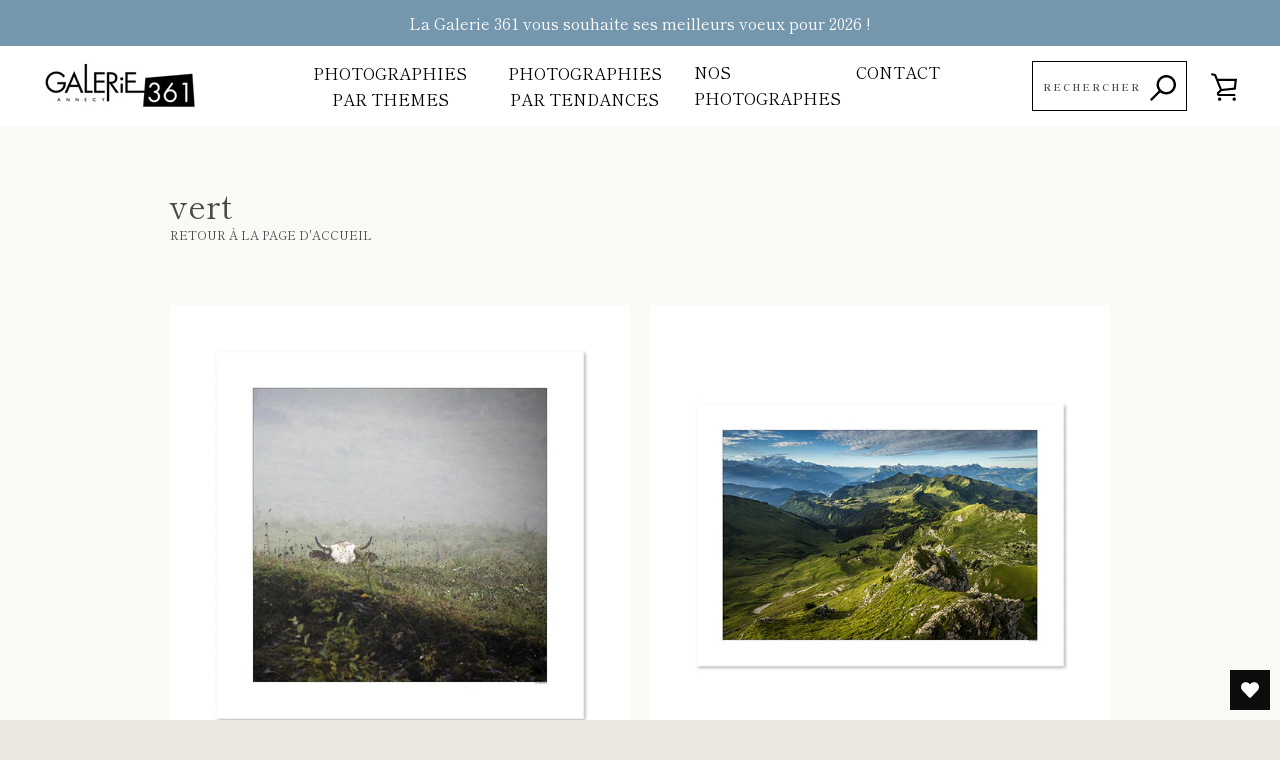

--- FILE ---
content_type: text/html; charset=utf-8
request_url: https://galerie361.com/collections/vert
body_size: 44356
content:









<!DOCTYPE html> 
<!--[if IE 9]>

<html class="ie9 supports-no-js site-footer--hidden"
      lang=""> <![endif]-->
<!--[if (gt IE 9)|!(IE)]><!-->

<html class="supports-no-js  site-footer--hidden"
      lang="">
<!--<![endif]-->
<head>

    <script id="ml_meta_options" type="text/javascript">
        var ml_def_language_mf = "fr";
        var ml_available_languages_mf = {"fr":"Français","en":"English"};
        var ml_disabled_languages_mf = "";
        var ml_redirect_mf = "";
        
        var ml_domains_mf = {};
        

        var dis_arr = ml_disabled_languages_mf.split(',');

        var avl_keys = Object.keys(ml_available_languages_mf);
        for (var i = 0; i < avl_keys.length; i++) {
            if (dis_arr.includes(avl_keys[i]))
                delete ml_available_languages_mf[avl_keys[i]];
        }

    </script> 
    <script type="text/javascript">
        
    </script>
    <script type="text/javascript"
            src="https://www.modules4u.biz/shopify/multi-lingo/js/ml.js.php?shop=galerie-361.myshopify.com"></script>
    <meta charset="utf-8">
    <!--[if IE 9]>
    <meta http-equiv="X-UA-Compatible" content="IE=9,chrome=1"><![endif]-->
    <!--[if (gt IE 9)|!(IE)]><!-->
    <meta http-equiv="X-UA-Compatible" content="IE=edge,chrome=1"><!--<![endif]-->
    <meta name="viewport" content="width=device-width,initial-scale=1">

    
        <meta name="theme-color" content="#4e4d4d">
    
    
    


    <link rel="canonical" href="https://galerie361.com/collections/vert">


    
        <link rel="shortcut icon" href="//galerie361.com/cdn/shop/files/g361-favicon-white_32x32.png?v=1614302733" type="image/png">
    

    <title>
        vert &ndash; Galerie 361
    </title>

    

    <!-- /snippets/social-meta-tags.liquid -->




<meta property="og:site_name" content="Galerie 361">
<meta property="og:url" content="https://galerie361.com/collections/vert">
<meta property="og:title" content="vert">
<meta property="og:type" content="product.group">
<meta property="og:description" content="Découvrez toutes les plus belles photos de la région d’Annecy et paysages de montagne. Alpes, Chamonix, Mont-Blanc, Valais Cervin... Les plus beaux sommets sont sur notre boutique en ligne. Des encadrements et formats d'exception, pour les œuvres de photographes de talent, passionnés. Un savoir-faire Made in Annecy ">

<meta property="og:image" content="http://galerie361.com/cdn/shop/collections/vignette_collection_vert_1200x1200.jpg?v=1630425678">
<meta property="og:image:secure_url" content="https://galerie361.com/cdn/shop/collections/vignette_collection_vert_1200x1200.jpg?v=1630425678">


<meta name="twitter:card" content="summary_large_image">
<meta name="twitter:title" content="vert">
<meta name="twitter:description" content="Découvrez toutes les plus belles photos de la région d’Annecy et paysages de montagne. Alpes, Chamonix, Mont-Blanc, Valais Cervin... Les plus beaux sommets sont sur notre boutique en ligne. Des encadrements et formats d'exception, pour les œuvres de photographes de talent, passionnés. Un savoir-faire Made in Annecy ">


    <script>window.performance && window.performance.mark && window.performance.mark('shopify.content_for_header.start');</script><meta id="shopify-digital-wallet" name="shopify-digital-wallet" content="/11246075963/digital_wallets/dialog">
<link rel="alternate" type="application/atom+xml" title="Feed" href="/collections/vert.atom" />
<link rel="alternate" hreflang="x-default" href="https://galerie361.com/collections/vert">
<link rel="alternate" hreflang="fr" href="https://galerie361.com/collections/vert">
<link rel="alternate" hreflang="en-DE" href="https://galerie361.com/en-de/collections/vert">
<link rel="alternate" type="application/json+oembed" href="https://galerie361.com/collections/vert.oembed">
<script async="async" src="/checkouts/internal/preloads.js?locale=fr-FR"></script>
<script id="shopify-features" type="application/json">{"accessToken":"0c4ea9e609bbb9ddb910d7dfcf05a56f","betas":["rich-media-storefront-analytics"],"domain":"galerie361.com","predictiveSearch":true,"shopId":11246075963,"locale":"fr"}</script>
<script>var Shopify = Shopify || {};
Shopify.shop = "galerie-361.myshopify.com";
Shopify.locale = "fr";
Shopify.currency = {"active":"EUR","rate":"1.0"};
Shopify.country = "FR";
Shopify.theme = {"name":"Prod SWAT","id":120510709795,"schema_name":"Narrative","schema_version":"5.4.0","theme_store_id":null,"role":"main"};
Shopify.theme.handle = "null";
Shopify.theme.style = {"id":null,"handle":null};
Shopify.cdnHost = "galerie361.com/cdn";
Shopify.routes = Shopify.routes || {};
Shopify.routes.root = "/";</script>
<script type="module">!function(o){(o.Shopify=o.Shopify||{}).modules=!0}(window);</script>
<script>!function(o){function n(){var o=[];function n(){o.push(Array.prototype.slice.apply(arguments))}return n.q=o,n}var t=o.Shopify=o.Shopify||{};t.loadFeatures=n(),t.autoloadFeatures=n()}(window);</script>
<script id="shop-js-analytics" type="application/json">{"pageType":"collection"}</script>
<script defer="defer" async type="module" src="//galerie361.com/cdn/shopifycloud/shop-js/modules/v2/client.init-shop-cart-sync_BcDpqI9l.fr.esm.js"></script>
<script defer="defer" async type="module" src="//galerie361.com/cdn/shopifycloud/shop-js/modules/v2/chunk.common_a1Rf5Dlz.esm.js"></script>
<script defer="defer" async type="module" src="//galerie361.com/cdn/shopifycloud/shop-js/modules/v2/chunk.modal_Djra7sW9.esm.js"></script>
<script type="module">
  await import("//galerie361.com/cdn/shopifycloud/shop-js/modules/v2/client.init-shop-cart-sync_BcDpqI9l.fr.esm.js");
await import("//galerie361.com/cdn/shopifycloud/shop-js/modules/v2/chunk.common_a1Rf5Dlz.esm.js");
await import("//galerie361.com/cdn/shopifycloud/shop-js/modules/v2/chunk.modal_Djra7sW9.esm.js");

  window.Shopify.SignInWithShop?.initShopCartSync?.({"fedCMEnabled":true,"windoidEnabled":true});

</script>
<script>(function() {
  var isLoaded = false;
  function asyncLoad() {
    if (isLoaded) return;
    isLoaded = true;
    var urls = ["https:\/\/load.csell.co\/assets\/js\/cross-sell.js?shop=galerie-361.myshopify.com","https:\/\/load.csell.co\/assets\/v2\/js\/core\/xsell.js?shop=galerie-361.myshopify.com","https:\/\/wishlisthero-assets.revampco.com\/store-front\/bundle2.js?shop=galerie-361.myshopify.com","https:\/\/cdn.perzonalization.com\/js\/loader\/shopify.loader.js?shop=galerie-361.myshopify.com"];
    for (var i = 0; i < urls.length; i++) {
      var s = document.createElement('script');
      s.type = 'text/javascript';
      s.async = true;
      s.src = urls[i];
      var x = document.getElementsByTagName('script')[0];
      x.parentNode.insertBefore(s, x);
    }
  };
  if(window.attachEvent) {
    window.attachEvent('onload', asyncLoad);
  } else {
    window.addEventListener('load', asyncLoad, false);
  }
})();</script>
<script id="__st">var __st={"a":11246075963,"offset":3600,"reqid":"88287eb0-9c8e-44a6-a0e9-2fb6f4874fba-1769171031","pageurl":"galerie361.com\/collections\/vert","u":"8ab07aaed42b","p":"collection","rtyp":"collection","rid":261681840163};</script>
<script>window.ShopifyPaypalV4VisibilityTracking = true;</script>
<script id="captcha-bootstrap">!function(){'use strict';const t='contact',e='account',n='new_comment',o=[[t,t],['blogs',n],['comments',n],[t,'customer']],c=[[e,'customer_login'],[e,'guest_login'],[e,'recover_customer_password'],[e,'create_customer']],r=t=>t.map((([t,e])=>`form[action*='/${t}']:not([data-nocaptcha='true']) input[name='form_type'][value='${e}']`)).join(','),a=t=>()=>t?[...document.querySelectorAll(t)].map((t=>t.form)):[];function s(){const t=[...o],e=r(t);return a(e)}const i='password',u='form_key',d=['recaptcha-v3-token','g-recaptcha-response','h-captcha-response',i],f=()=>{try{return window.sessionStorage}catch{return}},m='__shopify_v',_=t=>t.elements[u];function p(t,e,n=!1){try{const o=window.sessionStorage,c=JSON.parse(o.getItem(e)),{data:r}=function(t){const{data:e,action:n}=t;return t[m]||n?{data:e,action:n}:{data:t,action:n}}(c);for(const[e,n]of Object.entries(r))t.elements[e]&&(t.elements[e].value=n);n&&o.removeItem(e)}catch(o){console.error('form repopulation failed',{error:o})}}const l='form_type',E='cptcha';function T(t){t.dataset[E]=!0}const w=window,h=w.document,L='Shopify',v='ce_forms',y='captcha';let A=!1;((t,e)=>{const n=(g='f06e6c50-85a8-45c8-87d0-21a2b65856fe',I='https://cdn.shopify.com/shopifycloud/storefront-forms-hcaptcha/ce_storefront_forms_captcha_hcaptcha.v1.5.2.iife.js',D={infoText:'Protégé par hCaptcha',privacyText:'Confidentialité',termsText:'Conditions'},(t,e,n)=>{const o=w[L][v],c=o.bindForm;if(c)return c(t,g,e,D).then(n);var r;o.q.push([[t,g,e,D],n]),r=I,A||(h.body.append(Object.assign(h.createElement('script'),{id:'captcha-provider',async:!0,src:r})),A=!0)});var g,I,D;w[L]=w[L]||{},w[L][v]=w[L][v]||{},w[L][v].q=[],w[L][y]=w[L][y]||{},w[L][y].protect=function(t,e){n(t,void 0,e),T(t)},Object.freeze(w[L][y]),function(t,e,n,w,h,L){const[v,y,A,g]=function(t,e,n){const i=e?o:[],u=t?c:[],d=[...i,...u],f=r(d),m=r(i),_=r(d.filter((([t,e])=>n.includes(e))));return[a(f),a(m),a(_),s()]}(w,h,L),I=t=>{const e=t.target;return e instanceof HTMLFormElement?e:e&&e.form},D=t=>v().includes(t);t.addEventListener('submit',(t=>{const e=I(t);if(!e)return;const n=D(e)&&!e.dataset.hcaptchaBound&&!e.dataset.recaptchaBound,o=_(e),c=g().includes(e)&&(!o||!o.value);(n||c)&&t.preventDefault(),c&&!n&&(function(t){try{if(!f())return;!function(t){const e=f();if(!e)return;const n=_(t);if(!n)return;const o=n.value;o&&e.removeItem(o)}(t);const e=Array.from(Array(32),(()=>Math.random().toString(36)[2])).join('');!function(t,e){_(t)||t.append(Object.assign(document.createElement('input'),{type:'hidden',name:u})),t.elements[u].value=e}(t,e),function(t,e){const n=f();if(!n)return;const o=[...t.querySelectorAll(`input[type='${i}']`)].map((({name:t})=>t)),c=[...d,...o],r={};for(const[a,s]of new FormData(t).entries())c.includes(a)||(r[a]=s);n.setItem(e,JSON.stringify({[m]:1,action:t.action,data:r}))}(t,e)}catch(e){console.error('failed to persist form',e)}}(e),e.submit())}));const S=(t,e)=>{t&&!t.dataset[E]&&(n(t,e.some((e=>e===t))),T(t))};for(const o of['focusin','change'])t.addEventListener(o,(t=>{const e=I(t);D(e)&&S(e,y())}));const B=e.get('form_key'),M=e.get(l),P=B&&M;t.addEventListener('DOMContentLoaded',(()=>{const t=y();if(P)for(const e of t)e.elements[l].value===M&&p(e,B);[...new Set([...A(),...v().filter((t=>'true'===t.dataset.shopifyCaptcha))])].forEach((e=>S(e,t)))}))}(h,new URLSearchParams(w.location.search),n,t,e,['guest_login'])})(!0,!0)}();</script>
<script integrity="sha256-4kQ18oKyAcykRKYeNunJcIwy7WH5gtpwJnB7kiuLZ1E=" data-source-attribution="shopify.loadfeatures" defer="defer" src="//galerie361.com/cdn/shopifycloud/storefront/assets/storefront/load_feature-a0a9edcb.js" crossorigin="anonymous"></script>
<script data-source-attribution="shopify.dynamic_checkout.dynamic.init">var Shopify=Shopify||{};Shopify.PaymentButton=Shopify.PaymentButton||{isStorefrontPortableWallets:!0,init:function(){window.Shopify.PaymentButton.init=function(){};var t=document.createElement("script");t.src="https://galerie361.com/cdn/shopifycloud/portable-wallets/latest/portable-wallets.fr.js",t.type="module",document.head.appendChild(t)}};
</script>
<script data-source-attribution="shopify.dynamic_checkout.buyer_consent">
  function portableWalletsHideBuyerConsent(e){var t=document.getElementById("shopify-buyer-consent"),n=document.getElementById("shopify-subscription-policy-button");t&&n&&(t.classList.add("hidden"),t.setAttribute("aria-hidden","true"),n.removeEventListener("click",e))}function portableWalletsShowBuyerConsent(e){var t=document.getElementById("shopify-buyer-consent"),n=document.getElementById("shopify-subscription-policy-button");t&&n&&(t.classList.remove("hidden"),t.removeAttribute("aria-hidden"),n.addEventListener("click",e))}window.Shopify?.PaymentButton&&(window.Shopify.PaymentButton.hideBuyerConsent=portableWalletsHideBuyerConsent,window.Shopify.PaymentButton.showBuyerConsent=portableWalletsShowBuyerConsent);
</script>
<script data-source-attribution="shopify.dynamic_checkout.cart.bootstrap">document.addEventListener("DOMContentLoaded",(function(){function t(){return document.querySelector("shopify-accelerated-checkout-cart, shopify-accelerated-checkout")}if(t())Shopify.PaymentButton.init();else{new MutationObserver((function(e,n){t()&&(Shopify.PaymentButton.init(),n.disconnect())})).observe(document.body,{childList:!0,subtree:!0})}}));
</script>
<link id="shopify-accelerated-checkout-styles" rel="stylesheet" media="screen" href="https://galerie361.com/cdn/shopifycloud/portable-wallets/latest/accelerated-checkout-backwards-compat.css" crossorigin="anonymous">
<style id="shopify-accelerated-checkout-cart">
        #shopify-buyer-consent {
  margin-top: 1em;
  display: inline-block;
  width: 100%;
}

#shopify-buyer-consent.hidden {
  display: none;
}

#shopify-subscription-policy-button {
  background: none;
  border: none;
  padding: 0;
  text-decoration: underline;
  font-size: inherit;
  cursor: pointer;
}

#shopify-subscription-policy-button::before {
  box-shadow: none;
}

      </style>

<script>window.performance && window.performance.mark && window.performance.mark('shopify.content_for_header.end');</script>

    



<style>@font-face {
  font-family: "Shippori Mincho";
  font-weight: 400;
  font-style: normal;
  src: url("//galerie361.com/cdn/fonts/shippori_mincho/shipporimincho_n4.84f8b7ceff7f95df65cde9ab1ed190e83a4f5b7e.woff2") format("woff2"),
       url("//galerie361.com/cdn/fonts/shippori_mincho/shipporimincho_n4.2a4eff622a8c9fcdc3c2b98b39815a9acc98b084.woff") format("woff");
}

    @font-face {
  font-family: "Shippori Mincho";
  font-weight: 400;
  font-style: normal;
  src: url("//galerie361.com/cdn/fonts/shippori_mincho/shipporimincho_n4.84f8b7ceff7f95df65cde9ab1ed190e83a4f5b7e.woff2") format("woff2"),
       url("//galerie361.com/cdn/fonts/shippori_mincho/shipporimincho_n4.2a4eff622a8c9fcdc3c2b98b39815a9acc98b084.woff") format("woff");
}

/* ------------------------ Critical Helper Classes ------------------------- */
    .critical-hide {
        display: none;
    }

    .critical-clear {
        opacity: 0;
        visibility: hidden;
    }

    .drawer-cover {
        opacity: 0;
    }

    .main-content .shopify-section {
        display: none;
    }

    .main-content .shopify-section:first-child {
        display: inherit;
    }

    body:not(.template-index) .main-content {
        opacity: 0;
    }

    /* ----------------------------- Global Styles ------------------------------ */
    *, *::before, *::after {
        box-sizing: border-box;
    }

    html {
        font-size: 50%;
        background-color: #faf9f6;
    }

    body {
        margin: 0;
        font-size: 1.6rem;
        font-family: "Shippori Mincho",serif;
        font-style: normal;
        font-weight: 400;
        color: #4a4a4a;
        line-height: 1.625;
    }

    .page-width {
        max-width: 980px;
        padding: 0 20px;
        margin: 0 auto;
    }

    /* ---------------------------- Helper Classes ------------------------------ */
    .visually-hidden,
    .icon__fallback-text {
        position: absolute !important;
        overflow: hidden;
        clip: rect(0 0 0 0);
        height: 1px;
        width: 1px;
        padding: 0;
        border: 0;
    }

    /* ----------------------------- Typography --------------------------------- */
    body {
        -webkit-font-smoothing: antialiased;
        -webkit-text-size-adjust: 100%;
    }

    .h4 {
        letter-spacing: inherit;
        text-transform: inherit;
        font-family: "Shippori Mincho",serif;
        font-style: normal;
        font-weight: 400;
    }

    .h4 a {
        color: inherit;
        text-decoration: none;
        font-weight: inherit;
    }

    .h4 {
        font-size: 2.2rem;
    }

    @media only screen and (min-width: 750px) {
        .h4 {
            font-size: 2.4rem;
            line-height: 1.5;
        }
    }

    /* ------------------------------ Buttons ----------------------------------- */
    .btn,
    .btn--secondary {
        -moz-user-select: "none";
        -ms-user-select: "none";
        -webkit-user-select: "none";
        user-select: "none";
        -webkit-appearance: none;
        -moz-appearance: none;
        appearance: none;
        display: inline-block;
        position: relative;
        width: auto;
        background-color: #4e4d4d;
        border-radius: 0;
        color: #ffffff;
        border: 2px solid#4e4d4d;
        font-size: 1.4rem;
        font-weight: 700;
        letter-spacing: 1.5px;
        text-decoration: none;
        text-align: center;
        text-transform: uppercase;
        padding: 10px 30px;
        line-height: 2.2;
        vertical-align: middle;
        cursor: pointer;
        transition: outline 0.1s linear;
        box-sizing: border-box;
    }

    .btn--square {
        width: 50px;
        height: 50px;
        padding: 0;
        text-align: center;
        line-height: 50px;
    }

    .btn--clear {
        position: relative;
        background-color: transparent;
        border: 0;
        color: #4a4a4a;
        transition: 0.15s opacity ease-out;
    }

    .btn--clear:hover::after,
    .btn--clear::after {
        outline: 0 !important;
    }

    .btn::after,
    .btn--secondary::after {
        content: '';
        display: block;
        position: absolute;
        top: 0;
        left: 0;
        width: 100%;
        height: 100%;
        outline: 2px solid#4e4d4d;
        transition: outline 0.1s linear;
    }

    /* -------------------------------- Icons ----------------------------------- */
    .icon {
        display: inline-block;
        width: 20px;
        height: 20px;
        vertical-align: middle;
    }

    /* ----------------------------- Site Header -------------------------------- */
    .site-header {
        position: relative;
        transition: transform 0.25s ease-out;
        z-index: 10;
    }

    .site-header--transparent,
    .site-header--homepage {
        position: absolute;
        top: 0;
        left: 0;
        right: 0;
        z-index: 10;
    }

    .site-header__wrapper {
        position: relative;
        min-height: 60px;
        width: 100%;
        background-color: #ffffff;
        z-index: 10;
    }

    .site-header--transparent .site-header__wrapper {
        background-color: transparent;
    }

    .site-header__wrapper svg {
        fill: #4a4a4a;
    }

    .site-header__wrapper--transitioning {
        transition: background-color 0.25s ease-out, margin-top 0.25s ease-out;
    }

    .announcement-bar {
        display: none;
        text-align: center;
        position: relative;
        text-decoration: none;
        z-index: 10;
    }

    .announcement-bar--visible {
        display: block;
    }

    .announcement-bar__message {
        font-size: 16px;
        font-weight: 400;
        padding: 10px 20px;
        margin-bottom: 0;
    }

    .announcement-bar__message .icon {
        fill: currentColor;
    }

    .announcement-bar__close {
        position: absolute;
        right: 20px;
        padding: 0;
        width: 30px;
        height: 30px;
        line-height: 100%;
        top: 50%;
        -ms-transform: translateY(-50%);
        -webkit-transform: translateY(-50%);
        transform: translateY(-50%);
    }

    .announcement-bar__close .icon {
        width: 12px;
        height: 12px;
        fill: currentColor;
    }

    .site-header-sections {
        display: -webkit-flex;
        display: -ms-flexbox;
        display: flex;
        width: 100%;
        -ms-flex-align: center;
        -webkit-align-items: center;
        -moz-align-items: center;
        -ms-align-items: center;
        -o-align-items: center;
        align-items: center;
        min-height: 60px;
    }

    .site-header__section--title {
        display: -webkit-flex;
        display: -ms-flexbox;
        display: flex;
        width: 100%;
        -webkit-justify-content: center;
        -ms-justify-content: center;
        justify-content: center;
    }

    .ie9 .site-header__section--title {
        width: 100%;
        padding: 10px 0 2px;
        text-align: center;
    }

    .site-header__logo-wrapper {
        display: inline-block;
        margin: 0;
        padding: 10px 0;
        text-align: center;
        line-height: 1.2;
    }

    .site-header__logo {
        display: block;
    }

    .site-header__logo-image {
        display: block;
        margin: 0 auto;
    }

    .site-header--transparent .site-header__logo-image {
        display: none;
    }

    @media only screen and (max-width: 749px) {
        .site-header__logo-image {
        / / max-height: 30 px;
        }

        .site-header__area {
            width: 13% !important;
        }

        .site-header__section--title {
            width: 74% !important;
        }

        .site-header-sections {
            padding: 0 10px !important;
        }
    }

    @media only screen and (max-width: 380px) {
        .site-header__logo-image {
            max-height: 17vw;
        }

    }

    .site-header__logo-image--transparent {
        display: none;
    }

    .site-header--transparent .site-header__logo-image--transparent {
        display: block;
    }

    .navigation-open .site-header__logo-image--transparent,
    html.supports-no-js .site-header__logo-image--transparent {
        display: none;
    }

    .site-header__cart svg {
        width: 22px;
        height: 30px;
        margin: -2px 0 0 -2px;
    }

    @media only screen and (min-width: 750px) {
        .site-header__cart svg {
            width: 26px;
        }
    }

    .site-header__cart::after {
        border-color: #4a4a4a;
    }

    .site-header__cart-bubble {
        position: absolute;
        top: 15px;
        right: 10px;
        width: 10px;
        height: 10px;
        background-color: #eb4f47;
        border-radius: 50%;
        opacity: 0;
        transition: all 0.25s ease-out;
        -ms-transform: scale(0);
        -webkit-transform: scale(0);
        transform: scale(0);
    }

    @media only screen and (min-width: 750px) {
        .site-header__cart-bubble {
            top: 15px;
            right: 9px;
        }
    }

    .site-header__cart .site-header__cart-bubble {
        top: 13px;
    }

    @media only screen and (min-width: 750px) {
        .site-header__cart .site-header__cart-bubble {
            top: 12px;
        }
    }

    .site-header__cart-bubble--visible {
        opacity: 1;
        -ms-transform: scale(1);
        -webkit-transform: scale(1);
        transform: scale(1);
    }

    .burger-icon {
        display: block;
        height: 2px;
        width: 16px;
        left: 50%;
        margin-left: -8px;
        background: #4a4a4a;
        position: absolute;
        transition: all 0.25s ease-out;
    }

    @media only screen and (min-width: 750px) {
        .burger-icon {
            height: 2px;
            width: 24px;
            left: 50%;
            margin-left: -12px;
        }
    }

    .burger-icon--top {
        top: 18px;
    }

    @media only screen and (min-width: 750px) {
        .burger-icon--top {
            top: 16px;
        }
    }

    .site-header__navigation--active .burger-icon--top {
        top: 25px;
        transform: rotate(45deg);
    }

    .burger-icon--mid {
        top: 24px;
    }

    @media only screen and (min-width: 750px) {
        .burger-icon--mid {
            top: 24px;
        }
    }

    .site-header__navigation--active .burger-icon--mid {
        opacity: 0;
    }

    .burger-icon--bottom {
        top: 30px;
    }

    @media only screen and (min-width: 750px) {
        .burger-icon--bottom {
            top: 32px;
        }
    }

    .site-header__navigation--active .burger-icon--bottom {
        top: 25px;
        transform: rotate(-45deg);
    }

    .site-header__navigation {
        position: relative;
    }

    .site-header__navigation svg {
        width: 20px;
        height: 30px;
    }

    .site-header__navigation::after {
        border-color: #4a4a4a;
    }

    /* ----------------------------- Slideshow --------------------------------- */
    .slideshow {
        display: -webkit-flex;
        display: -ms-flexbox;
        display: flex;
        width: 100%;
        position: relative;
        overflow: hidden;
        height: calc(100vh - 35px);
        background-color: #dfd8c5;
    }

    .slideshow__slide {
        position: absolute;
        height: 100%;
        width: 100%;
        opacity: 0;
        z-index: 0;
        transition: all 0.5s cubic-bezier(0, 0, 0, 1);
    }

    .slideshow__slide--active {
        transition: all 0.5s cubic-bezier(0, 0, 0, 1);
        opacity: 1;
        z-index: 2;
    }

    .slideshow__overlay::before {
        content: '';
        position: absolute;
        top: 0;
        right: 0;
        bottom: 0;
        left: 0;
        z-index: 3;
    }

    .slideshow__image {
        height: 100%;
        width: 100%;
        object-fit: cover;
        z-index: 1;
        transition: opacity 0.8s cubic-bezier(0.44, 0.13, 0.48, 0.87), filter 400ms, -webkit-filter 400ms;
        font-family: "object-fit: cover";
    }

    .slideshow__image .placeholder-svg {
        display: block;
        fill: rgba(74, 74, 74, 0.35);
        background-color: #f1eee6;
        position: absolute;
        top: 50%;
        left: 50%;
        height: 100%;
        width: auto;
        max-height: none;
        max-width: none;
        -ms-transform: translate(-50%, -50%);
        -webkit-transform: translate(-50%, -50%);
        transform: translate(-50%, -50%);
    }

    .slideshow__image .placeholder-background {
        background-color: #faf9f6;
        position: absolute;
        top: 0;
        right: 0;
        bottom: 0;
        left: 0;
    }
</style>

    


<link title="theme" rel="preload" href="//galerie361.com/cdn/shop/t/11/assets/theme.scss.css?v=183968912101733385341767628958" as="style">
<noscript><link rel="stylesheet" href="//galerie361.com/cdn/shop/t/11/assets/theme.scss.css?v=183968912101733385341767628958"></noscript>

<script>
/*! loadCSS. [c]2017 Filament Group, Inc. MIT License */
!function(a){"use strict";var b=function(b,c,d){function e(a){return h.body?a():void setTimeout(function(){e(a)})}function f(){i.addEventListener&&i.removeEventListener("load",f);if(!Shopify.designMode)i.media=d||"all"}var g,h=a.document,i=h.createElement("link");if(c)g=c;else{var j=(h.body||h.getElementsByTagName("head")[0]).childNodes;g=j[j.length-1]}var k=h.styleSheets;i.rel="stylesheet",i.href=b,i.media=Shopify.designMode?d||"all":"only x",e(function(){g.parentNode.insertBefore(i,c?g:g.nextSibling)});var l=function(a){for(var b=i.href,c=k.length;c--;)if(k[c].href===b)return a();setTimeout(function(){l(a)})};return i.addEventListener&&i.addEventListener("load",f),i.onloadcssdefined=l,l(f),i};"undefined"!=typeof exports?exports.loadCSS=b:a.loadCSS=b}("undefined"!=typeof global?global:this);
/*! onloadCSS. (onload callback for loadCSS) [c]2017 Filament Group, Inc. MIT License */
function onloadCSS(a,b){function c(){!d&&b&&(d=!0,b.call(a))}var d;a.addEventListener&&a.addEventListener("load",c),a.attachEvent&&a.attachEvent("onload",c),"isApplicationInstalled"in navigator&&"onloadcssdefined"in a&&a.onloadcssdefined(c)}

// Insert our stylesheet before our preload <link> tag
var preload = document.querySelector('link[href="//galerie361.com/cdn/shop/t/11/assets/theme.scss.css?v=183968912101733385341767628958"]');
var stylesheet = loadCSS('//galerie361.com/cdn/shop/t/11/assets/theme.scss.css?v=183968912101733385341767628958', preload);
// Create a property to easily detect if the stylesheet is done loading
onloadCSS(stylesheet, function() { stylesheet.loaded = true; });
</script>

    <script>
        var theme = {
            stylesheet: "//galerie361.com/cdn/shop/t/11/assets/theme.scss.css?v=183968912101733385341767628958",
            strings: {
                addToCart: "Ajouter au panier",
        soldOut: "Épuisé",
            unavailable
        :
        "Non disponible",
            addItemSuccess
        :
        "Article ajouté au panier.",
            viewCart
        :
        "Voir le panier",
            cartError
        :
        "Une erreur est survenue lors de l’actualisation de votre carte. Essayez de nouveau s’il vous plaît.",
            cartQuantityError
        :
        "Vous ne pouvez ajouter que [quantity] [title] à votre panier.",
            newsletter
        :
        {
            blankError: "L\u0026#39;e-mail ne peut pas être vide.",
                invalidError
        :
            "Veuillez entrer une adresse e-mail valide."
        }
        ,
        map: {
            zeroResults: "Aucun résultat pour cette adresse",
                overQueryLimit
        :
            "Vous avez dépassé la limite de Google utilisation de l'API. Envisager la mise à niveau à un \u003ca href=\"https:\/\/developers.google.com\/maps\/premium\/usage-limits\"\u003erégime spécial\u003c\/a\u003e.",
                authError
        :
            "Il y avait un problème authentifier votre compte Google Maps API.",
                addressError
        :
            "Vous ne trouvez pas cette adresse"
        }
        },
        isOnline: true,
            moneyFormat
        : "€{{amount_with_comma_separator}}",
        mediaQuerySmall: 750,
            mediaQueryMedium
        :
        990
        }
        ;

        

        document.documentElement.className = document.documentElement.className.replace('supports-no-js', '');
    </script>

    <link href="//galerie361.com/cdn/shop/t/11/assets/custom.scss.css?v=138799708900222699021634132248" rel="stylesheet" type="text/css" media="all" />

    <!--[if lte IE 9]>
    <script src="//galerie361.com/cdn/shop/t/11/assets/polyfills.js?v=139579457058596345501634132252"></script><![endif]-->

    <!--[if (gt IE 9)|!(IE)]><!-->
    <script src="//galerie361.com/cdn/shop/t/11/assets/lazysizes.min.js?v=113104124934720948131634132271" async="async"></script><!--<![endif]-->
    <!--[if lte IE 9]>
    <script src="//galerie361.com/cdn/shop/t/11/assets/lazysizes.min.js?v=113104124934720948131634132271"></script><![endif]-->

    <!--[if (gt IE 9)|!(IE)]><!-->
    <script src="//galerie361.com/cdn/shop/t/11/assets/theme.min.js?v=44174554166039564171634132271" defer="defer"></script><!--<![endif]-->
    <!--[if lte IE 9]>
    <script src="//galerie361.com/cdn/shop/t/11/assets/theme.min.js?v=44174554166039564171634132271"></script><![endif]-->




    <script src="https://cdnjs.cloudflare.com/ajax/libs/jquery/3.3.1/jquery.min.js" ></script>
    <script src="//galerie361.com/cdn/shop/t/11/assets/owl.carousel.min.js?v=97891440811553454251634132252" ></script>

    <!--[if (gt IE 9)|!(IE)]><!-->
    <script src="//galerie361.com/cdn/shop/t/11/assets/custom.js?v=96474402460645503281634132247" ></script><!--<![endif]-->


    <link rel="stylesheet" href="https://cdnjs.cloudflare.com/ajax/libs/OwlCarousel2/2.3.4/assets/owl.carousel.min.css">
    <link rel="stylesheet" href="https://cdnjs.cloudflare.com/ajax/libs/OwlCarousel2/2.3.4/assets/owl.theme.default.min.css">
    <link rel="stylesheet" href="https://cdnjs.cloudflare.com/ajax/libs/OwlCarousel2/2.3.4/assets/owl.theme.green.css">
    <link href="//galerie361.com/cdn/shop/t/11/assets/theme.scss.css?v=183968912101733385341767628958" rel="stylesheet" type="text/css" media="all" />

<!-- Font icon for header icons -->
<link href="https://wishlisthero-assets.revampco.com/safe-icons/css/wishlisthero-icons.css" rel="stylesheet"/>
<!-- Style for floating buttons and others -->
<style type="text/css">
    .wishlisthero-floating {
        position: absolute;
          right:5px;
        top: 5px;
        z-index: 23;
        border-radius: 100%;
    }

    .wishlisthero-floating:hover {
        background-color: rgba(0, 0, 0, 0.05);
    }

    .wishlisthero-floating button {
        font-size: 20px !important;
        width: 40px !important;
        padding: 0.125em 0 0 !important;
    }
.MuiTypography-body2 ,.MuiTypography-body1 ,.MuiTypography-caption ,.MuiTypography-button ,.MuiTypography-h1 ,.MuiTypography-h2 ,.MuiTypography-h3 ,.MuiTypography-h4 ,.MuiTypography-h5 ,.MuiTypography-h6 ,.MuiTypography-subtitle1 ,.MuiTypography-subtitle2 ,.MuiTypography-overline , MuiButton-root,  .MuiCardHeader-title a{
     font-family: inherit !important; /*Roboto, Helvetica, Arial, sans-serif;*/
}
.MuiTypography-h1 , .MuiTypography-h2 , .MuiTypography-h3 , .MuiTypography-h4 , .MuiTypography-h5 , .MuiTypography-h6 ,  .MuiCardHeader-title a{
     font-family: "Shippori Mincho", serif !important;
     font-family: ,  !important;
     font-family: ,  !important;
     font-family: ,  !important;
}

    /****************************************************************************************/
    /* For some theme shared view need some spacing */
    /*
    #wishlist-hero-shared-list-view {
  margin-top: 15px;
  margin-bottom: 15px;
}
#wishlist-hero-shared-list-view h1 {
  padding-left: 5px;
}

#wishlisthero-product-page-button-container {
  padding-top: 15px;
}
*/
    /****************************************************************************************/
    /* #wishlisthero-product-page-button-container button {
  padding-left: 1px !important;
} */
    /****************************************************************************************/
    /* Customize the indicator when wishlist has items AND the normal indicator not working */
/*     span.wishlist-hero-items-count {

  top: 0px;
  right: -6px;



}

@media screen and (max-width: 749px){
.wishlisthero-product-page-button-container{
width:100%
}
.wishlisthero-product-page-button-container button{
 margin-left:auto !important; margin-right: auto !important;
}
}
@media screen and (max-width: 749px) {
span.wishlist-hero-items-count {
top: 10px;
right: 3px;
}
}*/
</style>
<script>window.wishlisthero_cartDotClasses=['site-header__cart-count', 'is-visible'];</script>
 <script type='text/javascript'>try{
   window.WishListHero_setting = {"ButtonColor":"rgba(13, 12, 13, 1)","IconColor":"rgba(255, 255, 255, 1)","IconType":"Heart","ButtonTextBeforeAdding":"AJOUTER À LA WISHLIST","ButtonTextAfterAdding":"AJOUTÉ À LA WISHLIST","AnimationAfterAddition":"None","ButtonTextAddToCart":"AJOUTER AU PANIER","ButtonTextOutOfStock":"EN RUPTURE DE STOCK","ButtonTextAddAllToCart":"AJOUTER TOUT AU PANIER","ButtonTextRemoveAllToCart":"SUPPRIMER TOUT DE LA WISHLIST","AddedProductNotificationText":"Produit ajouté à la wishlist avec succès","AddedProductToCartNotificationText":"Produit ajouté au panier avec succès","ViewCartLinkText":"Voir le panier","SharePopup_TitleText":"Partager ma wishlist","SharePopup_shareBtnText":"Partager","SharePopup_shareHederText":"Partager sur les réseaux sociaux","SharePopup_shareCopyText":"Ou copier le lien de la Wishlist link pour le partager","SharePopup_shareCancelBtnText":"Annuler","SharePopup_shareCopyBtnText":"Copier","SendEMailPopup_BtnText":"Envoyer email","SendEMailPopup_FromText":"De la part de (Nom)","SendEMailPopup_ToText":"Pour (email)","SendEMailPopup_BodyText":"Message","SendEMailPopup_SendBtnText":"Envoyer","SendEMailPopup_TitleText":"Envoyer ma Wislist via Email","AddProductMessageText":"Êtes-vous sûr(e) de vouloir ajouter tous les produits au panier ?","RemoveProductMessageText":"Êtes-vous sûr(e) de vouloir supprimer le produit de votre wishlist ?","RemoveAllProductMessageText":"Êtes-vous sûr(e) de vouloir supprimer tous les produits de votre wishlist ?","RemovedProductNotificationText":"Produit supprimé avec succès","AddAllOutOfStockProductNotificationText":"il semble y avoir un problème pour ajouter ce produit à votre panier, pourriez-vous réessayer svp.","RemovePopupOkText":"ok","RemovePopup_HeaderText":"Etes-vous sûr(e) ?","ViewWishlistText":"Voir la wishlist","EmptyWishlistText":"Il n'y a pas de produit dans cette wishlist","BuyNowButtonText":"Acheter maintenant","BuyNowButtonColor":"rgb(144, 86, 162)","BuyNowTextButtonColor":"rgb(255, 255, 255)","Wishlist_Title":"Ma Wishlist","WishlistHeaderTitleAlignment":"Left","WishlistProductImageSize":"Normal","PriceColor":"rgb(0, 122, 206)","HeaderFontSize":"30","PriceFontSize":"18","ProductNameFontSize":"16","LaunchPointType":"floating_point","DisplayWishlistAs":"popup_window","DisplayButtonAs":"text_with_icon","PopupSize":"md","HideAddToCartButton":false,"NoRedirectAfterAddToCart":false,"DisableGuestCustomer":false,"LoginPopupContent":"Merci de vous connecter à votre compte pour sauvegarder votre wishlist","LoginPopupLoginBtnText":"Connexion","LoginPopupContentFontSize":"20","NotificationPopupPosition":"right","WishlistButtonTextColor":"rgba(255, 255, 255, 1)","EnableRemoveFromWishlistAfterAddButtonText":"SUPPRIMER DE LA WISHLIST","_id":"6176cd23e856393d4369573a","EnableCollection":false,"EnableShare":true,"RemovePowerBy":false,"EnableFBPixel":false,"DisapleApp":false,"FloatPointPossition":"bottom_right","HeartStateToggle":true,"HeaderMenuItemsIndicator":true,"EnableRemoveFromWishlistAfterAdd":true,"CollectionViewAddedToWishlistIconBackgroundColor":"rgba(255, 255, 255, 0)","CollectionViewAddedToWishlistIconColor":"rgb(144, 86, 162)","CollectionViewIconBackgroundColor":"rgba(255, 255, 255, 0)","CollectionViewIconColor":"rgb(144, 86, 162)","Shop":"galerie-361.myshopify.com","shop":"galerie-361.myshopify.com","Status":"Active","Plan":"FREE"};  
  }catch(e){ console.error('Error loading config',e); } </script><link href="https://monorail-edge.shopifysvc.com" rel="dns-prefetch">
<script>(function(){if ("sendBeacon" in navigator && "performance" in window) {try {var session_token_from_headers = performance.getEntriesByType('navigation')[0].serverTiming.find(x => x.name == '_s').description;} catch {var session_token_from_headers = undefined;}var session_cookie_matches = document.cookie.match(/_shopify_s=([^;]*)/);var session_token_from_cookie = session_cookie_matches && session_cookie_matches.length === 2 ? session_cookie_matches[1] : "";var session_token = session_token_from_headers || session_token_from_cookie || "";function handle_abandonment_event(e) {var entries = performance.getEntries().filter(function(entry) {return /monorail-edge.shopifysvc.com/.test(entry.name);});if (!window.abandonment_tracked && entries.length === 0) {window.abandonment_tracked = true;var currentMs = Date.now();var navigation_start = performance.timing.navigationStart;var payload = {shop_id: 11246075963,url: window.location.href,navigation_start,duration: currentMs - navigation_start,session_token,page_type: "collection"};window.navigator.sendBeacon("https://monorail-edge.shopifysvc.com/v1/produce", JSON.stringify({schema_id: "online_store_buyer_site_abandonment/1.1",payload: payload,metadata: {event_created_at_ms: currentMs,event_sent_at_ms: currentMs}}));}}window.addEventListener('pagehide', handle_abandonment_event);}}());</script>
<script id="web-pixels-manager-setup">(function e(e,d,r,n,o){if(void 0===o&&(o={}),!Boolean(null===(a=null===(i=window.Shopify)||void 0===i?void 0:i.analytics)||void 0===a?void 0:a.replayQueue)){var i,a;window.Shopify=window.Shopify||{};var t=window.Shopify;t.analytics=t.analytics||{};var s=t.analytics;s.replayQueue=[],s.publish=function(e,d,r){return s.replayQueue.push([e,d,r]),!0};try{self.performance.mark("wpm:start")}catch(e){}var l=function(){var e={modern:/Edge?\/(1{2}[4-9]|1[2-9]\d|[2-9]\d{2}|\d{4,})\.\d+(\.\d+|)|Firefox\/(1{2}[4-9]|1[2-9]\d|[2-9]\d{2}|\d{4,})\.\d+(\.\d+|)|Chrom(ium|e)\/(9{2}|\d{3,})\.\d+(\.\d+|)|(Maci|X1{2}).+ Version\/(15\.\d+|(1[6-9]|[2-9]\d|\d{3,})\.\d+)([,.]\d+|)( \(\w+\)|)( Mobile\/\w+|) Safari\/|Chrome.+OPR\/(9{2}|\d{3,})\.\d+\.\d+|(CPU[ +]OS|iPhone[ +]OS|CPU[ +]iPhone|CPU IPhone OS|CPU iPad OS)[ +]+(15[._]\d+|(1[6-9]|[2-9]\d|\d{3,})[._]\d+)([._]\d+|)|Android:?[ /-](13[3-9]|1[4-9]\d|[2-9]\d{2}|\d{4,})(\.\d+|)(\.\d+|)|Android.+Firefox\/(13[5-9]|1[4-9]\d|[2-9]\d{2}|\d{4,})\.\d+(\.\d+|)|Android.+Chrom(ium|e)\/(13[3-9]|1[4-9]\d|[2-9]\d{2}|\d{4,})\.\d+(\.\d+|)|SamsungBrowser\/([2-9]\d|\d{3,})\.\d+/,legacy:/Edge?\/(1[6-9]|[2-9]\d|\d{3,})\.\d+(\.\d+|)|Firefox\/(5[4-9]|[6-9]\d|\d{3,})\.\d+(\.\d+|)|Chrom(ium|e)\/(5[1-9]|[6-9]\d|\d{3,})\.\d+(\.\d+|)([\d.]+$|.*Safari\/(?![\d.]+ Edge\/[\d.]+$))|(Maci|X1{2}).+ Version\/(10\.\d+|(1[1-9]|[2-9]\d|\d{3,})\.\d+)([,.]\d+|)( \(\w+\)|)( Mobile\/\w+|) Safari\/|Chrome.+OPR\/(3[89]|[4-9]\d|\d{3,})\.\d+\.\d+|(CPU[ +]OS|iPhone[ +]OS|CPU[ +]iPhone|CPU IPhone OS|CPU iPad OS)[ +]+(10[._]\d+|(1[1-9]|[2-9]\d|\d{3,})[._]\d+)([._]\d+|)|Android:?[ /-](13[3-9]|1[4-9]\d|[2-9]\d{2}|\d{4,})(\.\d+|)(\.\d+|)|Mobile Safari.+OPR\/([89]\d|\d{3,})\.\d+\.\d+|Android.+Firefox\/(13[5-9]|1[4-9]\d|[2-9]\d{2}|\d{4,})\.\d+(\.\d+|)|Android.+Chrom(ium|e)\/(13[3-9]|1[4-9]\d|[2-9]\d{2}|\d{4,})\.\d+(\.\d+|)|Android.+(UC? ?Browser|UCWEB|U3)[ /]?(15\.([5-9]|\d{2,})|(1[6-9]|[2-9]\d|\d{3,})\.\d+)\.\d+|SamsungBrowser\/(5\.\d+|([6-9]|\d{2,})\.\d+)|Android.+MQ{2}Browser\/(14(\.(9|\d{2,})|)|(1[5-9]|[2-9]\d|\d{3,})(\.\d+|))(\.\d+|)|K[Aa][Ii]OS\/(3\.\d+|([4-9]|\d{2,})\.\d+)(\.\d+|)/},d=e.modern,r=e.legacy,n=navigator.userAgent;return n.match(d)?"modern":n.match(r)?"legacy":"unknown"}(),u="modern"===l?"modern":"legacy",c=(null!=n?n:{modern:"",legacy:""})[u],f=function(e){return[e.baseUrl,"/wpm","/b",e.hashVersion,"modern"===e.buildTarget?"m":"l",".js"].join("")}({baseUrl:d,hashVersion:r,buildTarget:u}),m=function(e){var d=e.version,r=e.bundleTarget,n=e.surface,o=e.pageUrl,i=e.monorailEndpoint;return{emit:function(e){var a=e.status,t=e.errorMsg,s=(new Date).getTime(),l=JSON.stringify({metadata:{event_sent_at_ms:s},events:[{schema_id:"web_pixels_manager_load/3.1",payload:{version:d,bundle_target:r,page_url:o,status:a,surface:n,error_msg:t},metadata:{event_created_at_ms:s}}]});if(!i)return console&&console.warn&&console.warn("[Web Pixels Manager] No Monorail endpoint provided, skipping logging."),!1;try{return self.navigator.sendBeacon.bind(self.navigator)(i,l)}catch(e){}var u=new XMLHttpRequest;try{return u.open("POST",i,!0),u.setRequestHeader("Content-Type","text/plain"),u.send(l),!0}catch(e){return console&&console.warn&&console.warn("[Web Pixels Manager] Got an unhandled error while logging to Monorail."),!1}}}}({version:r,bundleTarget:l,surface:e.surface,pageUrl:self.location.href,monorailEndpoint:e.monorailEndpoint});try{o.browserTarget=l,function(e){var d=e.src,r=e.async,n=void 0===r||r,o=e.onload,i=e.onerror,a=e.sri,t=e.scriptDataAttributes,s=void 0===t?{}:t,l=document.createElement("script"),u=document.querySelector("head"),c=document.querySelector("body");if(l.async=n,l.src=d,a&&(l.integrity=a,l.crossOrigin="anonymous"),s)for(var f in s)if(Object.prototype.hasOwnProperty.call(s,f))try{l.dataset[f]=s[f]}catch(e){}if(o&&l.addEventListener("load",o),i&&l.addEventListener("error",i),u)u.appendChild(l);else{if(!c)throw new Error("Did not find a head or body element to append the script");c.appendChild(l)}}({src:f,async:!0,onload:function(){if(!function(){var e,d;return Boolean(null===(d=null===(e=window.Shopify)||void 0===e?void 0:e.analytics)||void 0===d?void 0:d.initialized)}()){var d=window.webPixelsManager.init(e)||void 0;if(d){var r=window.Shopify.analytics;r.replayQueue.forEach((function(e){var r=e[0],n=e[1],o=e[2];d.publishCustomEvent(r,n,o)})),r.replayQueue=[],r.publish=d.publishCustomEvent,r.visitor=d.visitor,r.initialized=!0}}},onerror:function(){return m.emit({status:"failed",errorMsg:"".concat(f," has failed to load")})},sri:function(e){var d=/^sha384-[A-Za-z0-9+/=]+$/;return"string"==typeof e&&d.test(e)}(c)?c:"",scriptDataAttributes:o}),m.emit({status:"loading"})}catch(e){m.emit({status:"failed",errorMsg:(null==e?void 0:e.message)||"Unknown error"})}}})({shopId: 11246075963,storefrontBaseUrl: "https://galerie361.com",extensionsBaseUrl: "https://extensions.shopifycdn.com/cdn/shopifycloud/web-pixels-manager",monorailEndpoint: "https://monorail-edge.shopifysvc.com/unstable/produce_batch",surface: "storefront-renderer",enabledBetaFlags: ["2dca8a86"],webPixelsConfigList: [{"id":"195985750","eventPayloadVersion":"v1","runtimeContext":"LAX","scriptVersion":"1","type":"CUSTOM","privacyPurposes":["ANALYTICS"],"name":"Google Analytics tag (migrated)"},{"id":"shopify-app-pixel","configuration":"{}","eventPayloadVersion":"v1","runtimeContext":"STRICT","scriptVersion":"0450","apiClientId":"shopify-pixel","type":"APP","privacyPurposes":["ANALYTICS","MARKETING"]},{"id":"shopify-custom-pixel","eventPayloadVersion":"v1","runtimeContext":"LAX","scriptVersion":"0450","apiClientId":"shopify-pixel","type":"CUSTOM","privacyPurposes":["ANALYTICS","MARKETING"]}],isMerchantRequest: false,initData: {"shop":{"name":"Galerie 361","paymentSettings":{"currencyCode":"EUR"},"myshopifyDomain":"galerie-361.myshopify.com","countryCode":"FR","storefrontUrl":"https:\/\/galerie361.com"},"customer":null,"cart":null,"checkout":null,"productVariants":[],"purchasingCompany":null},},"https://galerie361.com/cdn","fcfee988w5aeb613cpc8e4bc33m6693e112",{"modern":"","legacy":""},{"shopId":"11246075963","storefrontBaseUrl":"https:\/\/galerie361.com","extensionBaseUrl":"https:\/\/extensions.shopifycdn.com\/cdn\/shopifycloud\/web-pixels-manager","surface":"storefront-renderer","enabledBetaFlags":"[\"2dca8a86\"]","isMerchantRequest":"false","hashVersion":"fcfee988w5aeb613cpc8e4bc33m6693e112","publish":"custom","events":"[[\"page_viewed\",{}],[\"collection_viewed\",{\"collection\":{\"id\":\"261681840163\",\"title\":\"vert\",\"productVariants\":[{\"price\":{\"amount\":38.0,\"currencyCode\":\"EUR\"},\"product\":{\"title\":\"Cachée dans la brume\",\"vendor\":\"Christelle Calmettes\",\"id\":\"6595832283171\",\"untranslatedTitle\":\"Cachée dans la brume\",\"url\":\"\/products\/109_0158\",\"type\":\"photo open\"},\"id\":\"39637902655523\",\"image\":{\"src\":\"\/\/galerie361.com\/cdn\/shop\/products\/109_0158_001_820b8bcf-cca3-45bf-958b-e340f730a9fa.jpg?v=1628254881\"},\"sku\":\"109_0158_001\",\"title\":\"24x24 dans 30x30 \/ Tirage seul avec marge 3cm\",\"untranslatedTitle\":\"24x24 dans 30x30 \/ Tirage seul avec marge 3cm\"},{\"price\":{\"amount\":45.0,\"currencyCode\":\"EUR\"},\"product\":{\"title\":\"Massif du Mont Blanc depuis la pointe de Chalune - Chablais\",\"vendor\":\"Guillaume Sévar\",\"id\":\"2010624557115\",\"untranslatedTitle\":\"Massif du Mont Blanc depuis la pointe de Chalune - Chablais\",\"url\":\"\/products\/114_2493_photographie-de-guillaume-sevar-massif-du-mont-blanc-depuis-la-pointe-de-chalune-chablais\",\"type\":\"photo open\"},\"id\":\"39638014787619\",\"image\":{\"src\":\"\/\/galerie361.com\/cdn\/shop\/products\/114_2493_001.jpg?v=1547309031\"},\"sku\":\"114_2493_001\",\"title\":\"24x34 dans 30x40 \/ Tirage seul avec marge 3cm\",\"untranslatedTitle\":\"24x34 dans 30x40 \/ Tirage seul avec marge 3cm\"},{\"price\":{\"amount\":45.0,\"currencyCode\":\"EUR\"},\"product\":{\"title\":\"Cascade près du lac de Taney, Suisse\",\"vendor\":\"Guillaume Sévar\",\"id\":\"4442750451747\",\"untranslatedTitle\":\"Cascade près du lac de Taney, Suisse\",\"url\":\"\/products\/114_2498\",\"type\":\"photo open\"},\"id\":\"39637944238115\",\"image\":{\"src\":\"\/\/galerie361.com\/cdn\/shop\/products\/114_2498_001.jpg?v=1581159216\"},\"sku\":\"114_2498_001\",\"title\":\"24x34 dans 30x40 \/ Tirage seul avec marge 3cm\",\"untranslatedTitle\":\"24x34 dans 30x40 \/ Tirage seul avec marge 3cm\"},{\"price\":{\"amount\":45.0,\"currencyCode\":\"EUR\"},\"product\":{\"title\":\"Lapin de garenne\",\"vendor\":\"Cyril Doche\",\"id\":\"6616801673251\",\"untranslatedTitle\":\"Lapin de garenne\",\"url\":\"\/products\/111_3259\",\"type\":\"photo open\"},\"id\":\"39637893349411\",\"image\":{\"src\":\"\/\/galerie361.com\/cdn\/shop\/products\/111_3259_001.jpg?v=1635842319\"},\"sku\":\"111_3259_001\",\"title\":\"24x34 dans 30x40 \/ Tirage seul avec marge 3cm\",\"untranslatedTitle\":\"24x34 dans 30x40 \/ Tirage seul avec marge 3cm\"},{\"price\":{\"amount\":45.0,\"currencyCode\":\"EUR\"},\"product\":{\"title\":\"Cascade près du lac de Taney, Suisse\",\"vendor\":\"Guillaume Sévar\",\"id\":\"4442750713891\",\"untranslatedTitle\":\"Cascade près du lac de Taney, Suisse\",\"url\":\"\/products\/114_2520\",\"type\":\"photo open\"},\"id\":\"39637939060771\",\"image\":{\"src\":\"\/\/galerie361.com\/cdn\/shop\/products\/114_2520_001.jpg?v=1581158962\"},\"sku\":\"114_2520_001\",\"title\":\"24x34 dans 30x40 \/ Tirage seul avec marge 3cm\",\"untranslatedTitle\":\"24x34 dans 30x40 \/ Tirage seul avec marge 3cm\"},{\"price\":{\"amount\":45.0,\"currencyCode\":\"EUR\"},\"product\":{\"title\":\"Lynx\",\"vendor\":\"Eric Durr\",\"id\":\"2140128247867\",\"untranslatedTitle\":\"Lynx\",\"url\":\"\/products\/130_2716-photographie-deric-durr-lynx\",\"type\":\"photo open\"},\"id\":\"39637996208163\",\"image\":{\"src\":\"\/\/galerie361.com\/cdn\/shop\/products\/130_2716_001.jpg?v=1553175774\"},\"sku\":\"130_2716_001\",\"title\":\"24x34 dans 30x40 \/ Tirage seul avec marge 3cm\",\"untranslatedTitle\":\"24x34 dans 30x40 \/ Tirage seul avec marge 3cm\"},{\"price\":{\"amount\":95.0,\"currencyCode\":\"EUR\"},\"product\":{\"title\":\"Pink Line #1 - ÉDITION LIMITÉE\",\"vendor\":\"Draz\",\"id\":\"2179472949307\",\"untranslatedTitle\":\"Pink Line #1 - ÉDITION LIMITÉE\",\"url\":\"\/products\/128_2753\",\"type\":\"photo limited\"},\"id\":\"20703847481403\",\"image\":{\"src\":\"\/\/galerie361.com\/cdn\/shop\/products\/128_2753_008.jpg?v=1553706725\"},\"sku\":\"128_2753_008\",\"title\":\"30x30 \/ Cadre alu noir P34\",\"untranslatedTitle\":\"30x30 \/ Cadre alu noir P34\"},{\"price\":{\"amount\":95.0,\"currencyCode\":\"EUR\"},\"product\":{\"title\":\"Pink Line #2 - ÉDITION LIMITÉE\",\"vendor\":\"Draz\",\"id\":\"2179472982075\",\"untranslatedTitle\":\"Pink Line #2 - ÉDITION LIMITÉE\",\"url\":\"\/products\/128_2754\",\"type\":\"photo limited\"},\"id\":\"20703847514171\",\"image\":{\"src\":\"\/\/galerie361.com\/cdn\/shop\/products\/128_2754_009.jpg?v=1553706748\"},\"sku\":\"128_2754_009\",\"title\":\"30x30 \/ Cadre alu noir P34\",\"untranslatedTitle\":\"30x30 \/ Cadre alu noir P34\"},{\"price\":{\"amount\":45.0,\"currencyCode\":\"EUR\"},\"product\":{\"title\":\"À l'aube du 5e jour\",\"vendor\":\"Anthony Chenot\",\"id\":\"6619013447715\",\"untranslatedTitle\":\"À l'aube du 5e jour\",\"url\":\"\/products\/131_3804\",\"type\":\"photo open\"},\"id\":\"39637886009379\",\"image\":{\"src\":\"\/\/galerie361.com\/cdn\/shop\/products\/131_3804_001.jpg?v=1636372220\"},\"sku\":\"131_3804_001\",\"title\":\"24x34 dans 30x40 \/ Tirage seul avec marge 3cm\",\"untranslatedTitle\":\"24x34 dans 30x40 \/ Tirage seul avec marge 3cm\"},{\"price\":{\"amount\":45.0,\"currencyCode\":\"EUR\"},\"product\":{\"title\":\"Casse-noisette\",\"vendor\":\"Cyril Doche\",\"id\":\"6616801443875\",\"untranslatedTitle\":\"Casse-noisette\",\"url\":\"\/products\/111_3256\",\"type\":\"photo open\"},\"id\":\"39637894529059\",\"image\":{\"src\":\"\/\/galerie361.com\/cdn\/shop\/products\/111_3256_001.jpg?v=1635846203\"},\"sku\":\"111_3256_001\",\"title\":\"24x34 dans 30x40 \/ Tirage seul avec marge 3cm\",\"untranslatedTitle\":\"24x34 dans 30x40 \/ Tirage seul avec marge 3cm\"},{\"price\":{\"amount\":45.0,\"currencyCode\":\"EUR\"},\"product\":{\"title\":\"Lapin\",\"vendor\":\"Cyril Doche\",\"id\":\"6616801738787\",\"untranslatedTitle\":\"Lapin\",\"url\":\"\/products\/111_3260\",\"type\":\"photo open\"},\"id\":\"39637892890659\",\"image\":{\"src\":\"\/\/galerie361.com\/cdn\/shop\/products\/111_3260_001.jpg?v=1635788501\"},\"sku\":\"111_3260_001\",\"title\":\"24x34 dans 30x40 \/ Tirage seul avec marge 3cm\",\"untranslatedTitle\":\"24x34 dans 30x40 \/ Tirage seul avec marge 3cm\"},{\"price\":{\"amount\":45.0,\"currencyCode\":\"EUR\"},\"product\":{\"title\":\"Faisan commun\",\"vendor\":\"Cyril Doche\",\"id\":\"6616801509411\",\"untranslatedTitle\":\"Faisan commun\",\"url\":\"\/products\/111_3257\",\"type\":\"photo open\"},\"id\":\"39637894135843\",\"image\":{\"src\":\"\/\/galerie361.com\/cdn\/shop\/products\/111_3257_001.jpg?v=1635786441\"},\"sku\":\"111_3257_001\",\"title\":\"24x34 dans 30x40 \/ Tirage seul avec marge 3cm\",\"untranslatedTitle\":\"24x34 dans 30x40 \/ Tirage seul avec marge 3cm\"},{\"price\":{\"amount\":45.0,\"currencyCode\":\"EUR\"},\"product\":{\"title\":\"Chamois d'automne\",\"vendor\":\"Eric Durr\",\"id\":\"2140125036603\",\"untranslatedTitle\":\"Chamois d'automne\",\"url\":\"\/products\/130_2707_photographie-eric-durr-chamois-dautomne\",\"type\":\"photo open\"},\"id\":\"39637999943715\",\"image\":{\"src\":\"\/\/galerie361.com\/cdn\/shop\/products\/130_2707_001.jpg?v=1553165877\"},\"sku\":\"130_2707_001\",\"title\":\"24x34 dans 30x40 \/ Tirage seul avec marge 3cm\",\"untranslatedTitle\":\"24x34 dans 30x40 \/ Tirage seul avec marge 3cm\"},{\"price\":{\"amount\":275.0,\"currencyCode\":\"EUR\"},\"product\":{\"title\":\"Cercles ensorcelés - ÉDITION LIMITÉE\",\"vendor\":\"Gilles Lansard\",\"id\":\"2050945417275\",\"untranslatedTitle\":\"Cercles ensorcelés - ÉDITION LIMITÉE\",\"url\":\"\/products\/103_2171\",\"type\":\"photo limited\"},\"id\":\"20089880641595\",\"image\":{\"src\":\"\/\/galerie361.com\/cdn\/shop\/products\/103_2171_001.jpg?v=1548349608\"},\"sku\":\"103_2171_001\",\"title\":\"40x40 \/ Dibond\",\"untranslatedTitle\":\"40x40 \/ Dibond\"},{\"price\":{\"amount\":45.0,\"currencyCode\":\"EUR\"},\"product\":{\"title\":\"Chateau de Menthon\",\"vendor\":\"Gilles Lansard\",\"id\":\"4592425271331\",\"untranslatedTitle\":\"Chateau de Menthon\",\"url\":\"\/products\/103_0394\",\"type\":\"photo open\"},\"id\":\"39637933457443\",\"image\":{\"src\":\"\/\/galerie361.com\/cdn\/shop\/products\/103_0394_001.jpg?v=1593679308\"},\"sku\":\"103_0394_001\",\"title\":\"24x34 dans 30x40 \/ Tirage seul avec marge 3cm\",\"untranslatedTitle\":\"24x34 dans 30x40 \/ Tirage seul avec marge 3cm\"},{\"price\":{\"amount\":45.0,\"currencyCode\":\"EUR\"},\"product\":{\"title\":\"Ponton un matin d'hiver - Saint Jorioz\",\"vendor\":\"Gilles Lansard\",\"id\":\"2273590739003\",\"untranslatedTitle\":\"Ponton un matin d'hiver - Saint Jorioz\",\"url\":\"\/products\/103_0446-photographie-de-gilles-lansard-ponton-un-matin-dhiver-doussard\",\"type\":\"photo open\"},\"id\":\"39637980282915\",\"image\":{\"src\":\"\/\/galerie361.com\/cdn\/shop\/products\/103_0446_001.jpg?v=1561739058\"},\"sku\":\"103_0446_001\",\"title\":\"24x34 dans 30x40 \/ Tirage seul avec marge 3cm\",\"untranslatedTitle\":\"24x34 dans 30x40 \/ Tirage seul avec marge 3cm\"},{\"price\":{\"amount\":45.0,\"currencyCode\":\"EUR\"},\"product\":{\"title\":\"Voilier près de Menthon Saint Bernard\",\"vendor\":\"Gilles Lansard\",\"id\":\"4592425205795\",\"untranslatedTitle\":\"Voilier près de Menthon Saint Bernard\",\"url\":\"\/products\/103_0308\",\"type\":\"photo open\"},\"id\":\"39637933850659\",\"image\":{\"src\":\"\/\/galerie361.com\/cdn\/shop\/products\/103_0308_001.jpg?v=1593680107\"},\"sku\":\"103_0308_001\",\"title\":\"24x34 dans 30x40 \/ Tirage seul avec marge 3cm\",\"untranslatedTitle\":\"24x34 dans 30x40 \/ Tirage seul avec marge 3cm\"},{\"price\":{\"amount\":45.0,\"currencyCode\":\"EUR\"},\"product\":{\"title\":\"Le Môle, Massif du Chablais\",\"vendor\":\"Guillaume Sévar\",\"id\":\"2010621837371\",\"untranslatedTitle\":\"Le Môle, Massif du Chablais\",\"url\":\"\/products\/114_2467-photographie-de-guillaume-sevar-le-mole-massif-du-chablais\",\"type\":\"photo open\"},\"id\":\"39638018195491\",\"image\":{\"src\":\"\/\/galerie361.com\/cdn\/shop\/products\/114_2467_001.jpg?v=1547308997\"},\"sku\":\"114_2467_001\",\"title\":\"24x34 dans 30x40 \/ Tirage seul avec marge 3cm\",\"untranslatedTitle\":\"24x34 dans 30x40 \/ Tirage seul avec marge 3cm\"},{\"price\":{\"amount\":45.0,\"currencyCode\":\"EUR\"},\"product\":{\"title\":\"Première neige sur les sapins\",\"vendor\":\"Guillaume Sévar\",\"id\":\"4442750418979\",\"untranslatedTitle\":\"Première neige sur les sapins\",\"url\":\"\/products\/114_2497\",\"type\":\"photo open\"},\"id\":\"39637944631331\",\"image\":{\"src\":\"\/\/galerie361.com\/cdn\/shop\/products\/114_2497_001.jpg?v=1581085498\"},\"sku\":\"114_2497_001\",\"title\":\"24x34 dans 30x40 \/ Tirage seul avec marge 3cm\",\"untranslatedTitle\":\"24x34 dans 30x40 \/ Tirage seul avec marge 3cm\"},{\"price\":{\"amount\":38.0,\"currencyCode\":\"EUR\"},\"product\":{\"title\":\"Sur le pont des Amours\",\"vendor\":\"Gilles Marguerat\",\"id\":\"4345064685603\",\"untranslatedTitle\":\"Sur le pont des Amours\",\"url\":\"\/products\/120_2931-photo-de-gilles-marguerat-sur-le-pont-des-amours\",\"type\":\"photo open\"},\"id\":\"39637969633315\",\"image\":{\"src\":\"\/\/galerie361.com\/cdn\/shop\/products\/120_2931_001.jpg?v=1573825203\"},\"sku\":\"120_2931_001\",\"title\":\"24x24 dans 30x30 \/ Tirage seul avec marge 3cm\",\"untranslatedTitle\":\"24x24 dans 30x30 \/ Tirage seul avec marge 3cm\"},{\"price\":{\"amount\":45.0,\"currencyCode\":\"EUR\"},\"product\":{\"title\":\"Faucon Pèlerin au Semnoz\",\"vendor\":\"Eric Durr\",\"id\":\"2140127428667\",\"untranslatedTitle\":\"Faucon Pèlerin au Semnoz\",\"url\":\"\/products\/130_2714_photographie-eric-durr-faucon-pelerin-au-semnoz\",\"type\":\"photo open\"},\"id\":\"39637997060131\",\"image\":{\"src\":\"\/\/galerie361.com\/cdn\/shop\/products\/130_2714_001.jpg?v=1553174768\"},\"sku\":\"130_2714_001\",\"title\":\"24x34 dans 30x40 \/ Tirage seul avec marge 3cm\",\"untranslatedTitle\":\"24x34 dans 30x40 \/ Tirage seul avec marge 3cm\"},{\"price\":{\"amount\":45.0,\"currencyCode\":\"EUR\"},\"product\":{\"title\":\"Le repos du  pèlerin - Semnoz\",\"vendor\":\"Eric Durr\",\"id\":\"2140128510011\",\"untranslatedTitle\":\"Le repos du  pèlerin - Semnoz\",\"url\":\"\/products\/130_2717-photographie-eric-durr-le-repos-du-pelerin-semnoz\",\"type\":\"photo open\"},\"id\":\"39637995814947\",\"image\":{\"src\":\"\/\/galerie361.com\/cdn\/shop\/products\/130_2717_001.jpg?v=1553175948\"},\"sku\":\"130_2717_001\",\"title\":\"24x34 dans 30x40 \/ Tirage seul avec marge 3cm\",\"untranslatedTitle\":\"24x34 dans 30x40 \/ Tirage seul avec marge 3cm\"},{\"price\":{\"amount\":45.0,\"currencyCode\":\"EUR\"},\"product\":{\"title\":\"Pie grièche dans les herbes folles\",\"vendor\":\"Eric Durr\",\"id\":\"2140129263675\",\"untranslatedTitle\":\"Pie grièche dans les herbes folles\",\"url\":\"\/products\/130_2718-photographie-deric-durr-pie-grieche-dans-les-herbes-folles\",\"type\":\"photo open\"},\"id\":\"39637995421731\",\"image\":{\"src\":\"\/\/galerie361.com\/cdn\/shop\/products\/130_2718_001.jpg?v=1553176989\"},\"sku\":\"130_2718_001\",\"title\":\"24x34 dans 30x40 \/ Tirage seul avec marge 3cm\",\"untranslatedTitle\":\"24x34 dans 30x40 \/ Tirage seul avec marge 3cm\"},{\"price\":{\"amount\":38.0,\"currencyCode\":\"EUR\"},\"product\":{\"title\":\"Chamois dans les fleurs – Les Glières\",\"vendor\":\"Eric Durr\",\"id\":\"2171651588155\",\"untranslatedTitle\":\"Chamois dans les fleurs – Les Glières\",\"url\":\"\/products\/130_2725_photographie-eric-durr-chamois-dans-les-fleurs-les-glieres\",\"type\":\"photo open\"},\"id\":\"39637992734755\",\"image\":{\"src\":\"\/\/galerie361.com\/cdn\/shop\/products\/130_2725_001.jpg?v=1553359580\"},\"sku\":\"130_2725_001\",\"title\":\"24x24 dans 30x30 \/ Tirage seul avec marge 3cm\",\"untranslatedTitle\":\"24x24 dans 30x30 \/ Tirage seul avec marge 3cm\"},{\"price\":{\"amount\":545.0,\"currencyCode\":\"EUR\"},\"product\":{\"title\":\"Salle de contrôle - Kelenföld (Hongrie) - ÉDITION LIMITÉE\",\"vendor\":\"Chico Lakaï\",\"id\":\"6584287068195\",\"untranslatedTitle\":\"Salle de contrôle - Kelenföld (Hongrie) - ÉDITION LIMITÉE\",\"url\":\"\/products\/112_2465\",\"type\":\"photo limited\"},\"id\":\"39386047217699\",\"image\":{\"src\":\"\/\/galerie361.com\/cdn\/shop\/products\/112_2465.jpg?v=1626518905\"},\"sku\":\"112_2465_001\",\"title\":\"60x90 \/ Plexi Brillant\",\"untranslatedTitle\":\"60x90 \/ Plexi Brillant\"},{\"price\":{\"amount\":45.0,\"currencyCode\":\"EUR\"},\"product\":{\"title\":\"Tarié Pâtre\",\"vendor\":\"Cyril Doche\",\"id\":\"4853055127587\",\"untranslatedTitle\":\"Tarié Pâtre\",\"url\":\"\/products\/111_3282\",\"type\":\"photo open\"},\"id\":\"39637913829411\",\"image\":{\"src\":\"\/\/galerie361.com\/cdn\/shop\/products\/111_3282_001.jpg?v=1610467336\"},\"sku\":\"111_3282_001\",\"title\":\"24x34 dans 30x40 \/ Tirage seul avec marge 3cm\",\"untranslatedTitle\":\"24x34 dans 30x40 \/ Tirage seul avec marge 3cm\"},{\"price\":{\"amount\":45.0,\"currencyCode\":\"EUR\"},\"product\":{\"title\":\"Chevreuil mâle, un soir d'été\",\"vendor\":\"Cyril Doche\",\"id\":\"4853054701603\",\"untranslatedTitle\":\"Chevreuil mâle, un soir d'été\",\"url\":\"\/products\/111_3278\",\"type\":\"photo open\"},\"id\":\"39637915041827\",\"image\":{\"src\":\"\/\/galerie361.com\/cdn\/shop\/products\/111_3278_001_adc853ab-b834-4060-b7f9-7495b552fe04.jpg?v=1610462369\"},\"sku\":\"111_3278_001\",\"title\":\"24x34 dans 30x40 \/ Tirage seul avec marge 3cm\",\"untranslatedTitle\":\"24x34 dans 30x40 \/ Tirage seul avec marge 3cm\"},{\"price\":{\"amount\":45.0,\"currencyCode\":\"EUR\"},\"product\":{\"title\":\"Le chevreuil\",\"vendor\":\"Cyril Doche\",\"id\":\"4853053521955\",\"untranslatedTitle\":\"Le chevreuil\",\"url\":\"\/products\/111_3251\",\"type\":\"photo open\"},\"id\":\"39637919236131\",\"image\":{\"src\":\"\/\/galerie361.com\/cdn\/shop\/products\/111_3251_001.jpg?v=1610466278\"},\"sku\":\"111_3251_001\",\"title\":\"24x34 dans 30x40 \/ Tirage seul avec marge 3cm\",\"untranslatedTitle\":\"24x34 dans 30x40 \/ Tirage seul avec marge 3cm\"}]}}]]"});</script><script>
  window.ShopifyAnalytics = window.ShopifyAnalytics || {};
  window.ShopifyAnalytics.meta = window.ShopifyAnalytics.meta || {};
  window.ShopifyAnalytics.meta.currency = 'EUR';
  var meta = {"products":[{"id":6595832283171,"gid":"gid:\/\/shopify\/Product\/6595832283171","vendor":"Christelle Calmettes","type":"photo open","handle":"109_0158","variants":[{"id":39637902655523,"price":3800,"name":"Cachée dans la brume - 24x24 dans 30x30 \/ Tirage seul avec marge 3cm","public_title":"24x24 dans 30x30 \/ Tirage seul avec marge 3cm","sku":"109_0158_001"},{"id":39637902688291,"price":6800,"name":"Cachée dans la brume - 24x24 dans 30x30 \/ Cadre alu noir mat","public_title":"24x24 dans 30x30 \/ Cadre alu noir mat","sku":"109_0158_002"},{"id":39638051061795,"price":6800,"name":"Cachée dans la brume - 24x24 dans 30x30 \/ Cadre alu argent mat","public_title":"24x24 dans 30x30 \/ Cadre alu argent mat","sku":"109_0158_003"},{"id":39637902721059,"price":9200,"name":"Cachée dans la brume - 24x24 dans 30x30 \/ Cadre chêne","public_title":"24x24 dans 30x30 \/ Cadre chêne","sku":"109_0158_004"},{"id":39637902753827,"price":6500,"name":"Cachée dans la brume - 30x30 dans 40x40 \/ Tirage seul avec marge 5cm","public_title":"30x30 dans 40x40 \/ Tirage seul avec marge 5cm","sku":"109_0158_005"},{"id":39637902786595,"price":9800,"name":"Cachée dans la brume - 30x30 dans 40x40 \/ Cadre alu noir mat","public_title":"30x30 dans 40x40 \/ Cadre alu noir mat","sku":"109_0158_006"},{"id":39638051094563,"price":9800,"name":"Cachée dans la brume - 30x30 dans 40x40 \/ Cadre alu argent mat","public_title":"30x30 dans 40x40 \/ Cadre alu argent mat","sku":"109_0158_007"},{"id":39637902819363,"price":12500,"name":"Cachée dans la brume - 30x30 dans 40x40 \/ Cadre chêne","public_title":"30x30 dans 40x40 \/ Cadre chêne","sku":"109_0158_008"},{"id":39637902852131,"price":9500,"name":"Cachée dans la brume - 50x50 dans 60x60 \/ Tirage seul avec  marge 5cm","public_title":"50x50 dans 60x60 \/ Tirage seul avec  marge 5cm","sku":"109_0158_009"},{"id":39637902884899,"price":16500,"name":"Cachée dans la brume - 50x50 dans 60x60 \/ Cadre alu noir mat","public_title":"50x50 dans 60x60 \/ Cadre alu noir mat","sku":"109_0158_010"},{"id":39638051127331,"price":16500,"name":"Cachée dans la brume - 50x50 dans 60x60 \/ Cadre alu argent mat","public_title":"50x50 dans 60x60 \/ Cadre alu argent mat","sku":"109_0158_011"},{"id":39637902917667,"price":19500,"name":"Cachée dans la brume - 50x50 dans 60x60 \/ Cadre chêne","public_title":"50x50 dans 60x60 \/ Cadre chêne","sku":"109_0158_012"},{"id":39412118093859,"price":43500,"name":"Cachée dans la brume - 60x60 \/ Caisse américaine bois noir","public_title":"60x60 \/ Caisse américaine bois noir","sku":"109_0158_013"},{"id":39412118126627,"price":43500,"name":"Cachée dans la brume - 60x60 \/ Caisse américaine bois blanc","public_title":"60x60 \/ Caisse américaine bois blanc","sku":"109_0158_014"},{"id":39412118159395,"price":68000,"name":"Cachée dans la brume - 60x60 \/ Caisse américaine alu noir mat","public_title":"60x60 \/ Caisse américaine alu noir mat","sku":"109_0158_015"},{"id":39412118192163,"price":68000,"name":"Cachée dans la brume - 60x60 \/ Caisse américaine alu argent mat","public_title":"60x60 \/ Caisse américaine alu argent mat","sku":"109_0158_016"},{"id":39412118224931,"price":43500,"name":"Cachée dans la brume - 60x60 \/ Caisse américaine chêne","public_title":"60x60 \/ Caisse américaine chêne","sku":"109_0158_017"},{"id":39412118257699,"price":24000,"name":"Cachée dans la brume - 60x60 \/ Dibond","public_title":"60x60 \/ Dibond","sku":"109_0158_018"},{"id":39412118290467,"price":52000,"name":"Cachée dans la brume - 60x60 \/ Plexi Brillant","public_title":"60x60 \/ Plexi Brillant","sku":"109_0158_019"},{"id":39637902950435,"price":12500,"name":"Cachée dans la brume - 60x60 dans 70x70 \/ Tirage seul avec  marge 5cm","public_title":"60x60 dans 70x70 \/ Tirage seul avec  marge 5cm","sku":"109_0158_020"},{"id":39637902983203,"price":19800,"name":"Cachée dans la brume - 60x60 dans 70x70 \/ Cadre alu noir mat","public_title":"60x60 dans 70x70 \/ Cadre alu noir mat","sku":"109_0158_021"},{"id":39638051160099,"price":19800,"name":"Cachée dans la brume - 60x60 dans 70x70 \/ Cadre alu argent mat","public_title":"60x60 dans 70x70 \/ Cadre alu argent mat","sku":"109_0158_022"},{"id":39637903015971,"price":26500,"name":"Cachée dans la brume - 60x60 dans 70x70 \/ Cadre chêne","public_title":"60x60 dans 70x70 \/ Cadre chêne","sku":"109_0158_023"},{"id":39412118454307,"price":49500,"name":"Cachée dans la brume - 70x70 \/ Caisse américaine bois noir","public_title":"70x70 \/ Caisse américaine bois noir","sku":"109_0158_024"},{"id":39412118487075,"price":49500,"name":"Cachée dans la brume - 70x70 \/ Caisse américaine bois blanc","public_title":"70x70 \/ Caisse américaine bois blanc","sku":"109_0158_025"},{"id":39412118519843,"price":82500,"name":"Cachée dans la brume - 70x70 \/ Caisse américaine alu noir mat","public_title":"70x70 \/ Caisse américaine alu noir mat","sku":"109_0158_026"},{"id":39412118552611,"price":82500,"name":"Cachée dans la brume - 70x70 \/ Caisse américaine alu argent mat","public_title":"70x70 \/ Caisse américaine alu argent mat","sku":"109_0158_027"},{"id":39412118585379,"price":49500,"name":"Cachée dans la brume - 70x70 \/ Caisse américaine chêne","public_title":"70x70 \/ Caisse américaine chêne","sku":"109_0158_028"},{"id":39412118618147,"price":29500,"name":"Cachée dans la brume - 70x70 \/ Dibond","public_title":"70x70 \/ Dibond","sku":"109_0158_029"},{"id":39412118650915,"price":69500,"name":"Cachée dans la brume - 70x70 \/ Plexi Brillant","public_title":"70x70 \/ Plexi Brillant","sku":"109_0158_030"}],"remote":false},{"id":2010624557115,"gid":"gid:\/\/shopify\/Product\/2010624557115","vendor":"Guillaume Sévar","type":"photo open","handle":"114_2493_photographie-de-guillaume-sevar-massif-du-mont-blanc-depuis-la-pointe-de-chalune-chablais","variants":[{"id":39638014787619,"price":4500,"name":"Massif du Mont Blanc depuis la pointe de Chalune - Chablais - 24x34 dans 30x40 \/ Tirage seul avec marge 3cm","public_title":"24x34 dans 30x40 \/ Tirage seul avec marge 3cm","sku":"114_2493_001"},{"id":39638014820387,"price":7800,"name":"Massif du Mont Blanc depuis la pointe de Chalune - Chablais - 24x34 dans 30x40 \/ Cadre alu noir mat","public_title":"24x34 dans 30x40 \/ Cadre alu noir mat","sku":"114_2493_002"},{"id":39638090874915,"price":7800,"name":"Massif du Mont Blanc depuis la pointe de Chalune - Chablais - 24x34 dans 30x40 \/ Cadre alu argent mat","public_title":"24x34 dans 30x40 \/ Cadre alu argent mat","sku":"114_2493_003"},{"id":39638014853155,"price":9500,"name":"Massif du Mont Blanc depuis la pointe de Chalune - Chablais - 24x34 dans 30x40 \/ Cadre chêne","public_title":"24x34 dans 30x40 \/ Cadre chêne","sku":"114_2493_004"},{"id":39638014885923,"price":6500,"name":"Massif du Mont Blanc depuis la pointe de Chalune - Chablais - 30x45 dans 40x55 \/ Tirage seul avec  marge 5cm","public_title":"30x45 dans 40x55 \/ Tirage seul avec  marge 5cm","sku":"114_2493_005"},{"id":39638014918691,"price":11500,"name":"Massif du Mont Blanc depuis la pointe de Chalune - Chablais - 30x45 dans 40x55 \/ Cadre alu noir mat","public_title":"30x45 dans 40x55 \/ Cadre alu noir mat","sku":"114_2493_006"},{"id":39638090907683,"price":11500,"name":"Massif du Mont Blanc depuis la pointe de Chalune - Chablais - 30x45 dans 40x55 \/ Cadre alu argent mat","public_title":"30x45 dans 40x55 \/ Cadre alu argent mat","sku":"114_2493_007"},{"id":39638014951459,"price":16500,"name":"Massif du Mont Blanc depuis la pointe de Chalune - Chablais - 30x45 dans 40x55 \/ Cadre chêne","public_title":"30x45 dans 40x55 \/ Cadre chêne","sku":"114_2493_008"},{"id":39638014984227,"price":9000,"name":"Massif du Mont Blanc depuis la pointe de Chalune - Chablais - 40x60 dans 50x70 \/ Tirage seul avec  marge 5cm","public_title":"40x60 dans 50x70 \/ Tirage seul avec  marge 5cm","sku":"114_2493_009"},{"id":39638015016995,"price":16500,"name":"Massif du Mont Blanc depuis la pointe de Chalune - Chablais - 40x60 dans 50x70 \/ Cadre alu noir mat","public_title":"40x60 dans 50x70 \/ Cadre alu noir mat","sku":"114_2493_010"},{"id":39638090940451,"price":16500,"name":"Massif du Mont Blanc depuis la pointe de Chalune - Chablais - 40x60 dans 50x70 \/ Cadre alu argent mat","public_title":"40x60 dans 50x70 \/ Cadre alu argent mat","sku":"114_2493_011"},{"id":39638015049763,"price":22000,"name":"Massif du Mont Blanc depuis la pointe de Chalune - Chablais - 40x60 dans 50x70 \/ Cadre chêne","public_title":"40x60 dans 50x70 \/ Cadre chêne","sku":"114_2493_012"},{"id":19806138531899,"price":45500,"name":"Massif du Mont Blanc depuis la pointe de Chalune - Chablais - 50x75 \/ Caisse américaine bois noir","public_title":"50x75 \/ Caisse américaine bois noir","sku":"114_2493_013"},{"id":19806138564667,"price":45500,"name":"Massif du Mont Blanc depuis la pointe de Chalune - Chablais - 50x75 \/ Caisse américaine bois blanc","public_title":"50x75 \/ Caisse américaine bois blanc","sku":"114_2493_014"},{"id":19806138597435,"price":67500,"name":"Massif du Mont Blanc depuis la pointe de Chalune - Chablais - 50x75 \/ Caisse américaine alu noir mat","public_title":"50x75 \/ Caisse américaine alu noir mat","sku":"114_2493_015"},{"id":19806138630203,"price":67500,"name":"Massif du Mont Blanc depuis la pointe de Chalune - Chablais - 50x75 \/ Caisse américaine alu argent mat","public_title":"50x75 \/ Caisse américaine alu argent mat","sku":"114_2493_016"},{"id":19806138662971,"price":45500,"name":"Massif du Mont Blanc depuis la pointe de Chalune - Chablais - 50x75 \/ Caisse américaine chêne","public_title":"50x75 \/ Caisse américaine chêne","sku":"114_2493_017"},{"id":19806138695739,"price":27000,"name":"Massif du Mont Blanc depuis la pointe de Chalune - Chablais - 50x75 \/ Dibond","public_title":"50x75 \/ Dibond","sku":"114_2493_018"},{"id":19806138728507,"price":54000,"name":"Massif du Mont Blanc depuis la pointe de Chalune - Chablais - 50x75 \/ Plexi Brillant","public_title":"50x75 \/ Plexi Brillant","sku":"114_2493_019"},{"id":39638015082531,"price":17000,"name":"Massif du Mont Blanc depuis la pointe de Chalune - Chablais - 50x75 dans 60x85 \/ Tirage seul avec  marge 5cm","public_title":"50x75 dans 60x85 \/ Tirage seul avec  marge 5cm","sku":"114_2493_020"},{"id":39638015115299,"price":25000,"name":"Massif du Mont Blanc depuis la pointe de Chalune - Chablais - 50x75 dans 60x85 \/ Cadre alu noir mat","public_title":"50x75 dans 60x85 \/ Cadre alu noir mat","sku":"114_2493_021"},{"id":39638090973219,"price":25000,"name":"Massif du Mont Blanc depuis la pointe de Chalune - Chablais - 50x75 dans 60x85 \/ Cadre alu argent mat","public_title":"50x75 dans 60x85 \/ Cadre alu argent mat","sku":"114_2493_022"},{"id":39638015148067,"price":33000,"name":"Massif du Mont Blanc depuis la pointe de Chalune - Chablais - 50x75 dans 60x85 \/ Cadre chêne","public_title":"50x75 dans 60x85 \/ Cadre chêne","sku":"114_2493_023"},{"id":19806138892347,"price":56500,"name":"Massif du Mont Blanc depuis la pointe de Chalune - Chablais - 60x90 \/ Caisse américaine bois noir","public_title":"60x90 \/ Caisse américaine bois noir","sku":"114_2493_024"},{"id":19806138925115,"price":56500,"name":"Massif du Mont Blanc depuis la pointe de Chalune - Chablais - 60x90 \/ Caisse américaine bois blanc","public_title":"60x90 \/ Caisse américaine bois blanc","sku":"114_2493_025"},{"id":19806138957883,"price":89000,"name":"Massif du Mont Blanc depuis la pointe de Chalune - Chablais - 60x90 \/ Caisse américaine alu noir mat","public_title":"60x90 \/ Caisse américaine alu noir mat","sku":"114_2493_026"},{"id":19806138990651,"price":89000,"name":"Massif du Mont Blanc depuis la pointe de Chalune - Chablais - 60x90 \/ Caisse américaine alu argent mat","public_title":"60x90 \/ Caisse américaine alu argent mat","sku":"114_2493_027"},{"id":19806139023419,"price":56500,"name":"Massif du Mont Blanc depuis la pointe de Chalune - Chablais - 60x90 \/ Caisse américaine chêne","public_title":"60x90 \/ Caisse américaine chêne","sku":"114_2493_028"},{"id":19806139088955,"price":36000,"name":"Massif du Mont Blanc depuis la pointe de Chalune - Chablais - 60x90 \/ Dibond","public_title":"60x90 \/ Dibond","sku":"114_2493_029"},{"id":19806139187259,"price":77500,"name":"Massif du Mont Blanc depuis la pointe de Chalune - Chablais - 60x90 \/ Plexi Brillant","public_title":"60x90 \/ Plexi Brillant","sku":"114_2493_030"},{"id":19806139285563,"price":69500,"name":"Massif du Mont Blanc depuis la pointe de Chalune - Chablais - 70x105 \/ Caisse américaine bois noir","public_title":"70x105 \/ Caisse américaine bois noir","sku":"114_2493_031"},{"id":19806139351099,"price":69500,"name":"Massif du Mont Blanc depuis la pointe de Chalune - Chablais - 70x105 \/ Caisse américaine bois blanc","public_title":"70x105 \/ Caisse américaine bois blanc","sku":"114_2493_032"},{"id":19806139449403,"price":99500,"name":"Massif du Mont Blanc depuis la pointe de Chalune - Chablais - 70x105 \/ Caisse américaine alu noir mat","public_title":"70x105 \/ Caisse américaine alu noir mat","sku":"114_2493_033"},{"id":19806139547707,"price":99500,"name":"Massif du Mont Blanc depuis la pointe de Chalune - Chablais - 70x105 \/ Caisse américaine alu argent mat","public_title":"70x105 \/ Caisse américaine alu argent mat","sku":"114_2493_034"},{"id":19806139580475,"price":69500,"name":"Massif du Mont Blanc depuis la pointe de Chalune - Chablais - 70x105 \/ Caisse américaine chêne","public_title":"70x105 \/ Caisse américaine chêne","sku":"114_2493_035"},{"id":19806139613243,"price":44000,"name":"Massif du Mont Blanc depuis la pointe de Chalune - Chablais - 70x105 \/ Dibond","public_title":"70x105 \/ Dibond","sku":"114_2493_036"},{"id":19806139646011,"price":99500,"name":"Massif du Mont Blanc depuis la pointe de Chalune - Chablais - 70x105 \/ Plexi Brillant","public_title":"70x105 \/ Plexi Brillant","sku":"114_2493_037"},{"id":19806139678779,"price":84500,"name":"Massif du Mont Blanc depuis la pointe de Chalune - Chablais - 80x120 \/ Caisse américaine bois noir","public_title":"80x120 \/ Caisse américaine bois noir","sku":"114_2493_038"},{"id":19806139711547,"price":84500,"name":"Massif du Mont Blanc depuis la pointe de Chalune - Chablais - 80x120 \/ Caisse américaine bois blanc","public_title":"80x120 \/ Caisse américaine bois blanc","sku":"114_2493_039"},{"id":19806139744315,"price":125000,"name":"Massif du Mont Blanc depuis la pointe de Chalune - Chablais - 80x120 \/ Caisse américaine alu noir mat","public_title":"80x120 \/ Caisse américaine alu noir mat","sku":"114_2493_040"},{"id":19806139777083,"price":125000,"name":"Massif du Mont Blanc depuis la pointe de Chalune - Chablais - 80x120 \/ Caisse américaine alu argent mat","public_title":"80x120 \/ Caisse américaine alu argent mat","sku":"114_2493_041"},{"id":19806139809851,"price":84500,"name":"Massif du Mont Blanc depuis la pointe de Chalune - Chablais - 80x120 \/ Caisse américaine chêne","public_title":"80x120 \/ Caisse américaine chêne","sku":"114_2493_042"},{"id":19806139842619,"price":57000,"name":"Massif du Mont Blanc depuis la pointe de Chalune - Chablais - 80x120 \/ Dibond","public_title":"80x120 \/ Dibond","sku":"114_2493_043"},{"id":19806139875387,"price":139000,"name":"Massif du Mont Blanc depuis la pointe de Chalune - Chablais - 80x120 \/ Plexi Brillant","public_title":"80x120 \/ Plexi Brillant","sku":"114_2493_044"}],"remote":false},{"id":4442750451747,"gid":"gid:\/\/shopify\/Product\/4442750451747","vendor":"Guillaume Sévar","type":"photo open","handle":"114_2498","variants":[{"id":39637944238115,"price":4500,"name":"Cascade près du lac de Taney, Suisse - 24x34 dans 30x40 \/ Tirage seul avec marge 3cm","public_title":"24x34 dans 30x40 \/ Tirage seul avec marge 3cm","sku":"114_2498_001"},{"id":39637944270883,"price":7800,"name":"Cascade près du lac de Taney, Suisse - 24x34 dans 30x40 \/ Cadre alu noir mat","public_title":"24x34 dans 30x40 \/ Cadre alu noir mat","sku":"114_2498_002"},{"id":39638064398371,"price":7800,"name":"Cascade près du lac de Taney, Suisse - 24x34 dans 30x40 \/ Cadre alu argent mat","public_title":"24x34 dans 30x40 \/ Cadre alu argent mat","sku":"114_2498_003"},{"id":39637944303651,"price":9500,"name":"Cascade près du lac de Taney, Suisse - 24x34 dans 30x40 \/ Cadre chêne","public_title":"24x34 dans 30x40 \/ Cadre chêne","sku":"114_2498_004"},{"id":39637944336419,"price":6500,"name":"Cascade près du lac de Taney, Suisse - 30x45 dans 40x55 \/ Tirage seul avec  marge 5cm","public_title":"30x45 dans 40x55 \/ Tirage seul avec  marge 5cm","sku":"114_2498_005"},{"id":39637944369187,"price":11500,"name":"Cascade près du lac de Taney, Suisse - 30x45 dans 40x55 \/ Cadre alu noir mat","public_title":"30x45 dans 40x55 \/ Cadre alu noir mat","sku":"114_2498_006"},{"id":39638064431139,"price":11500,"name":"Cascade près du lac de Taney, Suisse - 30x45 dans 40x55 \/ Cadre alu argent mat","public_title":"30x45 dans 40x55 \/ Cadre alu argent mat","sku":"114_2498_007"},{"id":39637944401955,"price":16500,"name":"Cascade près du lac de Taney, Suisse - 30x45 dans 40x55 \/ Cadre chêne","public_title":"30x45 dans 40x55 \/ Cadre chêne","sku":"114_2498_008"},{"id":39637944434723,"price":9000,"name":"Cascade près du lac de Taney, Suisse - 40x60 dans 50x70 \/ Tirage seul avec  marge 5cm","public_title":"40x60 dans 50x70 \/ Tirage seul avec  marge 5cm","sku":"114_2498_009"},{"id":39637944467491,"price":16500,"name":"Cascade près du lac de Taney, Suisse - 40x60 dans 50x70 \/ Cadre alu noir mat","public_title":"40x60 dans 50x70 \/ Cadre alu noir mat","sku":"114_2498_010"},{"id":39638064463907,"price":16500,"name":"Cascade près du lac de Taney, Suisse - 40x60 dans 50x70 \/ Cadre alu argent mat","public_title":"40x60 dans 50x70 \/ Cadre alu argent mat","sku":"114_2498_011"},{"id":39637944500259,"price":22000,"name":"Cascade près du lac de Taney, Suisse - 40x60 dans 50x70 \/ Cadre chêne","public_title":"40x60 dans 50x70 \/ Cadre chêne","sku":"114_2498_012"},{"id":31688044249123,"price":45500,"name":"Cascade près du lac de Taney, Suisse - 50x75 \/ Caisse américaine bois noir","public_title":"50x75 \/ Caisse américaine bois noir","sku":"114_2498_013"},{"id":31688044281891,"price":45500,"name":"Cascade près du lac de Taney, Suisse - 50x75 \/ Caisse américaine bois blanc","public_title":"50x75 \/ Caisse américaine bois blanc","sku":"114_2498_014"},{"id":31688044314659,"price":67500,"name":"Cascade près du lac de Taney, Suisse - 50x75 \/ Caisse américaine alu noir mat","public_title":"50x75 \/ Caisse américaine alu noir mat","sku":"114_2498_015"},{"id":31688044347427,"price":67500,"name":"Cascade près du lac de Taney, Suisse - 50x75 \/ Caisse américaine alu argent mat","public_title":"50x75 \/ Caisse américaine alu argent mat","sku":"114_2498_016"},{"id":31688044380195,"price":45500,"name":"Cascade près du lac de Taney, Suisse - 50x75 \/ Caisse américaine chêne","public_title":"50x75 \/ Caisse américaine chêne","sku":"114_2498_017"},{"id":31688044412963,"price":27000,"name":"Cascade près du lac de Taney, Suisse - 50x75 \/ Dibond","public_title":"50x75 \/ Dibond","sku":"114_2498_018"},{"id":31688044445731,"price":54000,"name":"Cascade près du lac de Taney, Suisse - 50x75 \/ Plexi Brillant","public_title":"50x75 \/ Plexi Brillant","sku":"114_2498_019"},{"id":39637944533027,"price":17000,"name":"Cascade près du lac de Taney, Suisse - 50x75 dans 60x85 \/ Tirage seul avec  marge 5cm","public_title":"50x75 dans 60x85 \/ Tirage seul avec  marge 5cm","sku":"114_2498_020"},{"id":39637944565795,"price":25000,"name":"Cascade près du lac de Taney, Suisse - 50x75 dans 60x85 \/ Cadre alu noir mat","public_title":"50x75 dans 60x85 \/ Cadre alu noir mat","sku":"114_2498_021"},{"id":39638064496675,"price":25000,"name":"Cascade près du lac de Taney, Suisse - 50x75 dans 60x85 \/ Cadre alu argent mat","public_title":"50x75 dans 60x85 \/ Cadre alu argent mat","sku":"114_2498_022"},{"id":39637944598563,"price":33000,"name":"Cascade près du lac de Taney, Suisse - 50x75 dans 60x85 \/ Cadre chêne","public_title":"50x75 dans 60x85 \/ Cadre chêne","sku":"114_2498_023"},{"id":31688044609571,"price":56500,"name":"Cascade près du lac de Taney, Suisse - 60x90 \/ Caisse américaine bois noir","public_title":"60x90 \/ Caisse américaine bois noir","sku":"114_2498_024"},{"id":31688044642339,"price":56500,"name":"Cascade près du lac de Taney, Suisse - 60x90 \/ Caisse américaine bois blanc","public_title":"60x90 \/ Caisse américaine bois blanc","sku":"114_2498_025"},{"id":31688044675107,"price":89000,"name":"Cascade près du lac de Taney, Suisse - 60x90 \/ Caisse américaine alu noir mat","public_title":"60x90 \/ Caisse américaine alu noir mat","sku":"114_2498_026"},{"id":31688044707875,"price":89000,"name":"Cascade près du lac de Taney, Suisse - 60x90 \/ Caisse américaine alu argent mat","public_title":"60x90 \/ Caisse américaine alu argent mat","sku":"114_2498_027"},{"id":31688044740643,"price":56500,"name":"Cascade près du lac de Taney, Suisse - 60x90 \/ Caisse américaine chêne","public_title":"60x90 \/ Caisse américaine chêne","sku":"114_2498_028"},{"id":31688044773411,"price":36000,"name":"Cascade près du lac de Taney, Suisse - 60x90 \/ Dibond","public_title":"60x90 \/ Dibond","sku":"114_2498_029"},{"id":31688044806179,"price":77500,"name":"Cascade près du lac de Taney, Suisse - 60x90 \/ Plexi Brillant","public_title":"60x90 \/ Plexi Brillant","sku":"114_2498_030"},{"id":31688044838947,"price":69500,"name":"Cascade près du lac de Taney, Suisse - 70x105 \/ Caisse américaine bois noir","public_title":"70x105 \/ Caisse américaine bois noir","sku":"114_2498_031"},{"id":31688044871715,"price":69500,"name":"Cascade près du lac de Taney, Suisse - 70x105 \/ Caisse américaine bois blanc","public_title":"70x105 \/ Caisse américaine bois blanc","sku":"114_2498_032"},{"id":31688044904483,"price":99500,"name":"Cascade près du lac de Taney, Suisse - 70x105 \/ Caisse américaine alu noir mat","public_title":"70x105 \/ Caisse américaine alu noir mat","sku":"114_2498_033"},{"id":31688044937251,"price":99500,"name":"Cascade près du lac de Taney, Suisse - 70x105 \/ Caisse américaine alu argent mat","public_title":"70x105 \/ Caisse américaine alu argent mat","sku":"114_2498_034"},{"id":31688044970019,"price":69500,"name":"Cascade près du lac de Taney, Suisse - 70x105 \/ Caisse américaine chêne","public_title":"70x105 \/ Caisse américaine chêne","sku":"114_2498_035"},{"id":31688045002787,"price":44000,"name":"Cascade près du lac de Taney, Suisse - 70x105 \/ Dibond","public_title":"70x105 \/ Dibond","sku":"114_2498_036"},{"id":31688045035555,"price":99500,"name":"Cascade près du lac de Taney, Suisse - 70x105 \/ Plexi Brillant","public_title":"70x105 \/ Plexi Brillant","sku":"114_2498_037"},{"id":31688045068323,"price":84500,"name":"Cascade près du lac de Taney, Suisse - 80x120 \/ Caisse américaine bois noir","public_title":"80x120 \/ Caisse américaine bois noir","sku":"114_2498_038"},{"id":31688045101091,"price":84500,"name":"Cascade près du lac de Taney, Suisse - 80x120 \/ Caisse américaine bois blanc","public_title":"80x120 \/ Caisse américaine bois blanc","sku":"114_2498_039"},{"id":31688045133859,"price":125000,"name":"Cascade près du lac de Taney, Suisse - 80x120 \/ Caisse américaine alu noir mat","public_title":"80x120 \/ Caisse américaine alu noir mat","sku":"114_2498_040"},{"id":31688045166627,"price":125000,"name":"Cascade près du lac de Taney, Suisse - 80x120 \/ Caisse américaine alu argent mat","public_title":"80x120 \/ Caisse américaine alu argent mat","sku":"114_2498_041"},{"id":31688045199395,"price":84500,"name":"Cascade près du lac de Taney, Suisse - 80x120 \/ Caisse américaine chêne","public_title":"80x120 \/ Caisse américaine chêne","sku":"114_2498_042"},{"id":31688045232163,"price":57000,"name":"Cascade près du lac de Taney, Suisse - 80x120 \/ Dibond","public_title":"80x120 \/ Dibond","sku":"114_2498_043"},{"id":31688045264931,"price":139000,"name":"Cascade près du lac de Taney, Suisse - 80x120 \/ Plexi Brillant","public_title":"80x120 \/ Plexi Brillant","sku":"114_2498_044"}],"remote":false},{"id":6616801673251,"gid":"gid:\/\/shopify\/Product\/6616801673251","vendor":"Cyril Doche","type":"photo open","handle":"111_3259","variants":[{"id":39637893349411,"price":4500,"name":"Lapin de garenne - 24x34 dans 30x40 \/ Tirage seul avec marge 3cm","public_title":"24x34 dans 30x40 \/ Tirage seul avec marge 3cm","sku":"111_3259_001"},{"id":39637893382179,"price":7800,"name":"Lapin de garenne - 24x34 dans 30x40 \/ Cadre alu noir mat","public_title":"24x34 dans 30x40 \/ Cadre alu noir mat","sku":"111_3259_002"},{"id":39637893414947,"price":9500,"name":"Lapin de garenne - 24x34 dans 30x40 \/ Cadre chêne","public_title":"24x34 dans 30x40 \/ Cadre chêne","sku":"111_3259_004"},{"id":39637893447715,"price":6500,"name":"Lapin de garenne - 30x45 dans 40x55 \/ Tirage seul avec  marge 5cm","public_title":"30x45 dans 40x55 \/ Tirage seul avec  marge 5cm","sku":"111_3259_005"},{"id":39637893480483,"price":11500,"name":"Lapin de garenne - 30x45 dans 40x55 \/ Cadre alu noir mat","public_title":"30x45 dans 40x55 \/ Cadre alu noir mat","sku":"111_3259_006"},{"id":39637893513251,"price":16500,"name":"Lapin de garenne - 30x45 dans 40x55 \/ Cadre chêne","public_title":"30x45 dans 40x55 \/ Cadre chêne","sku":"111_3259_008"},{"id":39637893546019,"price":9000,"name":"Lapin de garenne - 40x60 dans 50x70 \/ Tirage seul avec  marge 5cm","public_title":"40x60 dans 50x70 \/ Tirage seul avec  marge 5cm","sku":"111_3259_009"},{"id":39637893578787,"price":16500,"name":"Lapin de garenne - 40x60 dans 50x70 \/ Cadre alu noir mat","public_title":"40x60 dans 50x70 \/ Cadre alu noir mat","sku":"111_3259_010"},{"id":39637893611555,"price":22000,"name":"Lapin de garenne - 40x60 dans 50x70 \/ Cadre chêne","public_title":"40x60 dans 50x70 \/ Cadre chêne","sku":"111_3259_012"},{"id":39491897688099,"price":45500,"name":"Lapin de garenne - 50x75 \/ Caisse américaine bois noir","public_title":"50x75 \/ Caisse américaine bois noir","sku":"111_3259_013"},{"id":39491897720867,"price":45500,"name":"Lapin de garenne - 50x75 \/ Caisse américaine bois blanc","public_title":"50x75 \/ Caisse américaine bois blanc","sku":"111_3259_014"},{"id":39491897753635,"price":67500,"name":"Lapin de garenne - 50x75 \/ Caisse américaine alu noir mat","public_title":"50x75 \/ Caisse américaine alu noir mat","sku":"111_3259_015"},{"id":39491897786403,"price":67500,"name":"Lapin de garenne - 50x75 \/ Caisse américaine alu argent mat","public_title":"50x75 \/ Caisse américaine alu argent mat","sku":"111_3259_016"},{"id":39491897819171,"price":45500,"name":"Lapin de garenne - 50x75 \/ Caisse américaine chêne","public_title":"50x75 \/ Caisse américaine chêne","sku":"111_3259_017"},{"id":39491897851939,"price":27000,"name":"Lapin de garenne - 50x75 \/ Dibond","public_title":"50x75 \/ Dibond","sku":"111_3259_018"},{"id":39491897884707,"price":54000,"name":"Lapin de garenne - 50x75 \/ Plexi Brillant","public_title":"50x75 \/ Plexi Brillant","sku":"111_3259_019"},{"id":39637893644323,"price":17000,"name":"Lapin de garenne - 50x75 dans 60x85 \/ Tirage seul avec  marge 5cm","public_title":"50x75 dans 60x85 \/ Tirage seul avec  marge 5cm","sku":"111_3259_020"},{"id":39637893677091,"price":25000,"name":"Lapin de garenne - 50x75 dans 60x85 \/ Cadre alu noir mat","public_title":"50x75 dans 60x85 \/ Cadre alu noir mat","sku":"111_3259_021"},{"id":39637893709859,"price":33000,"name":"Lapin de garenne - 50x75 dans 60x85 \/ Cadre chêne","public_title":"50x75 dans 60x85 \/ Cadre chêne","sku":"111_3259_023"},{"id":39491898015779,"price":56500,"name":"Lapin de garenne - 60x90 \/ Caisse américaine bois noir","public_title":"60x90 \/ Caisse américaine bois noir","sku":"111_3259_024"},{"id":39491898048547,"price":56500,"name":"Lapin de garenne - 60x90 \/ Caisse américaine bois blanc","public_title":"60x90 \/ Caisse américaine bois blanc","sku":"111_3259_025"},{"id":39491898081315,"price":89000,"name":"Lapin de garenne - 60x90 \/ Caisse américaine alu noir mat","public_title":"60x90 \/ Caisse américaine alu noir mat","sku":"111_3259_026"},{"id":39491898114083,"price":89000,"name":"Lapin de garenne - 60x90 \/ Caisse américaine alu argent mat","public_title":"60x90 \/ Caisse américaine alu argent mat","sku":"111_3259_027"},{"id":39491898146851,"price":56500,"name":"Lapin de garenne - 60x90 \/ Caisse américaine chêne","public_title":"60x90 \/ Caisse américaine chêne","sku":"111_3259_028"},{"id":39491898179619,"price":36000,"name":"Lapin de garenne - 60x90 \/ Dibond","public_title":"60x90 \/ Dibond","sku":"111_3259_029"},{"id":39491898212387,"price":77500,"name":"Lapin de garenne - 60x90 \/ Plexi Brillant","public_title":"60x90 \/ Plexi Brillant","sku":"111_3259_030"},{"id":39491898245155,"price":69500,"name":"Lapin de garenne - 70x105 \/ Caisse américaine bois noir","public_title":"70x105 \/ Caisse américaine bois noir","sku":"111_3259_031"},{"id":39491898277923,"price":69500,"name":"Lapin de garenne - 70x105 \/ Caisse américaine bois blanc","public_title":"70x105 \/ Caisse américaine bois blanc","sku":"111_3259_032"},{"id":39491898310691,"price":99500,"name":"Lapin de garenne - 70x105 \/ Caisse américaine alu noir mat","public_title":"70x105 \/ Caisse américaine alu noir mat","sku":"111_3259_033"},{"id":39491898343459,"price":99500,"name":"Lapin de garenne - 70x105 \/ Caisse américaine alu argent mat","public_title":"70x105 \/ Caisse américaine alu argent mat","sku":"111_3259_034"},{"id":39491898376227,"price":69500,"name":"Lapin de garenne - 70x105 \/ Caisse américaine chêne","public_title":"70x105 \/ Caisse américaine chêne","sku":"111_3259_035"},{"id":39491898408995,"price":44000,"name":"Lapin de garenne - 70x105 \/ Dibond","public_title":"70x105 \/ Dibond","sku":"111_3259_036"},{"id":39491898441763,"price":99500,"name":"Lapin de garenne - 70x105 \/ Plexi Brillant","public_title":"70x105 \/ Plexi Brillant","sku":"111_3259_037"},{"id":39491898474531,"price":84500,"name":"Lapin de garenne - 80x120 \/ Caisse américaine bois noir","public_title":"80x120 \/ Caisse américaine bois noir","sku":"111_3259_038"},{"id":39491898507299,"price":84500,"name":"Lapin de garenne - 80x120 \/ Caisse américaine bois blanc","public_title":"80x120 \/ Caisse américaine bois blanc","sku":"111_3259_039"},{"id":39491898540067,"price":125000,"name":"Lapin de garenne - 80x120 \/ Caisse américaine alu noir mat","public_title":"80x120 \/ Caisse américaine alu noir mat","sku":"111_3259_040"},{"id":39491898572835,"price":125000,"name":"Lapin de garenne - 80x120 \/ Caisse américaine alu argent mat","public_title":"80x120 \/ Caisse américaine alu argent mat","sku":"111_3259_041"},{"id":39491898605603,"price":84500,"name":"Lapin de garenne - 80x120 \/ Caisse américaine chêne","public_title":"80x120 \/ Caisse américaine chêne","sku":"111_3259_042"},{"id":39491898638371,"price":57000,"name":"Lapin de garenne - 80x120 \/ Dibond","public_title":"80x120 \/ Dibond","sku":"111_3259_043"},{"id":39491898671139,"price":139000,"name":"Lapin de garenne - 80x120 \/ Plexi Brillant","public_title":"80x120 \/ Plexi Brillant","sku":"111_3259_044"}],"remote":false},{"id":4442750713891,"gid":"gid:\/\/shopify\/Product\/4442750713891","vendor":"Guillaume Sévar","type":"photo open","handle":"114_2520","variants":[{"id":39637939060771,"price":4500,"name":"Cascade près du lac de Taney, Suisse - 24x34 dans 30x40 \/ Tirage seul avec marge 3cm","public_title":"24x34 dans 30x40 \/ Tirage seul avec marge 3cm","sku":"114_2520_001"},{"id":39637939093539,"price":7800,"name":"Cascade près du lac de Taney, Suisse - 24x34 dans 30x40 \/ Cadre alu noir mat","public_title":"24x34 dans 30x40 \/ Cadre alu noir mat","sku":"114_2520_002"},{"id":39638063579171,"price":7800,"name":"Cascade près du lac de Taney, Suisse - 24x34 dans 30x40 \/ Cadre alu argent mat","public_title":"24x34 dans 30x40 \/ Cadre alu argent mat","sku":"114_2520_003"},{"id":39637939126307,"price":9500,"name":"Cascade près du lac de Taney, Suisse - 24x34 dans 30x40 \/ Cadre chêne","public_title":"24x34 dans 30x40 \/ Cadre chêne","sku":"114_2520_004"},{"id":39637939159075,"price":6500,"name":"Cascade près du lac de Taney, Suisse - 30x45 dans 40x55 \/ Tirage seul avec  marge 5cm","public_title":"30x45 dans 40x55 \/ Tirage seul avec  marge 5cm","sku":"114_2520_005"},{"id":39637939191843,"price":11500,"name":"Cascade près du lac de Taney, Suisse - 30x45 dans 40x55 \/ Cadre alu noir mat","public_title":"30x45 dans 40x55 \/ Cadre alu noir mat","sku":"114_2520_006"},{"id":39638063611939,"price":11500,"name":"Cascade près du lac de Taney, Suisse - 30x45 dans 40x55 \/ Cadre alu argent mat","public_title":"30x45 dans 40x55 \/ Cadre alu argent mat","sku":"114_2520_007"},{"id":39637939224611,"price":16500,"name":"Cascade près du lac de Taney, Suisse - 30x45 dans 40x55 \/ Cadre chêne","public_title":"30x45 dans 40x55 \/ Cadre chêne","sku":"114_2520_008"},{"id":39637939257379,"price":9000,"name":"Cascade près du lac de Taney, Suisse - 40x60 dans 50x70 \/ Tirage seul avec  marge 5cm","public_title":"40x60 dans 50x70 \/ Tirage seul avec  marge 5cm","sku":"114_2520_009"},{"id":39637939290147,"price":16500,"name":"Cascade près du lac de Taney, Suisse - 40x60 dans 50x70 \/ Cadre alu noir mat","public_title":"40x60 dans 50x70 \/ Cadre alu noir mat","sku":"114_2520_010"},{"id":39638063644707,"price":16500,"name":"Cascade près du lac de Taney, Suisse - 40x60 dans 50x70 \/ Cadre alu argent mat","public_title":"40x60 dans 50x70 \/ Cadre alu argent mat","sku":"114_2520_011"},{"id":39637939322915,"price":22000,"name":"Cascade près du lac de Taney, Suisse - 40x60 dans 50x70 \/ Cadre chêne","public_title":"40x60 dans 50x70 \/ Cadre chêne","sku":"114_2520_012"},{"id":31688052342819,"price":45500,"name":"Cascade près du lac de Taney, Suisse - 50x75 \/ Caisse américaine bois noir","public_title":"50x75 \/ Caisse américaine bois noir","sku":"114_2520_013"},{"id":31688052375587,"price":45500,"name":"Cascade près du lac de Taney, Suisse - 50x75 \/ Caisse américaine bois blanc","public_title":"50x75 \/ Caisse américaine bois blanc","sku":"114_2520_014"},{"id":31688052408355,"price":67500,"name":"Cascade près du lac de Taney, Suisse - 50x75 \/ Caisse américaine alu noir mat","public_title":"50x75 \/ Caisse américaine alu noir mat","sku":"114_2520_015"},{"id":31688052441123,"price":67500,"name":"Cascade près du lac de Taney, Suisse - 50x75 \/ Caisse américaine alu argent mat","public_title":"50x75 \/ Caisse américaine alu argent mat","sku":"114_2520_016"},{"id":31688052473891,"price":45500,"name":"Cascade près du lac de Taney, Suisse - 50x75 \/ Caisse américaine chêne","public_title":"50x75 \/ Caisse américaine chêne","sku":"114_2520_017"},{"id":31688052506659,"price":27000,"name":"Cascade près du lac de Taney, Suisse - 50x75 \/ Dibond","public_title":"50x75 \/ Dibond","sku":"114_2520_018"},{"id":31688052539427,"price":54000,"name":"Cascade près du lac de Taney, Suisse - 50x75 \/ Plexi Brillant","public_title":"50x75 \/ Plexi Brillant","sku":"114_2520_019"},{"id":39637939355683,"price":17000,"name":"Cascade près du lac de Taney, Suisse - 50x75 dans 60x85 \/ Tirage seul avec  marge 5cm","public_title":"50x75 dans 60x85 \/ Tirage seul avec  marge 5cm","sku":"114_2520_020"},{"id":39637939388451,"price":25000,"name":"Cascade près du lac de Taney, Suisse - 50x75 dans 60x85 \/ Cadre alu noir mat","public_title":"50x75 dans 60x85 \/ Cadre alu noir mat","sku":"114_2520_021"},{"id":39638063677475,"price":25000,"name":"Cascade près du lac de Taney, Suisse - 50x75 dans 60x85 \/ Cadre alu argent mat","public_title":"50x75 dans 60x85 \/ Cadre alu argent mat","sku":"114_2520_022"},{"id":39637939421219,"price":33000,"name":"Cascade près du lac de Taney, Suisse - 50x75 dans 60x85 \/ Cadre chêne","public_title":"50x75 dans 60x85 \/ Cadre chêne","sku":"114_2520_023"},{"id":31688052703267,"price":56500,"name":"Cascade près du lac de Taney, Suisse - 60x90 \/ Caisse américaine bois noir","public_title":"60x90 \/ Caisse américaine bois noir","sku":"114_2520_024"},{"id":31688052736035,"price":56500,"name":"Cascade près du lac de Taney, Suisse - 60x90 \/ Caisse américaine bois blanc","public_title":"60x90 \/ Caisse américaine bois blanc","sku":"114_2520_025"},{"id":31688052768803,"price":89000,"name":"Cascade près du lac de Taney, Suisse - 60x90 \/ Caisse américaine alu noir mat","public_title":"60x90 \/ Caisse américaine alu noir mat","sku":"114_2520_026"},{"id":31688052801571,"price":89000,"name":"Cascade près du lac de Taney, Suisse - 60x90 \/ Caisse américaine alu argent mat","public_title":"60x90 \/ Caisse américaine alu argent mat","sku":"114_2520_027"},{"id":31688052834339,"price":56500,"name":"Cascade près du lac de Taney, Suisse - 60x90 \/ Caisse américaine chêne","public_title":"60x90 \/ Caisse américaine chêne","sku":"114_2520_028"},{"id":31688052867107,"price":36000,"name":"Cascade près du lac de Taney, Suisse - 60x90 \/ Dibond","public_title":"60x90 \/ Dibond","sku":"114_2520_029"},{"id":31688052899875,"price":77500,"name":"Cascade près du lac de Taney, Suisse - 60x90 \/ Plexi Brillant","public_title":"60x90 \/ Plexi Brillant","sku":"114_2520_030"},{"id":31688052932643,"price":69500,"name":"Cascade près du lac de Taney, Suisse - 70x105 \/ Caisse américaine bois noir","public_title":"70x105 \/ Caisse américaine bois noir","sku":"114_2520_031"},{"id":31688052965411,"price":69500,"name":"Cascade près du lac de Taney, Suisse - 70x105 \/ Caisse américaine bois blanc","public_title":"70x105 \/ Caisse américaine bois blanc","sku":"114_2520_032"},{"id":31688052998179,"price":99500,"name":"Cascade près du lac de Taney, Suisse - 70x105 \/ Caisse américaine alu noir mat","public_title":"70x105 \/ Caisse américaine alu noir mat","sku":"114_2520_033"},{"id":31688053030947,"price":99500,"name":"Cascade près du lac de Taney, Suisse - 70x105 \/ Caisse américaine alu argent mat","public_title":"70x105 \/ Caisse américaine alu argent mat","sku":"114_2520_034"},{"id":31688053063715,"price":69500,"name":"Cascade près du lac de Taney, Suisse - 70x105 \/ Caisse américaine chêne","public_title":"70x105 \/ Caisse américaine chêne","sku":"114_2520_035"},{"id":31688053096483,"price":44000,"name":"Cascade près du lac de Taney, Suisse - 70x105 \/ Dibond","public_title":"70x105 \/ Dibond","sku":"114_2520_036"},{"id":31688053129251,"price":99500,"name":"Cascade près du lac de Taney, Suisse - 70x105 \/ Plexi Brillant","public_title":"70x105 \/ Plexi Brillant","sku":"114_2520_037"},{"id":31688053162019,"price":84500,"name":"Cascade près du lac de Taney, Suisse - 80x120 \/ Caisse américaine bois noir","public_title":"80x120 \/ Caisse américaine bois noir","sku":"114_2520_038"},{"id":31688053194787,"price":84500,"name":"Cascade près du lac de Taney, Suisse - 80x120 \/ Caisse américaine bois blanc","public_title":"80x120 \/ Caisse américaine bois blanc","sku":"114_2520_039"},{"id":31688053227555,"price":125000,"name":"Cascade près du lac de Taney, Suisse - 80x120 \/ Caisse américaine alu noir mat","public_title":"80x120 \/ Caisse américaine alu noir mat","sku":"114_2520_040"},{"id":31688053260323,"price":125000,"name":"Cascade près du lac de Taney, Suisse - 80x120 \/ Caisse américaine alu argent mat","public_title":"80x120 \/ Caisse américaine alu argent mat","sku":"114_2520_041"},{"id":31688053293091,"price":84500,"name":"Cascade près du lac de Taney, Suisse - 80x120 \/ Caisse américaine chêne","public_title":"80x120 \/ Caisse américaine chêne","sku":"114_2520_042"},{"id":31688053325859,"price":57000,"name":"Cascade près du lac de Taney, Suisse - 80x120 \/ Dibond","public_title":"80x120 \/ Dibond","sku":"114_2520_043"},{"id":31688053358627,"price":139000,"name":"Cascade près du lac de Taney, Suisse - 80x120 \/ Plexi Brillant","public_title":"80x120 \/ Plexi Brillant","sku":"114_2520_044"}],"remote":false},{"id":2140128247867,"gid":"gid:\/\/shopify\/Product\/2140128247867","vendor":"Eric Durr","type":"photo open","handle":"130_2716-photographie-deric-durr-lynx","variants":[{"id":39637996208163,"price":4500,"name":"Lynx - 24x34 dans 30x40 \/ Tirage seul avec marge 3cm","public_title":"24x34 dans 30x40 \/ Tirage seul avec marge 3cm","sku":"130_2716_001"},{"id":39637996240931,"price":7800,"name":"Lynx - 24x34 dans 30x40 \/ Cadre alu noir mat","public_title":"24x34 dans 30x40 \/ Cadre alu noir mat","sku":"130_2716_002"},{"id":39638083207203,"price":7800,"name":"Lynx - 24x34 dans 30x40 \/ Cadre alu argent mat","public_title":"24x34 dans 30x40 \/ Cadre alu argent mat","sku":"130_2716_003"},{"id":39637996273699,"price":9500,"name":"Lynx - 24x34 dans 30x40 \/ Cadre chêne","public_title":"24x34 dans 30x40 \/ Cadre chêne","sku":"130_2716_004"},{"id":39637996306467,"price":6500,"name":"Lynx - 30x45 dans 40x55 \/ Tirage seul avec  marge 5cm","public_title":"30x45 dans 40x55 \/ Tirage seul avec  marge 5cm","sku":"130_2716_005"},{"id":39637996339235,"price":11500,"name":"Lynx - 30x45 dans 40x55 \/ Cadre alu noir mat","public_title":"30x45 dans 40x55 \/ Cadre alu noir mat","sku":"130_2716_006"},{"id":39638083239971,"price":11500,"name":"Lynx - 30x45 dans 40x55 \/ Cadre alu argent mat","public_title":"30x45 dans 40x55 \/ Cadre alu argent mat","sku":"130_2716_007"},{"id":39637996372003,"price":16500,"name":"Lynx - 30x45 dans 40x55 \/ Cadre chêne","public_title":"30x45 dans 40x55 \/ Cadre chêne","sku":"130_2716_008"},{"id":39637996404771,"price":9000,"name":"Lynx - 40x60 dans 50x70 \/ Tirage seul avec  marge 5cm","public_title":"40x60 dans 50x70 \/ Tirage seul avec  marge 5cm","sku":"130_2716_009"},{"id":39637996437539,"price":16500,"name":"Lynx - 40x60 dans 50x70 \/ Cadre alu noir mat","public_title":"40x60 dans 50x70 \/ Cadre alu noir mat","sku":"130_2716_010"},{"id":39638083272739,"price":16500,"name":"Lynx - 40x60 dans 50x70 \/ Cadre alu argent mat","public_title":"40x60 dans 50x70 \/ Cadre alu argent mat","sku":"130_2716_011"},{"id":39637996470307,"price":22000,"name":"Lynx - 40x60 dans 50x70 \/ Cadre chêne","public_title":"40x60 dans 50x70 \/ Cadre chêne","sku":"130_2716_012"},{"id":20536716787771,"price":45500,"name":"Lynx - 50x75 \/ Caisse américaine bois noir","public_title":"50x75 \/ Caisse américaine bois noir","sku":"130_2716_013"},{"id":20536716820539,"price":45500,"name":"Lynx - 50x75 \/ Caisse américaine bois blanc","public_title":"50x75 \/ Caisse américaine bois blanc","sku":"130_2716_014"},{"id":20536716853307,"price":67500,"name":"Lynx - 50x75 \/ Caisse américaine alu noir mat","public_title":"50x75 \/ Caisse américaine alu noir mat","sku":"130_2716_015"},{"id":20536716886075,"price":67500,"name":"Lynx - 50x75 \/ Caisse américaine alu argent mat","public_title":"50x75 \/ Caisse américaine alu argent mat","sku":"130_2716_016"},{"id":20536716918843,"price":45500,"name":"Lynx - 50x75 \/ Caisse américaine chêne","public_title":"50x75 \/ Caisse américaine chêne","sku":"130_2716_017"},{"id":20536716951611,"price":27000,"name":"Lynx - 50x75 \/ Dibond","public_title":"50x75 \/ Dibond","sku":"130_2716_018"},{"id":20536716984379,"price":54000,"name":"Lynx - 50x75 \/ Plexi Brillant","public_title":"50x75 \/ Plexi Brillant","sku":"130_2716_019"},{"id":39637996503075,"price":17000,"name":"Lynx - 50x75 dans 60x85 \/ Tirage seul avec  marge 5cm","public_title":"50x75 dans 60x85 \/ Tirage seul avec  marge 5cm","sku":"130_2716_020"},{"id":39637996535843,"price":25000,"name":"Lynx - 50x75 dans 60x85 \/ Cadre alu noir mat","public_title":"50x75 dans 60x85 \/ Cadre alu noir mat","sku":"130_2716_021"},{"id":39638083305507,"price":25000,"name":"Lynx - 50x75 dans 60x85 \/ Cadre alu argent mat","public_title":"50x75 dans 60x85 \/ Cadre alu argent mat","sku":"130_2716_022"},{"id":39637996568611,"price":33000,"name":"Lynx - 50x75 dans 60x85 \/ Cadre chêne","public_title":"50x75 dans 60x85 \/ Cadre chêne","sku":"130_2716_023"},{"id":20536717148219,"price":56500,"name":"Lynx - 60x90 \/ Caisse américaine bois noir","public_title":"60x90 \/ Caisse américaine bois noir","sku":"130_2716_024"},{"id":20536717180987,"price":56500,"name":"Lynx - 60x90 \/ Caisse américaine bois blanc","public_title":"60x90 \/ Caisse américaine bois blanc","sku":"130_2716_025"},{"id":20536717213755,"price":89000,"name":"Lynx - 60x90 \/ Caisse américaine alu noir mat","public_title":"60x90 \/ Caisse américaine alu noir mat","sku":"130_2716_026"},{"id":20536717246523,"price":89000,"name":"Lynx - 60x90 \/ Caisse américaine alu argent mat","public_title":"60x90 \/ Caisse américaine alu argent mat","sku":"130_2716_027"},{"id":20536717279291,"price":56500,"name":"Lynx - 60x90 \/ Caisse américaine chêne","public_title":"60x90 \/ Caisse américaine chêne","sku":"130_2716_028"},{"id":20536717312059,"price":36000,"name":"Lynx - 60x90 \/ Dibond","public_title":"60x90 \/ Dibond","sku":"130_2716_029"},{"id":20536717344827,"price":77500,"name":"Lynx - 60x90 \/ Plexi Brillant","public_title":"60x90 \/ Plexi Brillant","sku":"130_2716_030"},{"id":20536717377595,"price":69500,"name":"Lynx - 70x105 \/ Caisse américaine bois noir","public_title":"70x105 \/ Caisse américaine bois noir","sku":"130_2716_031"},{"id":20536717410363,"price":69500,"name":"Lynx - 70x105 \/ Caisse américaine bois blanc","public_title":"70x105 \/ Caisse américaine bois blanc","sku":"130_2716_032"},{"id":20536717443131,"price":99500,"name":"Lynx - 70x105 \/ Caisse américaine alu noir mat","public_title":"70x105 \/ Caisse américaine alu noir mat","sku":"130_2716_033"},{"id":20536717475899,"price":99500,"name":"Lynx - 70x105 \/ Caisse américaine alu argent mat","public_title":"70x105 \/ Caisse américaine alu argent mat","sku":"130_2716_034"},{"id":20536717508667,"price":69500,"name":"Lynx - 70x105 \/ Caisse américaine chêne","public_title":"70x105 \/ Caisse américaine chêne","sku":"130_2716_035"},{"id":20536717541435,"price":44000,"name":"Lynx - 70x105 \/ Dibond","public_title":"70x105 \/ Dibond","sku":"130_2716_036"},{"id":20536717574203,"price":99500,"name":"Lynx - 70x105 \/ Plexi Brillant","public_title":"70x105 \/ Plexi Brillant","sku":"130_2716_037"},{"id":20536717606971,"price":84500,"name":"Lynx - 80x120 \/ Caisse américaine bois noir","public_title":"80x120 \/ Caisse américaine bois noir","sku":"130_2716_038"},{"id":20536717639739,"price":84500,"name":"Lynx - 80x120 \/ Caisse américaine bois blanc","public_title":"80x120 \/ Caisse américaine bois blanc","sku":"130_2716_039"},{"id":20536717672507,"price":125000,"name":"Lynx - 80x120 \/ Caisse américaine alu noir mat","public_title":"80x120 \/ Caisse américaine alu noir mat","sku":"130_2716_040"},{"id":20536717738043,"price":125000,"name":"Lynx - 80x120 \/ Caisse américaine alu argent mat","public_title":"80x120 \/ Caisse américaine alu argent mat","sku":"130_2716_041"},{"id":20536717770811,"price":84500,"name":"Lynx - 80x120 \/ Caisse américaine chêne","public_title":"80x120 \/ Caisse américaine chêne","sku":"130_2716_042"},{"id":20536717803579,"price":57000,"name":"Lynx - 80x120 \/ Dibond","public_title":"80x120 \/ Dibond","sku":"130_2716_043"},{"id":20536717836347,"price":139000,"name":"Lynx - 80x120 \/ Plexi Brillant","public_title":"80x120 \/ Plexi Brillant","sku":"130_2716_044"}],"remote":false},{"id":2179472949307,"gid":"gid:\/\/shopify\/Product\/2179472949307","vendor":"Draz","type":"photo limited","handle":"128_2753","variants":[{"id":20703847481403,"price":9500,"name":"Pink Line #1 - ÉDITION LIMITÉE - 30x30 \/ Cadre alu noir P34","public_title":"30x30 \/ Cadre alu noir P34","sku":"128_2753_008"}],"remote":false},{"id":2179472982075,"gid":"gid:\/\/shopify\/Product\/2179472982075","vendor":"Draz","type":"photo limited","handle":"128_2754","variants":[{"id":20703847514171,"price":9500,"name":"Pink Line #2 - ÉDITION LIMITÉE - 30x30 \/ Cadre alu noir P34","public_title":"30x30 \/ Cadre alu noir P34","sku":"128_2754_009"}],"remote":false},{"id":6619013447715,"gid":"gid:\/\/shopify\/Product\/6619013447715","vendor":"Anthony Chenot","type":"photo open","handle":"131_3804","variants":[{"id":39637886009379,"price":4500,"name":"À l'aube du 5e jour - 24x34 dans 30x40 \/ Tirage seul avec marge 3cm","public_title":"24x34 dans 30x40 \/ Tirage seul avec marge 3cm","sku":"131_3804_001"},{"id":39637886042147,"price":7800,"name":"À l'aube du 5e jour - 24x34 dans 30x40 \/ Cadre alu noir mat","public_title":"24x34 dans 30x40 \/ Cadre alu noir mat","sku":"131_3804_002"},{"id":39637886074915,"price":9500,"name":"À l'aube du 5e jour - 24x34 dans 30x40 \/ Cadre chêne","public_title":"24x34 dans 30x40 \/ Cadre chêne","sku":"131_3804_004"},{"id":39637886107683,"price":6500,"name":"À l'aube du 5e jour - 30x45 dans 40x55 \/ Tirage seul avec  marge 5cm","public_title":"30x45 dans 40x55 \/ Tirage seul avec  marge 5cm","sku":"131_3804_005"},{"id":39637886140451,"price":11500,"name":"À l'aube du 5e jour - 30x45 dans 40x55 \/ Cadre alu noir mat","public_title":"30x45 dans 40x55 \/ Cadre alu noir mat","sku":"131_3804_006"},{"id":39637886173219,"price":16500,"name":"À l'aube du 5e jour - 30x45 dans 40x55 \/ Cadre chêne","public_title":"30x45 dans 40x55 \/ Cadre chêne","sku":"131_3804_008"},{"id":39637886205987,"price":9000,"name":"À l'aube du 5e jour - 40x60 dans 50x70 \/ Tirage seul avec  marge 5cm","public_title":"40x60 dans 50x70 \/ Tirage seul avec  marge 5cm","sku":"131_3804_009"},{"id":39637886238755,"price":16500,"name":"À l'aube du 5e jour - 40x60 dans 50x70 \/ Cadre alu noir mat","public_title":"40x60 dans 50x70 \/ Cadre alu noir mat","sku":"131_3804_010"},{"id":39637886271523,"price":22000,"name":"À l'aube du 5e jour - 40x60 dans 50x70 \/ Cadre chêne","public_title":"40x60 dans 50x70 \/ Cadre chêne","sku":"131_3804_012"},{"id":39499769020451,"price":45500,"name":"À l'aube du 5e jour - 50x75 \/ Caisse américaine bois noir","public_title":"50x75 \/ Caisse américaine bois noir","sku":"131_3804_013"},{"id":39499769053219,"price":45500,"name":"À l'aube du 5e jour - 50x75 \/ Caisse américaine bois blanc","public_title":"50x75 \/ Caisse américaine bois blanc","sku":"131_3804_014"},{"id":39499769085987,"price":67500,"name":"À l'aube du 5e jour - 50x75 \/ Caisse américaine alu noir mat","public_title":"50x75 \/ Caisse américaine alu noir mat","sku":"131_3804_015"},{"id":39499769118755,"price":67500,"name":"À l'aube du 5e jour - 50x75 \/ Caisse américaine alu argent mat","public_title":"50x75 \/ Caisse américaine alu argent mat","sku":"131_3804_016"},{"id":39499769151523,"price":45500,"name":"À l'aube du 5e jour - 50x75 \/ Caisse américaine chêne","public_title":"50x75 \/ Caisse américaine chêne","sku":"131_3804_017"},{"id":39499769184291,"price":27000,"name":"À l'aube du 5e jour - 50x75 \/ Dibond","public_title":"50x75 \/ Dibond","sku":"131_3804_018"},{"id":39499769217059,"price":54000,"name":"À l'aube du 5e jour - 50x75 \/ Plexi Brillant","public_title":"50x75 \/ Plexi Brillant","sku":"131_3804_019"},{"id":39637886304291,"price":17000,"name":"À l'aube du 5e jour - 50x75 dans 60x85 \/ Tirage seul avec  marge 5cm","public_title":"50x75 dans 60x85 \/ Tirage seul avec  marge 5cm","sku":"131_3804_020"},{"id":39637886337059,"price":25000,"name":"À l'aube du 5e jour - 50x75 dans 60x85 \/ Cadre alu noir mat","public_title":"50x75 dans 60x85 \/ Cadre alu noir mat","sku":"131_3804_021"},{"id":39637886369827,"price":33000,"name":"À l'aube du 5e jour - 50x75 dans 60x85 \/ Cadre chêne","public_title":"50x75 dans 60x85 \/ Cadre chêne","sku":"131_3804_023"},{"id":39499769348131,"price":56500,"name":"À l'aube du 5e jour - 60x90 \/ Caisse américaine bois noir","public_title":"60x90 \/ Caisse américaine bois noir","sku":"131_3804_024"},{"id":39499769380899,"price":56500,"name":"À l'aube du 5e jour - 60x90 \/ Caisse américaine bois blanc","public_title":"60x90 \/ Caisse américaine bois blanc","sku":"131_3804_025"},{"id":39499769413667,"price":89000,"name":"À l'aube du 5e jour - 60x90 \/ Caisse américaine alu noir mat","public_title":"60x90 \/ Caisse américaine alu noir mat","sku":"131_3804_026"},{"id":39499769446435,"price":89000,"name":"À l'aube du 5e jour - 60x90 \/ Caisse américaine alu argent mat","public_title":"60x90 \/ Caisse américaine alu argent mat","sku":"131_3804_027"},{"id":39499769479203,"price":56500,"name":"À l'aube du 5e jour - 60x90 \/ Caisse américaine chêne","public_title":"60x90 \/ Caisse américaine chêne","sku":"131_3804_028"},{"id":39499769511971,"price":36000,"name":"À l'aube du 5e jour - 60x90 \/ Dibond","public_title":"60x90 \/ Dibond","sku":"131_3804_029"},{"id":39499769544739,"price":77500,"name":"À l'aube du 5e jour - 60x90 \/ Plexi Brillant","public_title":"60x90 \/ Plexi Brillant","sku":"131_3804_030"},{"id":39499769577507,"price":69500,"name":"À l'aube du 5e jour - 70x105 \/ Caisse américaine bois noir","public_title":"70x105 \/ Caisse américaine bois noir","sku":"131_3804_031"},{"id":39499769610275,"price":69500,"name":"À l'aube du 5e jour - 70x105 \/ Caisse américaine bois blanc","public_title":"70x105 \/ Caisse américaine bois blanc","sku":"131_3804_032"},{"id":39499769643043,"price":99500,"name":"À l'aube du 5e jour - 70x105 \/ Caisse américaine alu noir mat","public_title":"70x105 \/ Caisse américaine alu noir mat","sku":"131_3804_033"},{"id":39499769675811,"price":99500,"name":"À l'aube du 5e jour - 70x105 \/ Caisse américaine alu argent mat","public_title":"70x105 \/ Caisse américaine alu argent mat","sku":"131_3804_034"},{"id":39499769708579,"price":69500,"name":"À l'aube du 5e jour - 70x105 \/ Caisse américaine chêne","public_title":"70x105 \/ Caisse américaine chêne","sku":"131_3804_035"},{"id":39499769741347,"price":44000,"name":"À l'aube du 5e jour - 70x105 \/ Dibond","public_title":"70x105 \/ Dibond","sku":"131_3804_036"},{"id":39499769774115,"price":99500,"name":"À l'aube du 5e jour - 70x105 \/ Plexi Brillant","public_title":"70x105 \/ Plexi Brillant","sku":"131_3804_037"},{"id":39499769806883,"price":84500,"name":"À l'aube du 5e jour - 80x120 \/ Caisse américaine bois noir","public_title":"80x120 \/ Caisse américaine bois noir","sku":"131_3804_038"},{"id":39499769839651,"price":84500,"name":"À l'aube du 5e jour - 80x120 \/ Caisse américaine bois blanc","public_title":"80x120 \/ Caisse américaine bois blanc","sku":"131_3804_039"},{"id":39499769872419,"price":125000,"name":"À l'aube du 5e jour - 80x120 \/ Caisse américaine alu noir mat","public_title":"80x120 \/ Caisse américaine alu noir mat","sku":"131_3804_040"},{"id":39499769905187,"price":125000,"name":"À l'aube du 5e jour - 80x120 \/ Caisse américaine alu argent mat","public_title":"80x120 \/ Caisse américaine alu argent mat","sku":"131_3804_041"},{"id":39499769937955,"price":84500,"name":"À l'aube du 5e jour - 80x120 \/ Caisse américaine chêne","public_title":"80x120 \/ Caisse américaine chêne","sku":"131_3804_042"},{"id":39499769970723,"price":57000,"name":"À l'aube du 5e jour - 80x120 \/ Dibond","public_title":"80x120 \/ Dibond","sku":"131_3804_043"},{"id":39499770003491,"price":139000,"name":"À l'aube du 5e jour - 80x120 \/ Plexi Brillant","public_title":"80x120 \/ Plexi Brillant","sku":"131_3804_044"}],"remote":false},{"id":6616801443875,"gid":"gid:\/\/shopify\/Product\/6616801443875","vendor":"Cyril Doche","type":"photo open","handle":"111_3256","variants":[{"id":39637894529059,"price":4500,"name":"Casse-noisette - 24x34 dans 30x40 \/ Tirage seul avec marge 3cm","public_title":"24x34 dans 30x40 \/ Tirage seul avec marge 3cm","sku":"111_3256_001"},{"id":39637894561827,"price":7800,"name":"Casse-noisette - 24x34 dans 30x40 \/ Cadre alu noir mat","public_title":"24x34 dans 30x40 \/ Cadre alu noir mat","sku":"111_3256_002"},{"id":39637894594595,"price":9500,"name":"Casse-noisette - 24x34 dans 30x40 \/ Cadre chêne","public_title":"24x34 dans 30x40 \/ Cadre chêne","sku":"111_3256_004"},{"id":39637894627363,"price":6500,"name":"Casse-noisette - 30x45 dans 40x55 \/ Tirage seul avec  marge 5cm","public_title":"30x45 dans 40x55 \/ Tirage seul avec  marge 5cm","sku":"111_3256_005"},{"id":39637894660131,"price":11500,"name":"Casse-noisette - 30x45 dans 40x55 \/ Cadre alu noir mat","public_title":"30x45 dans 40x55 \/ Cadre alu noir mat","sku":"111_3256_006"},{"id":39637894692899,"price":16500,"name":"Casse-noisette - 30x45 dans 40x55 \/ Cadre chêne","public_title":"30x45 dans 40x55 \/ Cadre chêne","sku":"111_3256_008"},{"id":39637894725667,"price":9000,"name":"Casse-noisette - 40x60 dans 50x70 \/ Tirage seul avec  marge 5cm","public_title":"40x60 dans 50x70 \/ Tirage seul avec  marge 5cm","sku":"111_3256_009"},{"id":39637894758435,"price":16500,"name":"Casse-noisette - 40x60 dans 50x70 \/ Cadre alu noir mat","public_title":"40x60 dans 50x70 \/ Cadre alu noir mat","sku":"111_3256_010"},{"id":39637894791203,"price":22000,"name":"Casse-noisette - 40x60 dans 50x70 \/ Cadre chêne","public_title":"40x60 dans 50x70 \/ Cadre chêne","sku":"111_3256_012"},{"id":39491893493795,"price":45500,"name":"Casse-noisette - 50x75 \/ Caisse américaine bois noir","public_title":"50x75 \/ Caisse américaine bois noir","sku":"111_3256_013"},{"id":39491893526563,"price":45500,"name":"Casse-noisette - 50x75 \/ Caisse américaine bois blanc","public_title":"50x75 \/ Caisse américaine bois blanc","sku":"111_3256_014"},{"id":39491893559331,"price":67500,"name":"Casse-noisette - 50x75 \/ Caisse américaine alu noir mat","public_title":"50x75 \/ Caisse américaine alu noir mat","sku":"111_3256_015"},{"id":39491893592099,"price":67500,"name":"Casse-noisette - 50x75 \/ Caisse américaine alu argent mat","public_title":"50x75 \/ Caisse américaine alu argent mat","sku":"111_3256_016"},{"id":39491893624867,"price":45500,"name":"Casse-noisette - 50x75 \/ Caisse américaine chêne","public_title":"50x75 \/ Caisse américaine chêne","sku":"111_3256_017"},{"id":39491893657635,"price":27000,"name":"Casse-noisette - 50x75 \/ Dibond","public_title":"50x75 \/ Dibond","sku":"111_3256_018"},{"id":39491893690403,"price":54000,"name":"Casse-noisette - 50x75 \/ Plexi Brillant","public_title":"50x75 \/ Plexi Brillant","sku":"111_3256_019"},{"id":39637894823971,"price":17000,"name":"Casse-noisette - 50x75 dans 60x85 \/ Tirage seul avec  marge 5cm","public_title":"50x75 dans 60x85 \/ Tirage seul avec  marge 5cm","sku":"111_3256_020"},{"id":39637894856739,"price":25000,"name":"Casse-noisette - 50x75 dans 60x85 \/ Cadre alu noir mat","public_title":"50x75 dans 60x85 \/ Cadre alu noir mat","sku":"111_3256_021"},{"id":39637894889507,"price":33000,"name":"Casse-noisette - 50x75 dans 60x85 \/ Cadre chêne","public_title":"50x75 dans 60x85 \/ Cadre chêne","sku":"111_3256_023"},{"id":39491893821475,"price":56500,"name":"Casse-noisette - 60x90 \/ Caisse américaine bois noir","public_title":"60x90 \/ Caisse américaine bois noir","sku":"111_3256_024"},{"id":39491893854243,"price":56500,"name":"Casse-noisette - 60x90 \/ Caisse américaine bois blanc","public_title":"60x90 \/ Caisse américaine bois blanc","sku":"111_3256_025"},{"id":39491893887011,"price":89000,"name":"Casse-noisette - 60x90 \/ Caisse américaine alu noir mat","public_title":"60x90 \/ Caisse américaine alu noir mat","sku":"111_3256_026"},{"id":39491893919779,"price":89000,"name":"Casse-noisette - 60x90 \/ Caisse américaine alu argent mat","public_title":"60x90 \/ Caisse américaine alu argent mat","sku":"111_3256_027"},{"id":39491893952547,"price":56500,"name":"Casse-noisette - 60x90 \/ Caisse américaine chêne","public_title":"60x90 \/ Caisse américaine chêne","sku":"111_3256_028"},{"id":39491893985315,"price":36000,"name":"Casse-noisette - 60x90 \/ Dibond","public_title":"60x90 \/ Dibond","sku":"111_3256_029"},{"id":39491894018083,"price":77500,"name":"Casse-noisette - 60x90 \/ Plexi Brillant","public_title":"60x90 \/ Plexi Brillant","sku":"111_3256_030"},{"id":39491894050851,"price":69500,"name":"Casse-noisette - 70x105 \/ Caisse américaine bois noir","public_title":"70x105 \/ Caisse américaine bois noir","sku":"111_3256_031"},{"id":39491894083619,"price":69500,"name":"Casse-noisette - 70x105 \/ Caisse américaine bois blanc","public_title":"70x105 \/ Caisse américaine bois blanc","sku":"111_3256_032"},{"id":39491894116387,"price":99500,"name":"Casse-noisette - 70x105 \/ Caisse américaine alu noir mat","public_title":"70x105 \/ Caisse américaine alu noir mat","sku":"111_3256_033"},{"id":39491894149155,"price":99500,"name":"Casse-noisette - 70x105 \/ Caisse américaine alu argent mat","public_title":"70x105 \/ Caisse américaine alu argent mat","sku":"111_3256_034"},{"id":39491894181923,"price":69500,"name":"Casse-noisette - 70x105 \/ Caisse américaine chêne","public_title":"70x105 \/ Caisse américaine chêne","sku":"111_3256_035"},{"id":39491894214691,"price":44000,"name":"Casse-noisette - 70x105 \/ Dibond","public_title":"70x105 \/ Dibond","sku":"111_3256_036"},{"id":39491894247459,"price":99500,"name":"Casse-noisette - 70x105 \/ Plexi Brillant","public_title":"70x105 \/ Plexi Brillant","sku":"111_3256_037"},{"id":39491894280227,"price":84500,"name":"Casse-noisette - 80x120 \/ Caisse américaine bois noir","public_title":"80x120 \/ Caisse américaine bois noir","sku":"111_3256_038"},{"id":39491894312995,"price":84500,"name":"Casse-noisette - 80x120 \/ Caisse américaine bois blanc","public_title":"80x120 \/ Caisse américaine bois blanc","sku":"111_3256_039"},{"id":39491894345763,"price":125000,"name":"Casse-noisette - 80x120 \/ Caisse américaine alu noir mat","public_title":"80x120 \/ Caisse américaine alu noir mat","sku":"111_3256_040"},{"id":39491894378531,"price":125000,"name":"Casse-noisette - 80x120 \/ Caisse américaine alu argent mat","public_title":"80x120 \/ Caisse américaine alu argent mat","sku":"111_3256_041"},{"id":39491894411299,"price":84500,"name":"Casse-noisette - 80x120 \/ Caisse américaine chêne","public_title":"80x120 \/ Caisse américaine chêne","sku":"111_3256_042"},{"id":39491894444067,"price":57000,"name":"Casse-noisette - 80x120 \/ Dibond","public_title":"80x120 \/ Dibond","sku":"111_3256_043"},{"id":39491894476835,"price":139000,"name":"Casse-noisette - 80x120 \/ Plexi Brillant","public_title":"80x120 \/ Plexi Brillant","sku":"111_3256_044"}],"remote":false},{"id":6616801738787,"gid":"gid:\/\/shopify\/Product\/6616801738787","vendor":"Cyril Doche","type":"photo open","handle":"111_3260","variants":[{"id":39637892890659,"price":4500,"name":"Lapin - 24x34 dans 30x40 \/ Tirage seul avec marge 3cm","public_title":"24x34 dans 30x40 \/ Tirage seul avec marge 3cm","sku":"111_3260_001"},{"id":39637892923427,"price":7800,"name":"Lapin - 24x34 dans 30x40 \/ Cadre alu noir mat","public_title":"24x34 dans 30x40 \/ Cadre alu noir mat","sku":"111_3260_002"},{"id":39637892956195,"price":9500,"name":"Lapin - 24x34 dans 30x40 \/ Cadre chêne","public_title":"24x34 dans 30x40 \/ Cadre chêne","sku":"111_3260_004"},{"id":39637892988963,"price":6500,"name":"Lapin - 30x45 dans 40x55 \/ Tirage seul avec  marge 5cm","public_title":"30x45 dans 40x55 \/ Tirage seul avec  marge 5cm","sku":"111_3260_005"},{"id":39637893021731,"price":11500,"name":"Lapin - 30x45 dans 40x55 \/ Cadre alu noir mat","public_title":"30x45 dans 40x55 \/ Cadre alu noir mat","sku":"111_3260_006"},{"id":39637893054499,"price":16500,"name":"Lapin - 30x45 dans 40x55 \/ Cadre chêne","public_title":"30x45 dans 40x55 \/ Cadre chêne","sku":"111_3260_008"},{"id":39637893087267,"price":9000,"name":"Lapin - 40x60 dans 50x70 \/ Tirage seul avec  marge 5cm","public_title":"40x60 dans 50x70 \/ Tirage seul avec  marge 5cm","sku":"111_3260_009"},{"id":39637893120035,"price":16500,"name":"Lapin - 40x60 dans 50x70 \/ Cadre alu noir mat","public_title":"40x60 dans 50x70 \/ Cadre alu noir mat","sku":"111_3260_010"},{"id":39637893152803,"price":22000,"name":"Lapin - 40x60 dans 50x70 \/ Cadre chêne","public_title":"40x60 dans 50x70 \/ Cadre chêne","sku":"111_3260_012"},{"id":39491898998819,"price":45500,"name":"Lapin - 50x75 \/ Caisse américaine bois noir","public_title":"50x75 \/ Caisse américaine bois noir","sku":"111_3260_013"},{"id":39491899031587,"price":45500,"name":"Lapin - 50x75 \/ Caisse américaine bois blanc","public_title":"50x75 \/ Caisse américaine bois blanc","sku":"111_3260_014"},{"id":39491899064355,"price":67500,"name":"Lapin - 50x75 \/ Caisse américaine alu noir mat","public_title":"50x75 \/ Caisse américaine alu noir mat","sku":"111_3260_015"},{"id":39491899097123,"price":67500,"name":"Lapin - 50x75 \/ Caisse américaine alu argent mat","public_title":"50x75 \/ Caisse américaine alu argent mat","sku":"111_3260_016"},{"id":39491899129891,"price":45500,"name":"Lapin - 50x75 \/ Caisse américaine chêne","public_title":"50x75 \/ Caisse américaine chêne","sku":"111_3260_017"},{"id":39491899162659,"price":27000,"name":"Lapin - 50x75 \/ Dibond","public_title":"50x75 \/ Dibond","sku":"111_3260_018"},{"id":39491899195427,"price":54000,"name":"Lapin - 50x75 \/ Plexi Brillant","public_title":"50x75 \/ Plexi Brillant","sku":"111_3260_019"},{"id":39637893185571,"price":17000,"name":"Lapin - 50x75 dans 60x85 \/ Tirage seul avec  marge 5cm","public_title":"50x75 dans 60x85 \/ Tirage seul avec  marge 5cm","sku":"111_3260_020"},{"id":39637893218339,"price":25000,"name":"Lapin - 50x75 dans 60x85 \/ Cadre alu noir mat","public_title":"50x75 dans 60x85 \/ Cadre alu noir mat","sku":"111_3260_021"},{"id":39637893251107,"price":33000,"name":"Lapin - 50x75 dans 60x85 \/ Cadre chêne","public_title":"50x75 dans 60x85 \/ Cadre chêne","sku":"111_3260_023"},{"id":39491899326499,"price":56500,"name":"Lapin - 60x90 \/ Caisse américaine bois noir","public_title":"60x90 \/ Caisse américaine bois noir","sku":"111_3260_024"},{"id":39491899359267,"price":56500,"name":"Lapin - 60x90 \/ Caisse américaine bois blanc","public_title":"60x90 \/ Caisse américaine bois blanc","sku":"111_3260_025"},{"id":39491899392035,"price":89000,"name":"Lapin - 60x90 \/ Caisse américaine alu noir mat","public_title":"60x90 \/ Caisse américaine alu noir mat","sku":"111_3260_026"},{"id":39491899424803,"price":89000,"name":"Lapin - 60x90 \/ Caisse américaine alu argent mat","public_title":"60x90 \/ Caisse américaine alu argent mat","sku":"111_3260_027"},{"id":39491899457571,"price":56500,"name":"Lapin - 60x90 \/ Caisse américaine chêne","public_title":"60x90 \/ Caisse américaine chêne","sku":"111_3260_028"},{"id":39491899490339,"price":36000,"name":"Lapin - 60x90 \/ Dibond","public_title":"60x90 \/ Dibond","sku":"111_3260_029"},{"id":39491899523107,"price":77500,"name":"Lapin - 60x90 \/ Plexi Brillant","public_title":"60x90 \/ Plexi Brillant","sku":"111_3260_030"},{"id":39491899555875,"price":69500,"name":"Lapin - 70x105 \/ Caisse américaine bois noir","public_title":"70x105 \/ Caisse américaine bois noir","sku":"111_3260_031"},{"id":39491899588643,"price":69500,"name":"Lapin - 70x105 \/ Caisse américaine bois blanc","public_title":"70x105 \/ Caisse américaine bois blanc","sku":"111_3260_032"},{"id":39491899621411,"price":99500,"name":"Lapin - 70x105 \/ Caisse américaine alu noir mat","public_title":"70x105 \/ Caisse américaine alu noir mat","sku":"111_3260_033"},{"id":39491899654179,"price":99500,"name":"Lapin - 70x105 \/ Caisse américaine alu argent mat","public_title":"70x105 \/ Caisse américaine alu argent mat","sku":"111_3260_034"},{"id":39491899686947,"price":69500,"name":"Lapin - 70x105 \/ Caisse américaine chêne","public_title":"70x105 \/ Caisse américaine chêne","sku":"111_3260_035"},{"id":39491899719715,"price":44000,"name":"Lapin - 70x105 \/ Dibond","public_title":"70x105 \/ Dibond","sku":"111_3260_036"},{"id":39491899752483,"price":99500,"name":"Lapin - 70x105 \/ Plexi Brillant","public_title":"70x105 \/ Plexi Brillant","sku":"111_3260_037"},{"id":39491899785251,"price":84500,"name":"Lapin - 80x120 \/ Caisse américaine bois noir","public_title":"80x120 \/ Caisse américaine bois noir","sku":"111_3260_038"},{"id":39491899818019,"price":84500,"name":"Lapin - 80x120 \/ Caisse américaine bois blanc","public_title":"80x120 \/ Caisse américaine bois blanc","sku":"111_3260_039"},{"id":39491899850787,"price":125000,"name":"Lapin - 80x120 \/ Caisse américaine alu noir mat","public_title":"80x120 \/ Caisse américaine alu noir mat","sku":"111_3260_040"},{"id":39491899883555,"price":125000,"name":"Lapin - 80x120 \/ Caisse américaine alu argent mat","public_title":"80x120 \/ Caisse américaine alu argent mat","sku":"111_3260_041"},{"id":39491899916323,"price":84500,"name":"Lapin - 80x120 \/ Caisse américaine chêne","public_title":"80x120 \/ Caisse américaine chêne","sku":"111_3260_042"},{"id":39491899949091,"price":57000,"name":"Lapin - 80x120 \/ Dibond","public_title":"80x120 \/ Dibond","sku":"111_3260_043"},{"id":39491899981859,"price":139000,"name":"Lapin - 80x120 \/ Plexi Brillant","public_title":"80x120 \/ Plexi Brillant","sku":"111_3260_044"}],"remote":false},{"id":6616801509411,"gid":"gid:\/\/shopify\/Product\/6616801509411","vendor":"Cyril Doche","type":"photo open","handle":"111_3257","variants":[{"id":39637894135843,"price":4500,"name":"Faisan commun - 24x34 dans 30x40 \/ Tirage seul avec marge 3cm","public_title":"24x34 dans 30x40 \/ Tirage seul avec marge 3cm","sku":"111_3257_001"},{"id":39637894168611,"price":7800,"name":"Faisan commun - 24x34 dans 30x40 \/ Cadre alu noir mat","public_title":"24x34 dans 30x40 \/ Cadre alu noir mat","sku":"111_3257_002"},{"id":39637894201379,"price":9500,"name":"Faisan commun - 24x34 dans 30x40 \/ Cadre chêne","public_title":"24x34 dans 30x40 \/ Cadre chêne","sku":"111_3257_004"},{"id":39637894234147,"price":6500,"name":"Faisan commun - 30x45 dans 40x55 \/ Tirage seul avec  marge 5cm","public_title":"30x45 dans 40x55 \/ Tirage seul avec  marge 5cm","sku":"111_3257_005"},{"id":39637894266915,"price":11500,"name":"Faisan commun - 30x45 dans 40x55 \/ Cadre alu noir mat","public_title":"30x45 dans 40x55 \/ Cadre alu noir mat","sku":"111_3257_006"},{"id":39637894299683,"price":16500,"name":"Faisan commun - 30x45 dans 40x55 \/ Cadre chêne","public_title":"30x45 dans 40x55 \/ Cadre chêne","sku":"111_3257_008"},{"id":39637894332451,"price":9000,"name":"Faisan commun - 40x60 dans 50x70 \/ Tirage seul avec  marge 5cm","public_title":"40x60 dans 50x70 \/ Tirage seul avec  marge 5cm","sku":"111_3257_009"},{"id":39637894365219,"price":16500,"name":"Faisan commun - 40x60 dans 50x70 \/ Cadre alu noir mat","public_title":"40x60 dans 50x70 \/ Cadre alu noir mat","sku":"111_3257_010"},{"id":39637894397987,"price":22000,"name":"Faisan commun - 40x60 dans 50x70 \/ Cadre chêne","public_title":"40x60 dans 50x70 \/ Cadre chêne","sku":"111_3257_012"},{"id":39491894804515,"price":45500,"name":"Faisan commun - 50x75 \/ Caisse américaine bois noir","public_title":"50x75 \/ Caisse américaine bois noir","sku":"111_3257_013"},{"id":39491894837283,"price":45500,"name":"Faisan commun - 50x75 \/ Caisse américaine bois blanc","public_title":"50x75 \/ Caisse américaine bois blanc","sku":"111_3257_014"},{"id":39491894870051,"price":67500,"name":"Faisan commun - 50x75 \/ Caisse américaine alu noir mat","public_title":"50x75 \/ Caisse américaine alu noir mat","sku":"111_3257_015"},{"id":39491894902819,"price":67500,"name":"Faisan commun - 50x75 \/ Caisse américaine alu argent mat","public_title":"50x75 \/ Caisse américaine alu argent mat","sku":"111_3257_016"},{"id":39491894935587,"price":45500,"name":"Faisan commun - 50x75 \/ Caisse américaine chêne","public_title":"50x75 \/ Caisse américaine chêne","sku":"111_3257_017"},{"id":39491894968355,"price":27000,"name":"Faisan commun - 50x75 \/ Dibond","public_title":"50x75 \/ Dibond","sku":"111_3257_018"},{"id":39491895001123,"price":54000,"name":"Faisan commun - 50x75 \/ Plexi Brillant","public_title":"50x75 \/ Plexi Brillant","sku":"111_3257_019"},{"id":39637894430755,"price":17000,"name":"Faisan commun - 50x75 dans 60x85 \/ Tirage seul avec  marge 5cm","public_title":"50x75 dans 60x85 \/ Tirage seul avec  marge 5cm","sku":"111_3257_020"},{"id":39637894463523,"price":25000,"name":"Faisan commun - 50x75 dans 60x85 \/ Cadre alu noir mat","public_title":"50x75 dans 60x85 \/ Cadre alu noir mat","sku":"111_3257_021"},{"id":39637894496291,"price":33000,"name":"Faisan commun - 50x75 dans 60x85 \/ Cadre chêne","public_title":"50x75 dans 60x85 \/ Cadre chêne","sku":"111_3257_023"},{"id":39491895132195,"price":56500,"name":"Faisan commun - 60x90 \/ Caisse américaine bois noir","public_title":"60x90 \/ Caisse américaine bois noir","sku":"111_3257_024"},{"id":39491895164963,"price":56500,"name":"Faisan commun - 60x90 \/ Caisse américaine bois blanc","public_title":"60x90 \/ Caisse américaine bois blanc","sku":"111_3257_025"},{"id":39491895197731,"price":89000,"name":"Faisan commun - 60x90 \/ Caisse américaine alu noir mat","public_title":"60x90 \/ Caisse américaine alu noir mat","sku":"111_3257_026"},{"id":39491895230499,"price":89000,"name":"Faisan commun - 60x90 \/ Caisse américaine alu argent mat","public_title":"60x90 \/ Caisse américaine alu argent mat","sku":"111_3257_027"},{"id":39491895263267,"price":56500,"name":"Faisan commun - 60x90 \/ Caisse américaine chêne","public_title":"60x90 \/ Caisse américaine chêne","sku":"111_3257_028"},{"id":39491895296035,"price":36000,"name":"Faisan commun - 60x90 \/ Dibond","public_title":"60x90 \/ Dibond","sku":"111_3257_029"},{"id":39491895328803,"price":77500,"name":"Faisan commun - 60x90 \/ Plexi Brillant","public_title":"60x90 \/ Plexi Brillant","sku":"111_3257_030"},{"id":39491895361571,"price":69500,"name":"Faisan commun - 70x105 \/ Caisse américaine bois noir","public_title":"70x105 \/ Caisse américaine bois noir","sku":"111_3257_031"},{"id":39491895394339,"price":69500,"name":"Faisan commun - 70x105 \/ Caisse américaine bois blanc","public_title":"70x105 \/ Caisse américaine bois blanc","sku":"111_3257_032"},{"id":39491895427107,"price":99500,"name":"Faisan commun - 70x105 \/ Caisse américaine alu noir mat","public_title":"70x105 \/ Caisse américaine alu noir mat","sku":"111_3257_033"},{"id":39491895459875,"price":99500,"name":"Faisan commun - 70x105 \/ Caisse américaine alu argent mat","public_title":"70x105 \/ Caisse américaine alu argent mat","sku":"111_3257_034"},{"id":39491895492643,"price":69500,"name":"Faisan commun - 70x105 \/ Caisse américaine chêne","public_title":"70x105 \/ Caisse américaine chêne","sku":"111_3257_035"},{"id":39491895525411,"price":44000,"name":"Faisan commun - 70x105 \/ Dibond","public_title":"70x105 \/ Dibond","sku":"111_3257_036"},{"id":39491895558179,"price":99500,"name":"Faisan commun - 70x105 \/ Plexi Brillant","public_title":"70x105 \/ Plexi Brillant","sku":"111_3257_037"},{"id":39491895590947,"price":84500,"name":"Faisan commun - 80x120 \/ Caisse américaine bois noir","public_title":"80x120 \/ Caisse américaine bois noir","sku":"111_3257_038"},{"id":39491895623715,"price":84500,"name":"Faisan commun - 80x120 \/ Caisse américaine bois blanc","public_title":"80x120 \/ Caisse américaine bois blanc","sku":"111_3257_039"},{"id":39491895656483,"price":125000,"name":"Faisan commun - 80x120 \/ Caisse américaine alu noir mat","public_title":"80x120 \/ Caisse américaine alu noir mat","sku":"111_3257_040"},{"id":39491895689251,"price":125000,"name":"Faisan commun - 80x120 \/ Caisse américaine alu argent mat","public_title":"80x120 \/ Caisse américaine alu argent mat","sku":"111_3257_041"},{"id":39491895722019,"price":84500,"name":"Faisan commun - 80x120 \/ Caisse américaine chêne","public_title":"80x120 \/ Caisse américaine chêne","sku":"111_3257_042"},{"id":39491895754787,"price":57000,"name":"Faisan commun - 80x120 \/ Dibond","public_title":"80x120 \/ Dibond","sku":"111_3257_043"},{"id":39491895787555,"price":139000,"name":"Faisan commun - 80x120 \/ Plexi Brillant","public_title":"80x120 \/ Plexi Brillant","sku":"111_3257_044"}],"remote":false},{"id":2140125036603,"gid":"gid:\/\/shopify\/Product\/2140125036603","vendor":"Eric Durr","type":"photo open","handle":"130_2707_photographie-eric-durr-chamois-dautomne","variants":[{"id":39637999943715,"price":4500,"name":"Chamois d'automne - 24x34 dans 30x40 \/ Tirage seul avec marge 3cm","public_title":"24x34 dans 30x40 \/ Tirage seul avec marge 3cm","sku":"130_2707_001"},{"id":39637999976483,"price":7800,"name":"Chamois d'automne - 24x34 dans 30x40 \/ Cadre alu noir mat","public_title":"24x34 dans 30x40 \/ Cadre alu noir mat","sku":"130_2707_002"},{"id":39638084583459,"price":7800,"name":"Chamois d'automne - 24x34 dans 30x40 \/ Cadre alu argent mat","public_title":"24x34 dans 30x40 \/ Cadre alu argent mat","sku":"130_2707_003"},{"id":39638000009251,"price":9500,"name":"Chamois d'automne - 24x34 dans 30x40 \/ Cadre chêne","public_title":"24x34 dans 30x40 \/ Cadre chêne","sku":"130_2707_004"},{"id":39638000042019,"price":6500,"name":"Chamois d'automne - 30x45 dans 40x55 \/ Tirage seul avec  marge 5cm","public_title":"30x45 dans 40x55 \/ Tirage seul avec  marge 5cm","sku":"130_2707_005"},{"id":39638000074787,"price":11500,"name":"Chamois d'automne - 30x45 dans 40x55 \/ Cadre alu noir mat","public_title":"30x45 dans 40x55 \/ Cadre alu noir mat","sku":"130_2707_006"},{"id":39638084616227,"price":11500,"name":"Chamois d'automne - 30x45 dans 40x55 \/ Cadre alu argent mat","public_title":"30x45 dans 40x55 \/ Cadre alu argent mat","sku":"130_2707_007"},{"id":39638000107555,"price":16500,"name":"Chamois d'automne - 30x45 dans 40x55 \/ Cadre chêne","public_title":"30x45 dans 40x55 \/ Cadre chêne","sku":"130_2707_008"},{"id":39638000140323,"price":9000,"name":"Chamois d'automne - 40x60 dans 50x70 \/ Tirage seul avec  marge 5cm","public_title":"40x60 dans 50x70 \/ Tirage seul avec  marge 5cm","sku":"130_2707_009"},{"id":39638000173091,"price":16500,"name":"Chamois d'automne - 40x60 dans 50x70 \/ Cadre alu noir mat","public_title":"40x60 dans 50x70 \/ Cadre alu noir mat","sku":"130_2707_010"},{"id":39638084648995,"price":16500,"name":"Chamois d'automne - 40x60 dans 50x70 \/ Cadre alu argent mat","public_title":"40x60 dans 50x70 \/ Cadre alu argent mat","sku":"130_2707_011"},{"id":39638000205859,"price":22000,"name":"Chamois d'automne - 40x60 dans 50x70 \/ Cadre chêne","public_title":"40x60 dans 50x70 \/ Cadre chêne","sku":"130_2707_012"},{"id":20536692146235,"price":45500,"name":"Chamois d'automne - 50x75 \/ Caisse américaine bois noir","public_title":"50x75 \/ Caisse américaine bois noir","sku":"130_2707_013"},{"id":20536692179003,"price":45500,"name":"Chamois d'automne - 50x75 \/ Caisse américaine bois blanc","public_title":"50x75 \/ Caisse américaine bois blanc","sku":"130_2707_014"},{"id":20536692211771,"price":67500,"name":"Chamois d'automne - 50x75 \/ Caisse américaine alu noir mat","public_title":"50x75 \/ Caisse américaine alu noir mat","sku":"130_2707_015"},{"id":20536692244539,"price":67500,"name":"Chamois d'automne - 50x75 \/ Caisse américaine alu argent mat","public_title":"50x75 \/ Caisse américaine alu argent mat","sku":"130_2707_016"},{"id":20536692277307,"price":45500,"name":"Chamois d'automne - 50x75 \/ Caisse américaine chêne","public_title":"50x75 \/ Caisse américaine chêne","sku":"130_2707_017"},{"id":20536692310075,"price":27000,"name":"Chamois d'automne - 50x75 \/ Dibond","public_title":"50x75 \/ Dibond","sku":"130_2707_018"},{"id":20536692342843,"price":54000,"name":"Chamois d'automne - 50x75 \/ Plexi Brillant","public_title":"50x75 \/ Plexi Brillant","sku":"130_2707_019"},{"id":39638000238627,"price":17000,"name":"Chamois d'automne - 50x75 dans 60x85 \/ Tirage seul avec  marge 5cm","public_title":"50x75 dans 60x85 \/ Tirage seul avec  marge 5cm","sku":"130_2707_020"},{"id":39638000271395,"price":25000,"name":"Chamois d'automne - 50x75 dans 60x85 \/ Cadre alu noir mat","public_title":"50x75 dans 60x85 \/ Cadre alu noir mat","sku":"130_2707_021"},{"id":39638084681763,"price":25000,"name":"Chamois d'automne - 50x75 dans 60x85 \/ Cadre alu argent mat","public_title":"50x75 dans 60x85 \/ Cadre alu argent mat","sku":"130_2707_022"},{"id":39638000304163,"price":33000,"name":"Chamois d'automne - 50x75 dans 60x85 \/ Cadre chêne","public_title":"50x75 dans 60x85 \/ Cadre chêne","sku":"130_2707_023"},{"id":20536692604987,"price":56500,"name":"Chamois d'automne - 60x90 \/ Caisse américaine bois noir","public_title":"60x90 \/ Caisse américaine bois noir","sku":"130_2707_024"},{"id":20536692670523,"price":56500,"name":"Chamois d'automne - 60x90 \/ Caisse américaine bois blanc","public_title":"60x90 \/ Caisse américaine bois blanc","sku":"130_2707_025"},{"id":20536692736059,"price":89000,"name":"Chamois d'automne - 60x90 \/ Caisse américaine alu noir mat","public_title":"60x90 \/ Caisse américaine alu noir mat","sku":"130_2707_026"},{"id":20536692801595,"price":89000,"name":"Chamois d'automne - 60x90 \/ Caisse américaine alu argent mat","public_title":"60x90 \/ Caisse américaine alu argent mat","sku":"130_2707_027"},{"id":20536692867131,"price":56500,"name":"Chamois d'automne - 60x90 \/ Caisse américaine chêne","public_title":"60x90 \/ Caisse américaine chêne","sku":"130_2707_028"},{"id":20536692965435,"price":36000,"name":"Chamois d'automne - 60x90 \/ Dibond","public_title":"60x90 \/ Dibond","sku":"130_2707_029"},{"id":20536692998203,"price":77500,"name":"Chamois d'automne - 60x90 \/ Plexi Brillant","public_title":"60x90 \/ Plexi Brillant","sku":"130_2707_030"},{"id":20536693030971,"price":69500,"name":"Chamois d'automne - 70x105 \/ Caisse américaine bois noir","public_title":"70x105 \/ Caisse américaine bois noir","sku":"130_2707_031"},{"id":20536693063739,"price":69500,"name":"Chamois d'automne - 70x105 \/ Caisse américaine bois blanc","public_title":"70x105 \/ Caisse américaine bois blanc","sku":"130_2707_032"},{"id":20536693129275,"price":99500,"name":"Chamois d'automne - 70x105 \/ Caisse américaine alu noir mat","public_title":"70x105 \/ Caisse américaine alu noir mat","sku":"130_2707_033"},{"id":20536693162043,"price":99500,"name":"Chamois d'automne - 70x105 \/ Caisse américaine alu argent mat","public_title":"70x105 \/ Caisse américaine alu argent mat","sku":"130_2707_034"},{"id":20536693194811,"price":69500,"name":"Chamois d'automne - 70x105 \/ Caisse américaine chêne","public_title":"70x105 \/ Caisse américaine chêne","sku":"130_2707_035"},{"id":20536693227579,"price":44000,"name":"Chamois d'automne - 70x105 \/ Dibond","public_title":"70x105 \/ Dibond","sku":"130_2707_036"},{"id":20536693260347,"price":99500,"name":"Chamois d'automne - 70x105 \/ Plexi Brillant","public_title":"70x105 \/ Plexi Brillant","sku":"130_2707_037"},{"id":20536693293115,"price":84500,"name":"Chamois d'automne - 80x120 \/ Caisse américaine bois noir","public_title":"80x120 \/ Caisse américaine bois noir","sku":"130_2707_038"},{"id":20536693325883,"price":84500,"name":"Chamois d'automne - 80x120 \/ Caisse américaine bois blanc","public_title":"80x120 \/ Caisse américaine bois blanc","sku":"130_2707_039"},{"id":20536693358651,"price":125000,"name":"Chamois d'automne - 80x120 \/ Caisse américaine alu noir mat","public_title":"80x120 \/ Caisse américaine alu noir mat","sku":"130_2707_040"},{"id":20536693391419,"price":125000,"name":"Chamois d'automne - 80x120 \/ Caisse américaine alu argent mat","public_title":"80x120 \/ Caisse américaine alu argent mat","sku":"130_2707_041"},{"id":20536693424187,"price":84500,"name":"Chamois d'automne - 80x120 \/ Caisse américaine chêne","public_title":"80x120 \/ Caisse américaine chêne","sku":"130_2707_042"},{"id":20536693456955,"price":57000,"name":"Chamois d'automne - 80x120 \/ Dibond","public_title":"80x120 \/ Dibond","sku":"130_2707_043"},{"id":20536693489723,"price":139000,"name":"Chamois d'automne - 80x120 \/ Plexi Brillant","public_title":"80x120 \/ Plexi Brillant","sku":"130_2707_044"}],"remote":false},{"id":2050945417275,"gid":"gid:\/\/shopify\/Product\/2050945417275","vendor":"Gilles Lansard","type":"photo limited","handle":"103_2171","variants":[{"id":20089880641595,"price":27500,"name":"Cercles ensorcelés - ÉDITION LIMITÉE - 40x40 \/ Dibond","public_title":"40x40 \/ Dibond","sku":"103_2171_001"},{"id":20163228467259,"price":35000,"name":"Cercles ensorcelés - ÉDITION LIMITÉE - 40x40 \/ Plexi","public_title":"40x40 \/ Plexi","sku":"103_2171_002"},{"id":20089880707131,"price":50000,"name":"Cercles ensorcelés - ÉDITION LIMITÉE - 60x60 \/ Dibond","public_title":"60x60 \/ Dibond","sku":"103_2171_003"},{"id":20163228500027,"price":65000,"name":"Cercles ensorcelés - ÉDITION LIMITÉE - 60x60 \/ Plexi","public_title":"60x60 \/ Plexi","sku":"103_2171_004"},{"id":20089880772667,"price":75000,"name":"Cercles ensorcelés - ÉDITION LIMITÉE - 80x80 \/ Dibond","public_title":"80x80 \/ Dibond","sku":"103_2171_005"},{"id":20163228532795,"price":90000,"name":"Cercles ensorcelés - ÉDITION LIMITÉE - 80x80 \/ Plexi","public_title":"80x80 \/ Plexi","sku":"103_2171_006"},{"id":20089880838203,"price":120000,"name":"Cercles ensorcelés - ÉDITION LIMITÉE - 120x120 \/ Dibond","public_title":"120x120 \/ Dibond","sku":"103_2171_007"},{"id":20163228565563,"price":155000,"name":"Cercles ensorcelés - ÉDITION LIMITÉE - 120x120 \/ Plexi","public_title":"120x120 \/ Plexi","sku":"103_2171_008"}],"remote":false},{"id":4592425271331,"gid":"gid:\/\/shopify\/Product\/4592425271331","vendor":"Gilles Lansard","type":"photo open","handle":"103_0394","variants":[{"id":39637933457443,"price":4500,"name":"Chateau de Menthon - 24x34 dans 30x40 \/ Tirage seul avec marge 3cm","public_title":"24x34 dans 30x40 \/ Tirage seul avec marge 3cm","sku":"103_0394_001"},{"id":39637933490211,"price":7800,"name":"Chateau de Menthon - 24x34 dans 30x40 \/ Cadre alu noir mat","public_title":"24x34 dans 30x40 \/ Cadre alu noir mat","sku":"103_0394_002"},{"id":39638061383715,"price":7800,"name":"Chateau de Menthon - 24x34 dans 30x40 \/ Cadre alu argent mat","public_title":"24x34 dans 30x40 \/ Cadre alu argent mat","sku":"103_0394_003"},{"id":39637933522979,"price":9500,"name":"Chateau de Menthon - 24x34 dans 30x40 \/ Cadre chêne","public_title":"24x34 dans 30x40 \/ Cadre chêne","sku":"103_0394_004"},{"id":39637933555747,"price":6500,"name":"Chateau de Menthon - 30x45 dans 40x55 \/ Tirage seul avec  marge 5cm","public_title":"30x45 dans 40x55 \/ Tirage seul avec  marge 5cm","sku":"103_0394_005"},{"id":39637933588515,"price":11500,"name":"Chateau de Menthon - 30x45 dans 40x55 \/ Cadre alu noir mat","public_title":"30x45 dans 40x55 \/ Cadre alu noir mat","sku":"103_0394_006"},{"id":39638061416483,"price":11500,"name":"Chateau de Menthon - 30x45 dans 40x55 \/ Cadre alu argent mat","public_title":"30x45 dans 40x55 \/ Cadre alu argent mat","sku":"103_0394_007"},{"id":39637933621283,"price":16500,"name":"Chateau de Menthon - 30x45 dans 40x55 \/ Cadre chêne","public_title":"30x45 dans 40x55 \/ Cadre chêne","sku":"103_0394_008"},{"id":39637933654051,"price":9000,"name":"Chateau de Menthon - 40x60 dans 50x70 \/ Tirage seul avec  marge 5cm","public_title":"40x60 dans 50x70 \/ Tirage seul avec  marge 5cm","sku":"103_0394_009"},{"id":39637933686819,"price":16500,"name":"Chateau de Menthon - 40x60 dans 50x70 \/ Cadre alu noir mat","public_title":"40x60 dans 50x70 \/ Cadre alu noir mat","sku":"103_0394_010"},{"id":39638061449251,"price":16500,"name":"Chateau de Menthon - 40x60 dans 50x70 \/ Cadre alu argent mat","public_title":"40x60 dans 50x70 \/ Cadre alu argent mat","sku":"103_0394_011"},{"id":39637933719587,"price":22000,"name":"Chateau de Menthon - 40x60 dans 50x70 \/ Cadre chêne","public_title":"40x60 dans 50x70 \/ Cadre chêne","sku":"103_0394_012"},{"id":39431445610531,"price":45500,"name":"Chateau de Menthon - 50x75 \/ Caisse américaine bois noir","public_title":"50x75 \/ Caisse américaine bois noir","sku":"103_0394_013"},{"id":39431445643299,"price":45500,"name":"Chateau de Menthon - 50x75 \/ Caisse américaine bois blanc","public_title":"50x75 \/ Caisse américaine bois blanc","sku":"103_0394_014"},{"id":39431445676067,"price":67500,"name":"Chateau de Menthon - 50x75 \/ Caisse américaine alu noir mat","public_title":"50x75 \/ Caisse américaine alu noir mat","sku":"103_0394_015"},{"id":39431445708835,"price":67500,"name":"Chateau de Menthon - 50x75 \/ Caisse américaine alu argent mat","public_title":"50x75 \/ Caisse américaine alu argent mat","sku":"103_0394_016"},{"id":39431445741603,"price":45500,"name":"Chateau de Menthon - 50x75 \/ Caisse américaine chêne","public_title":"50x75 \/ Caisse américaine chêne","sku":"103_0394_017"},{"id":32247083696163,"price":27000,"name":"Chateau de Menthon - 50x75 \/ Dibond","public_title":"50x75 \/ Dibond","sku":"103_0394_018"},{"id":32247083728931,"price":54000,"name":"Chateau de Menthon - 50x75 \/ Plexi Brillant","public_title":"50x75 \/ Plexi Brillant","sku":"103_0394_019"},{"id":39637933752355,"price":17000,"name":"Chateau de Menthon - 50x75 dans 60x85 \/ Tirage seul avec  marge 5cm","public_title":"50x75 dans 60x85 \/ Tirage seul avec  marge 5cm","sku":"103_0394_020"},{"id":39637933785123,"price":25000,"name":"Chateau de Menthon - 50x75 dans 60x85 \/ Cadre alu noir mat","public_title":"50x75 dans 60x85 \/ Cadre alu noir mat","sku":"103_0394_021"},{"id":39638061482019,"price":25000,"name":"Chateau de Menthon - 50x75 dans 60x85 \/ Cadre alu argent mat","public_title":"50x75 dans 60x85 \/ Cadre alu argent mat","sku":"103_0394_022"},{"id":39637933817891,"price":33000,"name":"Chateau de Menthon - 50x75 dans 60x85 \/ Cadre chêne","public_title":"50x75 dans 60x85 \/ Cadre chêne","sku":"103_0394_023"},{"id":39431445807139,"price":56500,"name":"Chateau de Menthon - 60x90 \/ Caisse américaine bois noir","public_title":"60x90 \/ Caisse américaine bois noir","sku":"103_0394_024"},{"id":39431445839907,"price":56500,"name":"Chateau de Menthon - 60x90 \/ Caisse américaine bois blanc","public_title":"60x90 \/ Caisse américaine bois blanc","sku":"103_0394_025"},{"id":39431445872675,"price":89000,"name":"Chateau de Menthon - 60x90 \/ Caisse américaine alu noir mat","public_title":"60x90 \/ Caisse américaine alu noir mat","sku":"103_0394_026"},{"id":39431445905443,"price":89000,"name":"Chateau de Menthon - 60x90 \/ Caisse américaine alu argent mat","public_title":"60x90 \/ Caisse américaine alu argent mat","sku":"103_0394_027"},{"id":39431445938211,"price":56500,"name":"Chateau de Menthon - 60x90 \/ Caisse américaine chêne","public_title":"60x90 \/ Caisse américaine chêne","sku":"103_0394_028"},{"id":32247084056611,"price":36000,"name":"Chateau de Menthon - 60x90 \/ Dibond","public_title":"60x90 \/ Dibond","sku":"103_0394_029"},{"id":32247084089379,"price":77500,"name":"Chateau de Menthon - 60x90 \/ Plexi Brillant","public_title":"60x90 \/ Plexi Brillant","sku":"103_0394_030"},{"id":39431445970979,"price":69500,"name":"Chateau de Menthon - 70x105 \/ Caisse américaine bois noir","public_title":"70x105 \/ Caisse américaine bois noir","sku":"103_0394_031"},{"id":39431446003747,"price":69500,"name":"Chateau de Menthon - 70x105 \/ Caisse américaine bois blanc","public_title":"70x105 \/ Caisse américaine bois blanc","sku":"103_0394_032"},{"id":39431446036515,"price":99500,"name":"Chateau de Menthon - 70x105 \/ Caisse américaine alu noir mat","public_title":"70x105 \/ Caisse américaine alu noir mat","sku":"103_0394_033"},{"id":39431446069283,"price":99500,"name":"Chateau de Menthon - 70x105 \/ Caisse américaine alu argent mat","public_title":"70x105 \/ Caisse américaine alu argent mat","sku":"103_0394_034"},{"id":39431446102051,"price":69500,"name":"Chateau de Menthon - 70x105 \/ Caisse américaine chêne","public_title":"70x105 \/ Caisse américaine chêne","sku":"103_0394_035"},{"id":32247084285987,"price":44000,"name":"Chateau de Menthon - 70x105 \/ Dibond","public_title":"70x105 \/ Dibond","sku":"103_0394_036"},{"id":32247084318755,"price":99500,"name":"Chateau de Menthon - 70x105 \/ Plexi Brillant","public_title":"70x105 \/ Plexi Brillant","sku":"103_0394_037"},{"id":39431446134819,"price":84500,"name":"Chateau de Menthon - 80x120 \/ Caisse américaine bois noir","public_title":"80x120 \/ Caisse américaine bois noir","sku":"103_0394_038"},{"id":39431446167587,"price":84500,"name":"Chateau de Menthon - 80x120 \/ Caisse américaine bois blanc","public_title":"80x120 \/ Caisse américaine bois blanc","sku":"103_0394_039"},{"id":39431446200355,"price":125000,"name":"Chateau de Menthon - 80x120 \/ Caisse américaine alu noir mat","public_title":"80x120 \/ Caisse américaine alu noir mat","sku":"103_0394_040"},{"id":39431446233123,"price":125000,"name":"Chateau de Menthon - 80x120 \/ Caisse américaine alu argent mat","public_title":"80x120 \/ Caisse américaine alu argent mat","sku":"103_0394_041"},{"id":39431446265891,"price":84500,"name":"Chateau de Menthon - 80x120 \/ Caisse américaine chêne","public_title":"80x120 \/ Caisse américaine chêne","sku":"103_0394_042"},{"id":32247084515363,"price":57000,"name":"Chateau de Menthon - 80x120 \/ Dibond","public_title":"80x120 \/ Dibond","sku":"103_0394_043"},{"id":32247084548131,"price":139000,"name":"Chateau de Menthon - 80x120 \/ Plexi Brillant","public_title":"80x120 \/ Plexi Brillant","sku":"103_0394_044"}],"remote":false},{"id":2273590739003,"gid":"gid:\/\/shopify\/Product\/2273590739003","vendor":"Gilles Lansard","type":"photo open","handle":"103_0446-photographie-de-gilles-lansard-ponton-un-matin-dhiver-doussard","variants":[{"id":39637980282915,"price":4500,"name":"Ponton un matin d'hiver - Saint Jorioz - 24x34 dans 30x40 \/ Tirage seul avec marge 3cm","public_title":"24x34 dans 30x40 \/ Tirage seul avec marge 3cm","sku":"103_0446_001"},{"id":39637980315683,"price":7800,"name":"Ponton un matin d'hiver - Saint Jorioz - 24x34 dans 30x40 \/ Cadre alu noir mat","public_title":"24x34 dans 30x40 \/ Cadre alu noir mat","sku":"103_0446_002"},{"id":39638078554147,"price":7800,"name":"Ponton un matin d'hiver - Saint Jorioz - 24x34 dans 30x40 \/ Cadre alu argent mat","public_title":"24x34 dans 30x40 \/ Cadre alu argent mat","sku":"103_0446_003"},{"id":39637980348451,"price":9500,"name":"Ponton un matin d'hiver - Saint Jorioz - 24x34 dans 30x40 \/ Cadre chêne","public_title":"24x34 dans 30x40 \/ Cadre chêne","sku":"103_0446_004"},{"id":39637980381219,"price":6500,"name":"Ponton un matin d'hiver - Saint Jorioz - 30x45 dans 40x55 \/ Tirage seul avec  marge 5cm","public_title":"30x45 dans 40x55 \/ Tirage seul avec  marge 5cm","sku":"103_0446_005"},{"id":39637980413987,"price":11500,"name":"Ponton un matin d'hiver - Saint Jorioz - 30x45 dans 40x55 \/ Cadre alu noir mat","public_title":"30x45 dans 40x55 \/ Cadre alu noir mat","sku":"103_0446_006"},{"id":39638078586915,"price":11500,"name":"Ponton un matin d'hiver - Saint Jorioz - 30x45 dans 40x55 \/ Cadre alu argent mat","public_title":"30x45 dans 40x55 \/ Cadre alu argent mat","sku":"103_0446_007"},{"id":39637980446755,"price":16500,"name":"Ponton un matin d'hiver - Saint Jorioz - 30x45 dans 40x55 \/ Cadre chêne","public_title":"30x45 dans 40x55 \/ Cadre chêne","sku":"103_0446_008"},{"id":39637980479523,"price":9000,"name":"Ponton un matin d'hiver - Saint Jorioz - 40x60 dans 50x70 \/ Tirage seul avec  marge 5cm","public_title":"40x60 dans 50x70 \/ Tirage seul avec  marge 5cm","sku":"103_0446_009"},{"id":39637980512291,"price":16500,"name":"Ponton un matin d'hiver - Saint Jorioz - 40x60 dans 50x70 \/ Cadre alu noir mat","public_title":"40x60 dans 50x70 \/ Cadre alu noir mat","sku":"103_0446_010"},{"id":39638078619683,"price":16500,"name":"Ponton un matin d'hiver - Saint Jorioz - 40x60 dans 50x70 \/ Cadre alu argent mat","public_title":"40x60 dans 50x70 \/ Cadre alu argent mat","sku":"103_0446_011"},{"id":39637980545059,"price":22000,"name":"Ponton un matin d'hiver - Saint Jorioz - 40x60 dans 50x70 \/ Cadre chêne","public_title":"40x60 dans 50x70 \/ Cadre chêne","sku":"103_0446_012"},{"id":39431450460195,"price":45500,"name":"Ponton un matin d'hiver - Saint Jorioz - 50x75 \/ Caisse américaine bois noir","public_title":"50x75 \/ Caisse américaine bois noir","sku":"103_0446_013"},{"id":39431450492963,"price":45500,"name":"Ponton un matin d'hiver - Saint Jorioz - 50x75 \/ Caisse américaine bois blanc","public_title":"50x75 \/ Caisse américaine bois blanc","sku":"103_0446_014"},{"id":39431450525731,"price":67500,"name":"Ponton un matin d'hiver - Saint Jorioz - 50x75 \/ Caisse américaine alu noir mat","public_title":"50x75 \/ Caisse américaine alu noir mat","sku":"103_0446_015"},{"id":39431450558499,"price":67500,"name":"Ponton un matin d'hiver - Saint Jorioz - 50x75 \/ Caisse américaine alu argent mat","public_title":"50x75 \/ Caisse américaine alu argent mat","sku":"103_0446_016"},{"id":39431450591267,"price":45500,"name":"Ponton un matin d'hiver - Saint Jorioz - 50x75 \/ Caisse américaine chêne","public_title":"50x75 \/ Caisse américaine chêne","sku":"103_0446_017"},{"id":21139448463419,"price":27000,"name":"Ponton un matin d'hiver - Saint Jorioz - 50x75 \/ Dibond","public_title":"50x75 \/ Dibond","sku":"103_0446_018"},{"id":21139448496187,"price":54000,"name":"Ponton un matin d'hiver - Saint Jorioz - 50x75 \/ Plexi Brillant","public_title":"50x75 \/ Plexi Brillant","sku":"103_0446_019"},{"id":39637980577827,"price":17000,"name":"Ponton un matin d'hiver - Saint Jorioz - 50x75 dans 60x85 \/ Tirage seul avec  marge 5cm","public_title":"50x75 dans 60x85 \/ Tirage seul avec  marge 5cm","sku":"103_0446_020"},{"id":39637980610595,"price":25000,"name":"Ponton un matin d'hiver - Saint Jorioz - 50x75 dans 60x85 \/ Cadre alu noir mat","public_title":"50x75 dans 60x85 \/ Cadre alu noir mat","sku":"103_0446_021"},{"id":39638078652451,"price":25000,"name":"Ponton un matin d'hiver - Saint Jorioz - 50x75 dans 60x85 \/ Cadre alu argent mat","public_title":"50x75 dans 60x85 \/ Cadre alu argent mat","sku":"103_0446_022"},{"id":39637980643363,"price":33000,"name":"Ponton un matin d'hiver - Saint Jorioz - 50x75 dans 60x85 \/ Cadre chêne","public_title":"50x75 dans 60x85 \/ Cadre chêne","sku":"103_0446_023"},{"id":39431450656803,"price":56500,"name":"Ponton un matin d'hiver - Saint Jorioz - 60x90 \/ Caisse américaine bois noir","public_title":"60x90 \/ Caisse américaine bois noir","sku":"103_0446_024"},{"id":39431450689571,"price":56500,"name":"Ponton un matin d'hiver - Saint Jorioz - 60x90 \/ Caisse américaine bois blanc","public_title":"60x90 \/ Caisse américaine bois blanc","sku":"103_0446_025"},{"id":39431450722339,"price":89000,"name":"Ponton un matin d'hiver - Saint Jorioz - 60x90 \/ Caisse américaine alu noir mat","public_title":"60x90 \/ Caisse américaine alu noir mat","sku":"103_0446_026"},{"id":39431450755107,"price":89000,"name":"Ponton un matin d'hiver - Saint Jorioz - 60x90 \/ Caisse américaine alu argent mat","public_title":"60x90 \/ Caisse américaine alu argent mat","sku":"103_0446_027"},{"id":39431450787875,"price":56500,"name":"Ponton un matin d'hiver - Saint Jorioz - 60x90 \/ Caisse américaine chêne","public_title":"60x90 \/ Caisse américaine chêne","sku":"103_0446_028"},{"id":21139448823867,"price":36000,"name":"Ponton un matin d'hiver - Saint Jorioz - 60x90 \/ Dibond","public_title":"60x90 \/ Dibond","sku":"103_0446_029"},{"id":21139448856635,"price":77500,"name":"Ponton un matin d'hiver - Saint Jorioz - 60x90 \/ Plexi Brillant","public_title":"60x90 \/ Plexi Brillant","sku":"103_0446_030"},{"id":39431450820643,"price":69500,"name":"Ponton un matin d'hiver - Saint Jorioz - 70x105 \/ Caisse américaine bois noir","public_title":"70x105 \/ Caisse américaine bois noir","sku":"103_0446_031"},{"id":39431450853411,"price":69500,"name":"Ponton un matin d'hiver - Saint Jorioz - 70x105 \/ Caisse américaine bois blanc","public_title":"70x105 \/ Caisse américaine bois blanc","sku":"103_0446_032"},{"id":39431450886179,"price":99500,"name":"Ponton un matin d'hiver - Saint Jorioz - 70x105 \/ Caisse américaine alu noir mat","public_title":"70x105 \/ Caisse américaine alu noir mat","sku":"103_0446_033"},{"id":39431450918947,"price":99500,"name":"Ponton un matin d'hiver - Saint Jorioz - 70x105 \/ Caisse américaine alu argent mat","public_title":"70x105 \/ Caisse américaine alu argent mat","sku":"103_0446_034"},{"id":39431450951715,"price":69500,"name":"Ponton un matin d'hiver - Saint Jorioz - 70x105 \/ Caisse américaine chêne","public_title":"70x105 \/ Caisse américaine chêne","sku":"103_0446_035"},{"id":21139449053243,"price":44000,"name":"Ponton un matin d'hiver - Saint Jorioz - 70x105 \/ Dibond","public_title":"70x105 \/ Dibond","sku":"103_0446_036"},{"id":21139449086011,"price":99500,"name":"Ponton un matin d'hiver - Saint Jorioz - 70x105 \/ Plexi Brillant","public_title":"70x105 \/ Plexi Brillant","sku":"103_0446_037"},{"id":39431450984483,"price":84500,"name":"Ponton un matin d'hiver - Saint Jorioz - 80x120 \/ Caisse américaine bois noir","public_title":"80x120 \/ Caisse américaine bois noir","sku":"103_0446_038"},{"id":39431451017251,"price":84500,"name":"Ponton un matin d'hiver - Saint Jorioz - 80x120 \/ Caisse américaine bois blanc","public_title":"80x120 \/ Caisse américaine bois blanc","sku":"103_0446_039"},{"id":39431451050019,"price":125000,"name":"Ponton un matin d'hiver - Saint Jorioz - 80x120 \/ Caisse américaine alu noir mat","public_title":"80x120 \/ Caisse américaine alu noir mat","sku":"103_0446_040"},{"id":39431451082787,"price":125000,"name":"Ponton un matin d'hiver - Saint Jorioz - 80x120 \/ Caisse américaine alu argent mat","public_title":"80x120 \/ Caisse américaine alu argent mat","sku":"103_0446_041"},{"id":39431451115555,"price":84500,"name":"Ponton un matin d'hiver - Saint Jorioz - 80x120 \/ Caisse américaine chêne","public_title":"80x120 \/ Caisse américaine chêne","sku":"103_0446_042"},{"id":21139449282619,"price":57000,"name":"Ponton un matin d'hiver - Saint Jorioz - 80x120 \/ Dibond","public_title":"80x120 \/ Dibond","sku":"103_0446_043"},{"id":21139449315387,"price":139000,"name":"Ponton un matin d'hiver - Saint Jorioz - 80x120 \/ Plexi Brillant","public_title":"80x120 \/ Plexi Brillant","sku":"103_0446_044"}],"remote":false},{"id":4592425205795,"gid":"gid:\/\/shopify\/Product\/4592425205795","vendor":"Gilles Lansard","type":"photo open","handle":"103_0308","variants":[{"id":39637933850659,"price":4500,"name":"Voilier près de Menthon Saint Bernard - 24x34 dans 30x40 \/ Tirage seul avec marge 3cm","public_title":"24x34 dans 30x40 \/ Tirage seul avec marge 3cm","sku":"103_0308_001"},{"id":39637933883427,"price":7800,"name":"Voilier près de Menthon Saint Bernard - 24x34 dans 30x40 \/ Cadre alu noir mat","public_title":"24x34 dans 30x40 \/ Cadre alu noir mat","sku":"103_0308_002"},{"id":39638061580323,"price":7800,"name":"Voilier près de Menthon Saint Bernard - 24x34 dans 30x40 \/ Cadre alu argent mat","public_title":"24x34 dans 30x40 \/ Cadre alu argent mat","sku":"103_0308_003"},{"id":39637933916195,"price":9500,"name":"Voilier près de Menthon Saint Bernard - 24x34 dans 30x40 \/ Cadre chêne","public_title":"24x34 dans 30x40 \/ Cadre chêne","sku":"103_0308_004"},{"id":39637933948963,"price":6500,"name":"Voilier près de Menthon Saint Bernard - 30x45 dans 40x55 \/ Tirage seul avec  marge 5cm","public_title":"30x45 dans 40x55 \/ Tirage seul avec  marge 5cm","sku":"103_0308_005"},{"id":39637933981731,"price":11500,"name":"Voilier près de Menthon Saint Bernard - 30x45 dans 40x55 \/ Cadre alu noir mat","public_title":"30x45 dans 40x55 \/ Cadre alu noir mat","sku":"103_0308_006"},{"id":39638061613091,"price":11500,"name":"Voilier près de Menthon Saint Bernard - 30x45 dans 40x55 \/ Cadre alu argent mat","public_title":"30x45 dans 40x55 \/ Cadre alu argent mat","sku":"103_0308_007"},{"id":39637934014499,"price":16500,"name":"Voilier près de Menthon Saint Bernard - 30x45 dans 40x55 \/ Cadre chêne","public_title":"30x45 dans 40x55 \/ Cadre chêne","sku":"103_0308_008"},{"id":39637934047267,"price":9000,"name":"Voilier près de Menthon Saint Bernard - 40x60 dans 50x70 \/ Tirage seul avec  marge 5cm","public_title":"40x60 dans 50x70 \/ Tirage seul avec  marge 5cm","sku":"103_0308_009"},{"id":39637934080035,"price":16500,"name":"Voilier près de Menthon Saint Bernard - 40x60 dans 50x70 \/ Cadre alu noir mat","public_title":"40x60 dans 50x70 \/ Cadre alu noir mat","sku":"103_0308_010"},{"id":39638061645859,"price":16500,"name":"Voilier près de Menthon Saint Bernard - 40x60 dans 50x70 \/ Cadre alu argent mat","public_title":"40x60 dans 50x70 \/ Cadre alu argent mat","sku":"103_0308_011"},{"id":39637934112803,"price":22000,"name":"Voilier près de Menthon Saint Bernard - 40x60 dans 50x70 \/ Cadre chêne","public_title":"40x60 dans 50x70 \/ Cadre chêne","sku":"103_0308_012"},{"id":39431446396963,"price":45500,"name":"Voilier près de Menthon Saint Bernard - 50x75 \/ Caisse américaine bois noir","public_title":"50x75 \/ Caisse américaine bois noir","sku":"103_0308_013"},{"id":39431446429731,"price":45500,"name":"Voilier près de Menthon Saint Bernard - 50x75 \/ Caisse américaine bois blanc","public_title":"50x75 \/ Caisse américaine bois blanc","sku":"103_0308_014"},{"id":39431446462499,"price":67500,"name":"Voilier près de Menthon Saint Bernard - 50x75 \/ Caisse américaine alu noir mat","public_title":"50x75 \/ Caisse américaine alu noir mat","sku":"103_0308_015"},{"id":39431446495267,"price":67500,"name":"Voilier près de Menthon Saint Bernard - 50x75 \/ Caisse américaine alu argent mat","public_title":"50x75 \/ Caisse américaine alu argent mat","sku":"103_0308_016"},{"id":39431446528035,"price":45500,"name":"Voilier près de Menthon Saint Bernard - 50x75 \/ Caisse américaine chêne","public_title":"50x75 \/ Caisse américaine chêne","sku":"103_0308_017"},{"id":32247082221603,"price":27000,"name":"Voilier près de Menthon Saint Bernard - 50x75 \/ Dibond","public_title":"50x75 \/ Dibond","sku":"103_0308_018"},{"id":32247082254371,"price":54000,"name":"Voilier près de Menthon Saint Bernard - 50x75 \/ Plexi Brillant","public_title":"50x75 \/ Plexi Brillant","sku":"103_0308_019"},{"id":39637934145571,"price":17000,"name":"Voilier près de Menthon Saint Bernard - 50x75 dans 60x85 \/ Tirage seul avec  marge 5cm","public_title":"50x75 dans 60x85 \/ Tirage seul avec  marge 5cm","sku":"103_0308_020"},{"id":39637934178339,"price":25000,"name":"Voilier près de Menthon Saint Bernard - 50x75 dans 60x85 \/ Cadre alu noir mat","public_title":"50x75 dans 60x85 \/ Cadre alu noir mat","sku":"103_0308_021"},{"id":39638061678627,"price":25000,"name":"Voilier près de Menthon Saint Bernard - 50x75 dans 60x85 \/ Cadre alu argent mat","public_title":"50x75 dans 60x85 \/ Cadre alu argent mat","sku":"103_0308_022"},{"id":39637934211107,"price":33000,"name":"Voilier près de Menthon Saint Bernard - 50x75 dans 60x85 \/ Cadre chêne","public_title":"50x75 dans 60x85 \/ Cadre chêne","sku":"103_0308_023"},{"id":39431446593571,"price":56500,"name":"Voilier près de Menthon Saint Bernard - 60x90 \/ Caisse américaine bois noir","public_title":"60x90 \/ Caisse américaine bois noir","sku":"103_0308_024"},{"id":39431446626339,"price":56500,"name":"Voilier près de Menthon Saint Bernard - 60x90 \/ Caisse américaine bois blanc","public_title":"60x90 \/ Caisse américaine bois blanc","sku":"103_0308_025"},{"id":39431446659107,"price":89000,"name":"Voilier près de Menthon Saint Bernard - 60x90 \/ Caisse américaine alu noir mat","public_title":"60x90 \/ Caisse américaine alu noir mat","sku":"103_0308_026"},{"id":39431446691875,"price":89000,"name":"Voilier près de Menthon Saint Bernard - 60x90 \/ Caisse américaine alu argent mat","public_title":"60x90 \/ Caisse américaine alu argent mat","sku":"103_0308_027"},{"id":39431446724643,"price":56500,"name":"Voilier près de Menthon Saint Bernard - 60x90 \/ Caisse américaine chêne","public_title":"60x90 \/ Caisse américaine chêne","sku":"103_0308_028"},{"id":32247082582051,"price":36000,"name":"Voilier près de Menthon Saint Bernard - 60x90 \/ Dibond","public_title":"60x90 \/ Dibond","sku":"103_0308_029"},{"id":32247082614819,"price":77500,"name":"Voilier près de Menthon Saint Bernard - 60x90 \/ Plexi Brillant","public_title":"60x90 \/ Plexi Brillant","sku":"103_0308_030"},{"id":39431446757411,"price":69500,"name":"Voilier près de Menthon Saint Bernard - 70x105 \/ Caisse américaine bois noir","public_title":"70x105 \/ Caisse américaine bois noir","sku":"103_0308_031"},{"id":39431446790179,"price":69500,"name":"Voilier près de Menthon Saint Bernard - 70x105 \/ Caisse américaine bois blanc","public_title":"70x105 \/ Caisse américaine bois blanc","sku":"103_0308_032"},{"id":39431446822947,"price":99500,"name":"Voilier près de Menthon Saint Bernard - 70x105 \/ Caisse américaine alu noir mat","public_title":"70x105 \/ Caisse américaine alu noir mat","sku":"103_0308_033"},{"id":39431446855715,"price":99500,"name":"Voilier près de Menthon Saint Bernard - 70x105 \/ Caisse américaine alu argent mat","public_title":"70x105 \/ Caisse américaine alu argent mat","sku":"103_0308_034"},{"id":39431446888483,"price":69500,"name":"Voilier près de Menthon Saint Bernard - 70x105 \/ Caisse américaine chêne","public_title":"70x105 \/ Caisse américaine chêne","sku":"103_0308_035"},{"id":32247082811427,"price":44000,"name":"Voilier près de Menthon Saint Bernard - 70x105 \/ Dibond","public_title":"70x105 \/ Dibond","sku":"103_0308_036"},{"id":32247082844195,"price":99500,"name":"Voilier près de Menthon Saint Bernard - 70x105 \/ Plexi Brillant","public_title":"70x105 \/ Plexi Brillant","sku":"103_0308_037"},{"id":39431446921251,"price":84500,"name":"Voilier près de Menthon Saint Bernard - 80x120 \/ Caisse américaine bois noir","public_title":"80x120 \/ Caisse américaine bois noir","sku":"103_0308_038"},{"id":39431446986787,"price":84500,"name":"Voilier près de Menthon Saint Bernard - 80x120 \/ Caisse américaine bois blanc","public_title":"80x120 \/ Caisse américaine bois blanc","sku":"103_0308_039"},{"id":39431447019555,"price":125000,"name":"Voilier près de Menthon Saint Bernard - 80x120 \/ Caisse américaine alu noir mat","public_title":"80x120 \/ Caisse américaine alu noir mat","sku":"103_0308_040"},{"id":39431447052323,"price":125000,"name":"Voilier près de Menthon Saint Bernard - 80x120 \/ Caisse américaine alu argent mat","public_title":"80x120 \/ Caisse américaine alu argent mat","sku":"103_0308_041"},{"id":39431447085091,"price":84500,"name":"Voilier près de Menthon Saint Bernard - 80x120 \/ Caisse américaine chêne","public_title":"80x120 \/ Caisse américaine chêne","sku":"103_0308_042"},{"id":32247083040803,"price":57000,"name":"Voilier près de Menthon Saint Bernard - 80x120 \/ Dibond","public_title":"80x120 \/ Dibond","sku":"103_0308_043"},{"id":32247083073571,"price":139000,"name":"Voilier près de Menthon Saint Bernard - 80x120 \/ Plexi Brillant","public_title":"80x120 \/ Plexi Brillant","sku":"103_0308_044"}],"remote":false},{"id":2010621837371,"gid":"gid:\/\/shopify\/Product\/2010621837371","vendor":"Guillaume Sévar","type":"photo open","handle":"114_2467-photographie-de-guillaume-sevar-le-mole-massif-du-chablais","variants":[{"id":39638018195491,"price":4500,"name":"Le Môle, Massif du Chablais - 24x34 dans 30x40 \/ Tirage seul avec marge 3cm","public_title":"24x34 dans 30x40 \/ Tirage seul avec marge 3cm","sku":"114_2467_001"},{"id":39638018228259,"price":7800,"name":"Le Môle, Massif du Chablais - 24x34 dans 30x40 \/ Cadre alu noir mat","public_title":"24x34 dans 30x40 \/ Cadre alu noir mat","sku":"114_2467_002"},{"id":39638092349475,"price":7800,"name":"Le Môle, Massif du Chablais - 24x34 dans 30x40 \/ Cadre alu argent mat","public_title":"24x34 dans 30x40 \/ Cadre alu argent mat","sku":"114_2467_003"},{"id":39638018261027,"price":9500,"name":"Le Môle, Massif du Chablais - 24x34 dans 30x40 \/ Cadre chêne","public_title":"24x34 dans 30x40 \/ Cadre chêne","sku":"114_2467_004"},{"id":39638018293795,"price":6500,"name":"Le Môle, Massif du Chablais - 30x45 dans 40x55 \/ Tirage seul avec  marge 5cm","public_title":"30x45 dans 40x55 \/ Tirage seul avec  marge 5cm","sku":"114_2467_005"},{"id":39638018326563,"price":11500,"name":"Le Môle, Massif du Chablais - 30x45 dans 40x55 \/ Cadre alu noir mat","public_title":"30x45 dans 40x55 \/ Cadre alu noir mat","sku":"114_2467_006"},{"id":39638092382243,"price":11500,"name":"Le Môle, Massif du Chablais - 30x45 dans 40x55 \/ Cadre alu argent mat","public_title":"30x45 dans 40x55 \/ Cadre alu argent mat","sku":"114_2467_007"},{"id":39638018359331,"price":16500,"name":"Le Môle, Massif du Chablais - 30x45 dans 40x55 \/ Cadre chêne","public_title":"30x45 dans 40x55 \/ Cadre chêne","sku":"114_2467_008"},{"id":39638018392099,"price":9000,"name":"Le Môle, Massif du Chablais - 40x60 dans 50x70 \/ Tirage seul avec  marge 5cm","public_title":"40x60 dans 50x70 \/ Tirage seul avec  marge 5cm","sku":"114_2467_009"},{"id":39638018424867,"price":16500,"name":"Le Môle, Massif du Chablais - 40x60 dans 50x70 \/ Cadre alu noir mat","public_title":"40x60 dans 50x70 \/ Cadre alu noir mat","sku":"114_2467_010"},{"id":39638092415011,"price":16500,"name":"Le Môle, Massif du Chablais - 40x60 dans 50x70 \/ Cadre alu argent mat","public_title":"40x60 dans 50x70 \/ Cadre alu argent mat","sku":"114_2467_011"},{"id":39638018457635,"price":22000,"name":"Le Môle, Massif du Chablais - 40x60 dans 50x70 \/ Cadre chêne","public_title":"40x60 dans 50x70 \/ Cadre chêne","sku":"114_2467_012"},{"id":19806113693755,"price":45500,"name":"Le Môle, Massif du Chablais - 50x75 \/ Caisse américaine bois noir","public_title":"50x75 \/ Caisse américaine bois noir","sku":"114_2467_013"},{"id":19806113726523,"price":45500,"name":"Le Môle, Massif du Chablais - 50x75 \/ Caisse américaine bois blanc","public_title":"50x75 \/ Caisse américaine bois blanc","sku":"114_2467_014"},{"id":19806113759291,"price":67500,"name":"Le Môle, Massif du Chablais - 50x75 \/ Caisse américaine alu noir mat","public_title":"50x75 \/ Caisse américaine alu noir mat","sku":"114_2467_015"},{"id":19806113792059,"price":67500,"name":"Le Môle, Massif du Chablais - 50x75 \/ Caisse américaine alu argent mat","public_title":"50x75 \/ Caisse américaine alu argent mat","sku":"114_2467_016"},{"id":19806113824827,"price":45500,"name":"Le Môle, Massif du Chablais - 50x75 \/ Caisse américaine chêne","public_title":"50x75 \/ Caisse américaine chêne","sku":"114_2467_017"},{"id":19806113857595,"price":27000,"name":"Le Môle, Massif du Chablais - 50x75 \/ Dibond","public_title":"50x75 \/ Dibond","sku":"114_2467_018"},{"id":19806113890363,"price":54000,"name":"Le Môle, Massif du Chablais - 50x75 \/ Plexi Brillant","public_title":"50x75 \/ Plexi Brillant","sku":"114_2467_019"},{"id":39638018490403,"price":17000,"name":"Le Môle, Massif du Chablais - 50x75 dans 60x85 \/ Tirage seul avec  marge 5cm","public_title":"50x75 dans 60x85 \/ Tirage seul avec  marge 5cm","sku":"114_2467_020"},{"id":39638018523171,"price":25000,"name":"Le Môle, Massif du Chablais - 50x75 dans 60x85 \/ Cadre alu noir mat","public_title":"50x75 dans 60x85 \/ Cadre alu noir mat","sku":"114_2467_021"},{"id":39638092447779,"price":25000,"name":"Le Môle, Massif du Chablais - 50x75 dans 60x85 \/ Cadre alu argent mat","public_title":"50x75 dans 60x85 \/ Cadre alu argent mat","sku":"114_2467_022"},{"id":39638018555939,"price":33000,"name":"Le Môle, Massif du Chablais - 50x75 dans 60x85 \/ Cadre chêne","public_title":"50x75 dans 60x85 \/ Cadre chêne","sku":"114_2467_023"},{"id":19806114086971,"price":56500,"name":"Le Môle, Massif du Chablais - 60x90 \/ Caisse américaine bois noir","public_title":"60x90 \/ Caisse américaine bois noir","sku":"114_2467_024"},{"id":19806114119739,"price":56500,"name":"Le Môle, Massif du Chablais - 60x90 \/ Caisse américaine bois blanc","public_title":"60x90 \/ Caisse américaine bois blanc","sku":"114_2467_025"},{"id":19806114152507,"price":89000,"name":"Le Môle, Massif du Chablais - 60x90 \/ Caisse américaine alu noir mat","public_title":"60x90 \/ Caisse américaine alu noir mat","sku":"114_2467_026"},{"id":19806114185275,"price":89000,"name":"Le Môle, Massif du Chablais - 60x90 \/ Caisse américaine alu argent mat","public_title":"60x90 \/ Caisse américaine alu argent mat","sku":"114_2467_027"},{"id":19806114218043,"price":56500,"name":"Le Môle, Massif du Chablais - 60x90 \/ Caisse américaine chêne","public_title":"60x90 \/ Caisse américaine chêne","sku":"114_2467_028"},{"id":19806114250811,"price":36000,"name":"Le Môle, Massif du Chablais - 60x90 \/ Dibond","public_title":"60x90 \/ Dibond","sku":"114_2467_029"},{"id":19806114283579,"price":77500,"name":"Le Môle, Massif du Chablais - 60x90 \/ Plexi Brillant","public_title":"60x90 \/ Plexi Brillant","sku":"114_2467_030"},{"id":19806114316347,"price":69500,"name":"Le Môle, Massif du Chablais - 70x105 \/ Caisse américaine bois noir","public_title":"70x105 \/ Caisse américaine bois noir","sku":"114_2467_031"},{"id":19806114349115,"price":69500,"name":"Le Môle, Massif du Chablais - 70x105 \/ Caisse américaine bois blanc","public_title":"70x105 \/ Caisse américaine bois blanc","sku":"114_2467_032"},{"id":19806114381883,"price":99500,"name":"Le Môle, Massif du Chablais - 70x105 \/ Caisse américaine alu noir mat","public_title":"70x105 \/ Caisse américaine alu noir mat","sku":"114_2467_033"},{"id":19806114414651,"price":99500,"name":"Le Môle, Massif du Chablais - 70x105 \/ Caisse américaine alu argent mat","public_title":"70x105 \/ Caisse américaine alu argent mat","sku":"114_2467_034"},{"id":19806114447419,"price":69500,"name":"Le Môle, Massif du Chablais - 70x105 \/ Caisse américaine chêne","public_title":"70x105 \/ Caisse américaine chêne","sku":"114_2467_035"},{"id":19806114480187,"price":44000,"name":"Le Môle, Massif du Chablais - 70x105 \/ Dibond","public_title":"70x105 \/ Dibond","sku":"114_2467_036"},{"id":19806114512955,"price":99500,"name":"Le Môle, Massif du Chablais - 70x105 \/ Plexi Brillant","public_title":"70x105 \/ Plexi Brillant","sku":"114_2467_037"},{"id":19806114545723,"price":84500,"name":"Le Môle, Massif du Chablais - 80x120 \/ Caisse américaine bois noir","public_title":"80x120 \/ Caisse américaine bois noir","sku":"114_2467_038"},{"id":19806114578491,"price":84500,"name":"Le Môle, Massif du Chablais - 80x120 \/ Caisse américaine bois blanc","public_title":"80x120 \/ Caisse américaine bois blanc","sku":"114_2467_039"},{"id":19806114611259,"price":125000,"name":"Le Môle, Massif du Chablais - 80x120 \/ Caisse américaine alu noir mat","public_title":"80x120 \/ Caisse américaine alu noir mat","sku":"114_2467_040"},{"id":19806114644027,"price":125000,"name":"Le Môle, Massif du Chablais - 80x120 \/ Caisse américaine alu argent mat","public_title":"80x120 \/ Caisse américaine alu argent mat","sku":"114_2467_041"},{"id":19806114676795,"price":84500,"name":"Le Môle, Massif du Chablais - 80x120 \/ Caisse américaine chêne","public_title":"80x120 \/ Caisse américaine chêne","sku":"114_2467_042"},{"id":19806114709563,"price":57000,"name":"Le Môle, Massif du Chablais - 80x120 \/ Dibond","public_title":"80x120 \/ Dibond","sku":"114_2467_043"},{"id":19806114742331,"price":139000,"name":"Le Môle, Massif du Chablais - 80x120 \/ Plexi Brillant","public_title":"80x120 \/ Plexi Brillant","sku":"114_2467_044"}],"remote":false},{"id":4442750418979,"gid":"gid:\/\/shopify\/Product\/4442750418979","vendor":"Guillaume Sévar","type":"photo open","handle":"114_2497","variants":[{"id":39637944631331,"price":4500,"name":"Première neige sur les sapins - 24x34 dans 30x40 \/ Tirage seul avec marge 3cm","public_title":"24x34 dans 30x40 \/ Tirage seul avec marge 3cm","sku":"114_2497_001"},{"id":39637944664099,"price":7800,"name":"Première neige sur les sapins - 24x34 dans 30x40 \/ Cadre alu noir mat","public_title":"24x34 dans 30x40 \/ Cadre alu noir mat","sku":"114_2497_002"},{"id":39638064529443,"price":7800,"name":"Première neige sur les sapins - 24x34 dans 30x40 \/ Cadre alu argent mat","public_title":"24x34 dans 30x40 \/ Cadre alu argent mat","sku":"114_2497_003"},{"id":39637944696867,"price":9500,"name":"Première neige sur les sapins - 24x34 dans 30x40 \/ Cadre chêne","public_title":"24x34 dans 30x40 \/ Cadre chêne","sku":"114_2497_004"},{"id":39637944729635,"price":6500,"name":"Première neige sur les sapins - 30x45 dans 40x55 \/ Tirage seul avec  marge 5cm","public_title":"30x45 dans 40x55 \/ Tirage seul avec  marge 5cm","sku":"114_2497_005"},{"id":39637944762403,"price":11500,"name":"Première neige sur les sapins - 30x45 dans 40x55 \/ Cadre alu noir mat","public_title":"30x45 dans 40x55 \/ Cadre alu noir mat","sku":"114_2497_006"},{"id":39638064562211,"price":11500,"name":"Première neige sur les sapins - 30x45 dans 40x55 \/ Cadre alu argent mat","public_title":"30x45 dans 40x55 \/ Cadre alu argent mat","sku":"114_2497_007"},{"id":39637944795171,"price":16500,"name":"Première neige sur les sapins - 30x45 dans 40x55 \/ Cadre chêne","public_title":"30x45 dans 40x55 \/ Cadre chêne","sku":"114_2497_008"},{"id":39637944827939,"price":9000,"name":"Première neige sur les sapins - 40x60 dans 50x70 \/ Tirage seul avec  marge 5cm","public_title":"40x60 dans 50x70 \/ Tirage seul avec  marge 5cm","sku":"114_2497_009"},{"id":39637944860707,"price":16500,"name":"Première neige sur les sapins - 40x60 dans 50x70 \/ Cadre alu noir mat","public_title":"40x60 dans 50x70 \/ Cadre alu noir mat","sku":"114_2497_010"},{"id":39638064594979,"price":16500,"name":"Première neige sur les sapins - 40x60 dans 50x70 \/ Cadre alu argent mat","public_title":"40x60 dans 50x70 \/ Cadre alu argent mat","sku":"114_2497_011"},{"id":39637944893475,"price":22000,"name":"Première neige sur les sapins - 40x60 dans 50x70 \/ Cadre chêne","public_title":"40x60 dans 50x70 \/ Cadre chêne","sku":"114_2497_012"},{"id":31688042807331,"price":45500,"name":"Première neige sur les sapins - 50x75 \/ Caisse américaine bois noir","public_title":"50x75 \/ Caisse américaine bois noir","sku":"114_2497_013"},{"id":31688042840099,"price":45500,"name":"Première neige sur les sapins - 50x75 \/ Caisse américaine bois blanc","public_title":"50x75 \/ Caisse américaine bois blanc","sku":"114_2497_014"},{"id":31688042872867,"price":67500,"name":"Première neige sur les sapins - 50x75 \/ Caisse américaine alu noir mat","public_title":"50x75 \/ Caisse américaine alu noir mat","sku":"114_2497_015"},{"id":31688042905635,"price":67500,"name":"Première neige sur les sapins - 50x75 \/ Caisse américaine alu argent mat","public_title":"50x75 \/ Caisse américaine alu argent mat","sku":"114_2497_016"},{"id":31688042938403,"price":45500,"name":"Première neige sur les sapins - 50x75 \/ Caisse américaine chêne","public_title":"50x75 \/ Caisse américaine chêne","sku":"114_2497_017"},{"id":31688042971171,"price":27000,"name":"Première neige sur les sapins - 50x75 \/ Dibond","public_title":"50x75 \/ Dibond","sku":"114_2497_018"},{"id":31688043003939,"price":54000,"name":"Première neige sur les sapins - 50x75 \/ Plexi Brillant","public_title":"50x75 \/ Plexi Brillant","sku":"114_2497_019"},{"id":39637944926243,"price":17000,"name":"Première neige sur les sapins - 50x75 dans 60x85 \/ Tirage seul avec  marge 5cm","public_title":"50x75 dans 60x85 \/ Tirage seul avec  marge 5cm","sku":"114_2497_020"},{"id":39637944959011,"price":25000,"name":"Première neige sur les sapins - 50x75 dans 60x85 \/ Cadre alu noir mat","public_title":"50x75 dans 60x85 \/ Cadre alu noir mat","sku":"114_2497_021"},{"id":39638064627747,"price":25000,"name":"Première neige sur les sapins - 50x75 dans 60x85 \/ Cadre alu argent mat","public_title":"50x75 dans 60x85 \/ Cadre alu argent mat","sku":"114_2497_022"},{"id":39637944991779,"price":33000,"name":"Première neige sur les sapins - 50x75 dans 60x85 \/ Cadre chêne","public_title":"50x75 dans 60x85 \/ Cadre chêne","sku":"114_2497_023"},{"id":31688043167779,"price":56500,"name":"Première neige sur les sapins - 60x90 \/ Caisse américaine bois noir","public_title":"60x90 \/ Caisse américaine bois noir","sku":"114_2497_024"},{"id":31688043200547,"price":56500,"name":"Première neige sur les sapins - 60x90 \/ Caisse américaine bois blanc","public_title":"60x90 \/ Caisse américaine bois blanc","sku":"114_2497_025"},{"id":31688043233315,"price":89000,"name":"Première neige sur les sapins - 60x90 \/ Caisse américaine alu noir mat","public_title":"60x90 \/ Caisse américaine alu noir mat","sku":"114_2497_026"},{"id":31688043266083,"price":89000,"name":"Première neige sur les sapins - 60x90 \/ Caisse américaine alu argent mat","public_title":"60x90 \/ Caisse américaine alu argent mat","sku":"114_2497_027"},{"id":31688043298851,"price":56500,"name":"Première neige sur les sapins - 60x90 \/ Caisse américaine chêne","public_title":"60x90 \/ Caisse américaine chêne","sku":"114_2497_028"},{"id":31688043331619,"price":36000,"name":"Première neige sur les sapins - 60x90 \/ Dibond","public_title":"60x90 \/ Dibond","sku":"114_2497_029"},{"id":31688043364387,"price":77500,"name":"Première neige sur les sapins - 60x90 \/ Plexi Brillant","public_title":"60x90 \/ Plexi Brillant","sku":"114_2497_030"},{"id":31688043397155,"price":69500,"name":"Première neige sur les sapins - 70x105 \/ Caisse américaine bois noir","public_title":"70x105 \/ Caisse américaine bois noir","sku":"114_2497_031"},{"id":31688043429923,"price":69500,"name":"Première neige sur les sapins - 70x105 \/ Caisse américaine bois blanc","public_title":"70x105 \/ Caisse américaine bois blanc","sku":"114_2497_032"},{"id":31688043462691,"price":99500,"name":"Première neige sur les sapins - 70x105 \/ Caisse américaine alu noir mat","public_title":"70x105 \/ Caisse américaine alu noir mat","sku":"114_2497_033"},{"id":31688043495459,"price":99500,"name":"Première neige sur les sapins - 70x105 \/ Caisse américaine alu argent mat","public_title":"70x105 \/ Caisse américaine alu argent mat","sku":"114_2497_034"},{"id":31688043528227,"price":69500,"name":"Première neige sur les sapins - 70x105 \/ Caisse américaine chêne","public_title":"70x105 \/ Caisse américaine chêne","sku":"114_2497_035"},{"id":31688043560995,"price":44000,"name":"Première neige sur les sapins - 70x105 \/ Dibond","public_title":"70x105 \/ Dibond","sku":"114_2497_036"},{"id":31688043593763,"price":99500,"name":"Première neige sur les sapins - 70x105 \/ Plexi Brillant","public_title":"70x105 \/ Plexi Brillant","sku":"114_2497_037"},{"id":31688043626531,"price":84500,"name":"Première neige sur les sapins - 80x120 \/ Caisse américaine bois noir","public_title":"80x120 \/ Caisse américaine bois noir","sku":"114_2497_038"},{"id":31688043659299,"price":84500,"name":"Première neige sur les sapins - 80x120 \/ Caisse américaine bois blanc","public_title":"80x120 \/ Caisse américaine bois blanc","sku":"114_2497_039"},{"id":31688043692067,"price":125000,"name":"Première neige sur les sapins - 80x120 \/ Caisse américaine alu noir mat","public_title":"80x120 \/ Caisse américaine alu noir mat","sku":"114_2497_040"},{"id":31688043724835,"price":125000,"name":"Première neige sur les sapins - 80x120 \/ Caisse américaine alu argent mat","public_title":"80x120 \/ Caisse américaine alu argent mat","sku":"114_2497_041"},{"id":31688043757603,"price":84500,"name":"Première neige sur les sapins - 80x120 \/ Caisse américaine chêne","public_title":"80x120 \/ Caisse américaine chêne","sku":"114_2497_042"},{"id":31688043790371,"price":57000,"name":"Première neige sur les sapins - 80x120 \/ Dibond","public_title":"80x120 \/ Dibond","sku":"114_2497_043"},{"id":31688043823139,"price":139000,"name":"Première neige sur les sapins - 80x120 \/ Plexi Brillant","public_title":"80x120 \/ Plexi Brillant","sku":"114_2497_044"}],"remote":false},{"id":4345064685603,"gid":"gid:\/\/shopify\/Product\/4345064685603","vendor":"Gilles Marguerat","type":"photo open","handle":"120_2931-photo-de-gilles-marguerat-sur-le-pont-des-amours","variants":[{"id":39637969633315,"price":3800,"name":"Sur le pont des Amours - 24x24 dans 30x30 \/ Tirage seul avec marge 3cm","public_title":"24x24 dans 30x30 \/ Tirage seul avec marge 3cm","sku":"120_2931_001"},{"id":39637969666083,"price":6800,"name":"Sur le pont des Amours - 24x24 dans 30x30 \/ Cadre alu noir mat","public_title":"24x24 dans 30x30 \/ Cadre alu noir mat","sku":"120_2931_002"},{"id":39638074982435,"price":6800,"name":"Sur le pont des Amours - 24x24 dans 30x30 \/ Cadre alu argent mat","public_title":"24x24 dans 30x30 \/ Cadre alu argent mat","sku":"120_2931_003"},{"id":39637969698851,"price":9200,"name":"Sur le pont des Amours - 24x24 dans 30x30 \/ Cadre chêne","public_title":"24x24 dans 30x30 \/ Cadre chêne","sku":"120_2931_004"},{"id":39637969731619,"price":6500,"name":"Sur le pont des Amours - 30x30 dans 40x40 \/ Tirage seul avec marge 5cm","public_title":"30x30 dans 40x40 \/ Tirage seul avec marge 5cm","sku":"120_2931_005"},{"id":39637969764387,"price":9800,"name":"Sur le pont des Amours - 30x30 dans 40x40 \/ Cadre alu noir mat","public_title":"30x30 dans 40x40 \/ Cadre alu noir mat","sku":"120_2931_006"},{"id":39638075015203,"price":9800,"name":"Sur le pont des Amours - 30x30 dans 40x40 \/ Cadre alu argent mat","public_title":"30x30 dans 40x40 \/ Cadre alu argent mat","sku":"120_2931_007"},{"id":39637969797155,"price":12500,"name":"Sur le pont des Amours - 30x30 dans 40x40 \/ Cadre chêne","public_title":"30x30 dans 40x40 \/ Cadre chêne","sku":"120_2931_008"},{"id":39637969829923,"price":9500,"name":"Sur le pont des Amours - 50x50 dans 60x60 \/ Tirage seul avec  marge 5cm","public_title":"50x50 dans 60x60 \/ Tirage seul avec  marge 5cm","sku":"120_2931_009"},{"id":39637969862691,"price":16500,"name":"Sur le pont des Amours - 50x50 dans 60x60 \/ Cadre alu noir mat","public_title":"50x50 dans 60x60 \/ Cadre alu noir mat","sku":"120_2931_010"},{"id":39638075047971,"price":16500,"name":"Sur le pont des Amours - 50x50 dans 60x60 \/ Cadre alu argent mat","public_title":"50x50 dans 60x60 \/ Cadre alu argent mat","sku":"120_2931_011"},{"id":39637969895459,"price":19500,"name":"Sur le pont des Amours - 50x50 dans 60x60 \/ Cadre chêne","public_title":"50x50 dans 60x60 \/ Cadre chêne","sku":"120_2931_012"},{"id":31216550314019,"price":43500,"name":"Sur le pont des Amours - 60x60 \/ Caisse américaine bois noir","public_title":"60x60 \/ Caisse américaine bois noir","sku":"120_2931_013"},{"id":31216550346787,"price":43500,"name":"Sur le pont des Amours - 60x60 \/ Caisse américaine bois blanc","public_title":"60x60 \/ Caisse américaine bois blanc","sku":"120_2931_014"},{"id":31216550379555,"price":68000,"name":"Sur le pont des Amours - 60x60 \/ Caisse américaine alu noir mat","public_title":"60x60 \/ Caisse américaine alu noir mat","sku":"120_2931_015"},{"id":31216550412323,"price":68000,"name":"Sur le pont des Amours - 60x60 \/ Caisse américaine alu argent mat","public_title":"60x60 \/ Caisse américaine alu argent mat","sku":"120_2931_016"},{"id":31216550445091,"price":43500,"name":"Sur le pont des Amours - 60x60 \/ Caisse américaine chêne","public_title":"60x60 \/ Caisse américaine chêne","sku":"120_2931_017"},{"id":31216550477859,"price":24000,"name":"Sur le pont des Amours - 60x60 \/ Dibond","public_title":"60x60 \/ Dibond","sku":"120_2931_018"},{"id":31216550510627,"price":52000,"name":"Sur le pont des Amours - 60x60 \/ Plexi Brillant","public_title":"60x60 \/ Plexi Brillant","sku":"120_2931_019"},{"id":39637969928227,"price":12500,"name":"Sur le pont des Amours - 60x60 dans 70x70 \/ Tirage seul avec  marge 5cm","public_title":"60x60 dans 70x70 \/ Tirage seul avec  marge 5cm","sku":"120_2931_020"},{"id":39637969960995,"price":19800,"name":"Sur le pont des Amours - 60x60 dans 70x70 \/ Cadre alu noir mat","public_title":"60x60 dans 70x70 \/ Cadre alu noir mat","sku":"120_2931_021"},{"id":39638075080739,"price":19800,"name":"Sur le pont des Amours - 60x60 dans 70x70 \/ Cadre alu argent mat","public_title":"60x60 dans 70x70 \/ Cadre alu argent mat","sku":"120_2931_022"},{"id":39637969993763,"price":26500,"name":"Sur le pont des Amours - 60x60 dans 70x70 \/ Cadre chêne","public_title":"60x60 dans 70x70 \/ Cadre chêne","sku":"120_2931_023"},{"id":31216550674467,"price":49500,"name":"Sur le pont des Amours - 70x70 \/ Caisse américaine bois noir","public_title":"70x70 \/ Caisse américaine bois noir","sku":"120_2931_024"},{"id":31216550707235,"price":49500,"name":"Sur le pont des Amours - 70x70 \/ Caisse américaine bois blanc","public_title":"70x70 \/ Caisse américaine bois blanc","sku":"120_2931_025"},{"id":31216550740003,"price":82500,"name":"Sur le pont des Amours - 70x70 \/ Caisse américaine alu noir mat","public_title":"70x70 \/ Caisse américaine alu noir mat","sku":"120_2931_026"},{"id":31216550772771,"price":82500,"name":"Sur le pont des Amours - 70x70 \/ Caisse américaine alu argent mat","public_title":"70x70 \/ Caisse américaine alu argent mat","sku":"120_2931_027"},{"id":31216550805539,"price":49500,"name":"Sur le pont des Amours - 70x70 \/ Caisse américaine chêne","public_title":"70x70 \/ Caisse américaine chêne","sku":"120_2931_028"},{"id":31216550838307,"price":29500,"name":"Sur le pont des Amours - 70x70 \/ Dibond","public_title":"70x70 \/ Dibond","sku":"120_2931_029"},{"id":31216550871075,"price":69500,"name":"Sur le pont des Amours - 70x70 \/ Plexi Brillant","public_title":"70x70 \/ Plexi Brillant","sku":"120_2931_030"}],"remote":false},{"id":2140127428667,"gid":"gid:\/\/shopify\/Product\/2140127428667","vendor":"Eric Durr","type":"photo open","handle":"130_2714_photographie-eric-durr-faucon-pelerin-au-semnoz","variants":[{"id":39637997060131,"price":4500,"name":"Faucon Pèlerin au Semnoz - 24x34 dans 30x40 \/ Tirage seul avec marge 3cm","public_title":"24x34 dans 30x40 \/ Tirage seul avec marge 3cm","sku":"130_2714_001"},{"id":39637997092899,"price":7800,"name":"Faucon Pèlerin au Semnoz - 24x34 dans 30x40 \/ Cadre alu noir mat","public_title":"24x34 dans 30x40 \/ Cadre alu noir mat","sku":"130_2714_002"},{"id":39638083469347,"price":7800,"name":"Faucon Pèlerin au Semnoz - 24x34 dans 30x40 \/ Cadre alu argent mat","public_title":"24x34 dans 30x40 \/ Cadre alu argent mat","sku":"130_2714_003"},{"id":39637997125667,"price":9500,"name":"Faucon Pèlerin au Semnoz - 24x34 dans 30x40 \/ Cadre chêne","public_title":"24x34 dans 30x40 \/ Cadre chêne","sku":"130_2714_004"},{"id":39637997158435,"price":6500,"name":"Faucon Pèlerin au Semnoz - 30x45 dans 40x55 \/ Tirage seul avec  marge 5cm","public_title":"30x45 dans 40x55 \/ Tirage seul avec  marge 5cm","sku":"130_2714_005"},{"id":39637997191203,"price":11500,"name":"Faucon Pèlerin au Semnoz - 30x45 dans 40x55 \/ Cadre alu noir mat","public_title":"30x45 dans 40x55 \/ Cadre alu noir mat","sku":"130_2714_006"},{"id":39638083502115,"price":11500,"name":"Faucon Pèlerin au Semnoz - 30x45 dans 40x55 \/ Cadre alu argent mat","public_title":"30x45 dans 40x55 \/ Cadre alu argent mat","sku":"130_2714_007"},{"id":39637997223971,"price":16500,"name":"Faucon Pèlerin au Semnoz - 30x45 dans 40x55 \/ Cadre chêne","public_title":"30x45 dans 40x55 \/ Cadre chêne","sku":"130_2714_008"},{"id":39637997256739,"price":9000,"name":"Faucon Pèlerin au Semnoz - 40x60 dans 50x70 \/ Tirage seul avec  marge 5cm","public_title":"40x60 dans 50x70 \/ Tirage seul avec  marge 5cm","sku":"130_2714_009"},{"id":39637997289507,"price":16500,"name":"Faucon Pèlerin au Semnoz - 40x60 dans 50x70 \/ Cadre alu noir mat","public_title":"40x60 dans 50x70 \/ Cadre alu noir mat","sku":"130_2714_010"},{"id":39638083534883,"price":16500,"name":"Faucon Pèlerin au Semnoz - 40x60 dans 50x70 \/ Cadre alu argent mat","public_title":"40x60 dans 50x70 \/ Cadre alu argent mat","sku":"130_2714_011"},{"id":39637997322275,"price":22000,"name":"Faucon Pèlerin au Semnoz - 40x60 dans 50x70 \/ Cadre chêne","public_title":"40x60 dans 50x70 \/ Cadre chêne","sku":"130_2714_012"},{"id":20536711774267,"price":45500,"name":"Faucon Pèlerin au Semnoz - 50x75 \/ Caisse américaine bois noir","public_title":"50x75 \/ Caisse américaine bois noir","sku":"130_2714_013"},{"id":20536711807035,"price":45500,"name":"Faucon Pèlerin au Semnoz - 50x75 \/ Caisse américaine bois blanc","public_title":"50x75 \/ Caisse américaine bois blanc","sku":"130_2714_014"},{"id":20536711839803,"price":67500,"name":"Faucon Pèlerin au Semnoz - 50x75 \/ Caisse américaine alu noir mat","public_title":"50x75 \/ Caisse américaine alu noir mat","sku":"130_2714_015"},{"id":20536711872571,"price":67500,"name":"Faucon Pèlerin au Semnoz - 50x75 \/ Caisse américaine alu argent mat","public_title":"50x75 \/ Caisse américaine alu argent mat","sku":"130_2714_016"},{"id":20536711905339,"price":45500,"name":"Faucon Pèlerin au Semnoz - 50x75 \/ Caisse américaine chêne","public_title":"50x75 \/ Caisse américaine chêne","sku":"130_2714_017"},{"id":20536711938107,"price":27000,"name":"Faucon Pèlerin au Semnoz - 50x75 \/ Dibond","public_title":"50x75 \/ Dibond","sku":"130_2714_018"},{"id":20536711970875,"price":54000,"name":"Faucon Pèlerin au Semnoz - 50x75 \/ Plexi Brillant","public_title":"50x75 \/ Plexi Brillant","sku":"130_2714_019"},{"id":39637997355043,"price":17000,"name":"Faucon Pèlerin au Semnoz - 50x75 dans 60x85 \/ Tirage seul avec  marge 5cm","public_title":"50x75 dans 60x85 \/ Tirage seul avec  marge 5cm","sku":"130_2714_020"},{"id":39637997387811,"price":25000,"name":"Faucon Pèlerin au Semnoz - 50x75 dans 60x85 \/ Cadre alu noir mat","public_title":"50x75 dans 60x85 \/ Cadre alu noir mat","sku":"130_2714_021"},{"id":39638083567651,"price":25000,"name":"Faucon Pèlerin au Semnoz - 50x75 dans 60x85 \/ Cadre alu argent mat","public_title":"50x75 dans 60x85 \/ Cadre alu argent mat","sku":"130_2714_022"},{"id":39637997420579,"price":33000,"name":"Faucon Pèlerin au Semnoz - 50x75 dans 60x85 \/ Cadre chêne","public_title":"50x75 dans 60x85 \/ Cadre chêne","sku":"130_2714_023"},{"id":20536712134715,"price":56500,"name":"Faucon Pèlerin au Semnoz - 60x90 \/ Caisse américaine bois noir","public_title":"60x90 \/ Caisse américaine bois noir","sku":"130_2714_024"},{"id":20536712167483,"price":56500,"name":"Faucon Pèlerin au Semnoz - 60x90 \/ Caisse américaine bois blanc","public_title":"60x90 \/ Caisse américaine bois blanc","sku":"130_2714_025"},{"id":20536712200251,"price":89000,"name":"Faucon Pèlerin au Semnoz - 60x90 \/ Caisse américaine alu noir mat","public_title":"60x90 \/ Caisse américaine alu noir mat","sku":"130_2714_026"},{"id":20536712233019,"price":89000,"name":"Faucon Pèlerin au Semnoz - 60x90 \/ Caisse américaine alu argent mat","public_title":"60x90 \/ Caisse américaine alu argent mat","sku":"130_2714_027"},{"id":20536712265787,"price":56500,"name":"Faucon Pèlerin au Semnoz - 60x90 \/ Caisse américaine chêne","public_title":"60x90 \/ Caisse américaine chêne","sku":"130_2714_028"},{"id":20536712298555,"price":36000,"name":"Faucon Pèlerin au Semnoz - 60x90 \/ Dibond","public_title":"60x90 \/ Dibond","sku":"130_2714_029"},{"id":20536712331323,"price":77500,"name":"Faucon Pèlerin au Semnoz - 60x90 \/ Plexi Brillant","public_title":"60x90 \/ Plexi Brillant","sku":"130_2714_030"},{"id":20536712364091,"price":69500,"name":"Faucon Pèlerin au Semnoz - 70x105 \/ Caisse américaine bois noir","public_title":"70x105 \/ Caisse américaine bois noir","sku":"130_2714_031"},{"id":20536712396859,"price":69500,"name":"Faucon Pèlerin au Semnoz - 70x105 \/ Caisse américaine bois blanc","public_title":"70x105 \/ Caisse américaine bois blanc","sku":"130_2714_032"},{"id":20536712429627,"price":99500,"name":"Faucon Pèlerin au Semnoz - 70x105 \/ Caisse américaine alu noir mat","public_title":"70x105 \/ Caisse américaine alu noir mat","sku":"130_2714_033"},{"id":20536712462395,"price":99500,"name":"Faucon Pèlerin au Semnoz - 70x105 \/ Caisse américaine alu argent mat","public_title":"70x105 \/ Caisse américaine alu argent mat","sku":"130_2714_034"},{"id":20536712495163,"price":69500,"name":"Faucon Pèlerin au Semnoz - 70x105 \/ Caisse américaine chêne","public_title":"70x105 \/ Caisse américaine chêne","sku":"130_2714_035"},{"id":20536712527931,"price":44000,"name":"Faucon Pèlerin au Semnoz - 70x105 \/ Dibond","public_title":"70x105 \/ Dibond","sku":"130_2714_036"},{"id":20536712560699,"price":99500,"name":"Faucon Pèlerin au Semnoz - 70x105 \/ Plexi Brillant","public_title":"70x105 \/ Plexi Brillant","sku":"130_2714_037"},{"id":20536712593467,"price":84500,"name":"Faucon Pèlerin au Semnoz - 80x120 \/ Caisse américaine bois noir","public_title":"80x120 \/ Caisse américaine bois noir","sku":"130_2714_038"},{"id":20536712626235,"price":84500,"name":"Faucon Pèlerin au Semnoz - 80x120 \/ Caisse américaine bois blanc","public_title":"80x120 \/ Caisse américaine bois blanc","sku":"130_2714_039"},{"id":20536712659003,"price":125000,"name":"Faucon Pèlerin au Semnoz - 80x120 \/ Caisse américaine alu noir mat","public_title":"80x120 \/ Caisse américaine alu noir mat","sku":"130_2714_040"},{"id":20536712691771,"price":125000,"name":"Faucon Pèlerin au Semnoz - 80x120 \/ Caisse américaine alu argent mat","public_title":"80x120 \/ Caisse américaine alu argent mat","sku":"130_2714_041"},{"id":20536712724539,"price":84500,"name":"Faucon Pèlerin au Semnoz - 80x120 \/ Caisse américaine chêne","public_title":"80x120 \/ Caisse américaine chêne","sku":"130_2714_042"},{"id":20536712757307,"price":57000,"name":"Faucon Pèlerin au Semnoz - 80x120 \/ Dibond","public_title":"80x120 \/ Dibond","sku":"130_2714_043"},{"id":20536712790075,"price":139000,"name":"Faucon Pèlerin au Semnoz - 80x120 \/ Plexi Brillant","public_title":"80x120 \/ Plexi Brillant","sku":"130_2714_044"}],"remote":false},{"id":2140128510011,"gid":"gid:\/\/shopify\/Product\/2140128510011","vendor":"Eric Durr","type":"photo open","handle":"130_2717-photographie-eric-durr-le-repos-du-pelerin-semnoz","variants":[{"id":39637995814947,"price":4500,"name":"Le repos du  pèlerin - Semnoz - 24x34 dans 30x40 \/ Tirage seul avec marge 3cm","public_title":"24x34 dans 30x40 \/ Tirage seul avec marge 3cm","sku":"130_2717_001"},{"id":39637995847715,"price":7800,"name":"Le repos du  pèlerin - Semnoz - 24x34 dans 30x40 \/ Cadre alu noir mat","public_title":"24x34 dans 30x40 \/ Cadre alu noir mat","sku":"130_2717_002"},{"id":39638083076131,"price":7800,"name":"Le repos du  pèlerin - Semnoz - 24x34 dans 30x40 \/ Cadre alu argent mat","public_title":"24x34 dans 30x40 \/ Cadre alu argent mat","sku":"130_2717_003"},{"id":39637995880483,"price":9500,"name":"Le repos du  pèlerin - Semnoz - 24x34 dans 30x40 \/ Cadre chêne","public_title":"24x34 dans 30x40 \/ Cadre chêne","sku":"130_2717_004"},{"id":39637995913251,"price":6500,"name":"Le repos du  pèlerin - Semnoz - 30x45 dans 40x55 \/ Tirage seul avec  marge 5cm","public_title":"30x45 dans 40x55 \/ Tirage seul avec  marge 5cm","sku":"130_2717_005"},{"id":39637995946019,"price":11500,"name":"Le repos du  pèlerin - Semnoz - 30x45 dans 40x55 \/ Cadre alu noir mat","public_title":"30x45 dans 40x55 \/ Cadre alu noir mat","sku":"130_2717_006"},{"id":39638083108899,"price":11500,"name":"Le repos du  pèlerin - Semnoz - 30x45 dans 40x55 \/ Cadre alu argent mat","public_title":"30x45 dans 40x55 \/ Cadre alu argent mat","sku":"130_2717_007"},{"id":39637995978787,"price":16500,"name":"Le repos du  pèlerin - Semnoz - 30x45 dans 40x55 \/ Cadre chêne","public_title":"30x45 dans 40x55 \/ Cadre chêne","sku":"130_2717_008"},{"id":39637996011555,"price":9000,"name":"Le repos du  pèlerin - Semnoz - 40x60 dans 50x70 \/ Tirage seul avec  marge 5cm","public_title":"40x60 dans 50x70 \/ Tirage seul avec  marge 5cm","sku":"130_2717_009"},{"id":39637996044323,"price":16500,"name":"Le repos du  pèlerin - Semnoz - 40x60 dans 50x70 \/ Cadre alu noir mat","public_title":"40x60 dans 50x70 \/ Cadre alu noir mat","sku":"130_2717_010"},{"id":39638083141667,"price":16500,"name":"Le repos du  pèlerin - Semnoz - 40x60 dans 50x70 \/ Cadre alu argent mat","public_title":"40x60 dans 50x70 \/ Cadre alu argent mat","sku":"130_2717_011"},{"id":39637996077091,"price":22000,"name":"Le repos du  pèlerin - Semnoz - 40x60 dans 50x70 \/ Cadre chêne","public_title":"40x60 dans 50x70 \/ Cadre chêne","sku":"130_2717_012"},{"id":20536718917691,"price":45500,"name":"Le repos du  pèlerin - Semnoz - 50x75 \/ Caisse américaine bois noir","public_title":"50x75 \/ Caisse américaine bois noir","sku":"130_2717_013"},{"id":20536718950459,"price":45500,"name":"Le repos du  pèlerin - Semnoz - 50x75 \/ Caisse américaine bois blanc","public_title":"50x75 \/ Caisse américaine bois blanc","sku":"130_2717_014"},{"id":20536718983227,"price":67500,"name":"Le repos du  pèlerin - Semnoz - 50x75 \/ Caisse américaine alu noir mat","public_title":"50x75 \/ Caisse américaine alu noir mat","sku":"130_2717_015"},{"id":20536719015995,"price":67500,"name":"Le repos du  pèlerin - Semnoz - 50x75 \/ Caisse américaine alu argent mat","public_title":"50x75 \/ Caisse américaine alu argent mat","sku":"130_2717_016"},{"id":20536719048763,"price":45500,"name":"Le repos du  pèlerin - Semnoz - 50x75 \/ Caisse américaine chêne","public_title":"50x75 \/ Caisse américaine chêne","sku":"130_2717_017"},{"id":20536719081531,"price":27000,"name":"Le repos du  pèlerin - Semnoz - 50x75 \/ Dibond","public_title":"50x75 \/ Dibond","sku":"130_2717_018"},{"id":20536719114299,"price":54000,"name":"Le repos du  pèlerin - Semnoz - 50x75 \/ Plexi Brillant","public_title":"50x75 \/ Plexi Brillant","sku":"130_2717_019"},{"id":39637996109859,"price":17000,"name":"Le repos du  pèlerin - Semnoz - 50x75 dans 60x85 \/ Tirage seul avec  marge 5cm","public_title":"50x75 dans 60x85 \/ Tirage seul avec  marge 5cm","sku":"130_2717_020"},{"id":39637996142627,"price":25000,"name":"Le repos du  pèlerin - Semnoz - 50x75 dans 60x85 \/ Cadre alu noir mat","public_title":"50x75 dans 60x85 \/ Cadre alu noir mat","sku":"130_2717_021"},{"id":39638083174435,"price":25000,"name":"Le repos du  pèlerin - Semnoz - 50x75 dans 60x85 \/ Cadre alu argent mat","public_title":"50x75 dans 60x85 \/ Cadre alu argent mat","sku":"130_2717_022"},{"id":39637996175395,"price":33000,"name":"Le repos du  pèlerin - Semnoz - 50x75 dans 60x85 \/ Cadre chêne","public_title":"50x75 dans 60x85 \/ Cadre chêne","sku":"130_2717_023"},{"id":20536719310907,"price":56500,"name":"Le repos du  pèlerin - Semnoz - 60x90 \/ Caisse américaine bois noir","public_title":"60x90 \/ Caisse américaine bois noir","sku":"130_2717_024"},{"id":20536719343675,"price":56500,"name":"Le repos du  pèlerin - Semnoz - 60x90 \/ Caisse américaine bois blanc","public_title":"60x90 \/ Caisse américaine bois blanc","sku":"130_2717_025"},{"id":20536719376443,"price":89000,"name":"Le repos du  pèlerin - Semnoz - 60x90 \/ Caisse américaine alu noir mat","public_title":"60x90 \/ Caisse américaine alu noir mat","sku":"130_2717_026"},{"id":20536719441979,"price":89000,"name":"Le repos du  pèlerin - Semnoz - 60x90 \/ Caisse américaine alu argent mat","public_title":"60x90 \/ Caisse américaine alu argent mat","sku":"130_2717_027"},{"id":20536719474747,"price":56500,"name":"Le repos du  pèlerin - Semnoz - 60x90 \/ Caisse américaine chêne","public_title":"60x90 \/ Caisse américaine chêne","sku":"130_2717_028"},{"id":20536719507515,"price":36000,"name":"Le repos du  pèlerin - Semnoz - 60x90 \/ Dibond","public_title":"60x90 \/ Dibond","sku":"130_2717_029"},{"id":20536719540283,"price":77500,"name":"Le repos du  pèlerin - Semnoz - 60x90 \/ Plexi Brillant","public_title":"60x90 \/ Plexi Brillant","sku":"130_2717_030"},{"id":20536719573051,"price":69500,"name":"Le repos du  pèlerin - Semnoz - 70x105 \/ Caisse américaine bois noir","public_title":"70x105 \/ Caisse américaine bois noir","sku":"130_2717_031"},{"id":20536719605819,"price":69500,"name":"Le repos du  pèlerin - Semnoz - 70x105 \/ Caisse américaine bois blanc","public_title":"70x105 \/ Caisse américaine bois blanc","sku":"130_2717_032"},{"id":20536719638587,"price":99500,"name":"Le repos du  pèlerin - Semnoz - 70x105 \/ Caisse américaine alu noir mat","public_title":"70x105 \/ Caisse américaine alu noir mat","sku":"130_2717_033"},{"id":20536719671355,"price":99500,"name":"Le repos du  pèlerin - Semnoz - 70x105 \/ Caisse américaine alu argent mat","public_title":"70x105 \/ Caisse américaine alu argent mat","sku":"130_2717_034"},{"id":20536719704123,"price":69500,"name":"Le repos du  pèlerin - Semnoz - 70x105 \/ Caisse américaine chêne","public_title":"70x105 \/ Caisse américaine chêne","sku":"130_2717_035"},{"id":20536719736891,"price":44000,"name":"Le repos du  pèlerin - Semnoz - 70x105 \/ Dibond","public_title":"70x105 \/ Dibond","sku":"130_2717_036"},{"id":20536719769659,"price":99500,"name":"Le repos du  pèlerin - Semnoz - 70x105 \/ Plexi Brillant","public_title":"70x105 \/ Plexi Brillant","sku":"130_2717_037"},{"id":20536719802427,"price":84500,"name":"Le repos du  pèlerin - Semnoz - 80x120 \/ Caisse américaine bois noir","public_title":"80x120 \/ Caisse américaine bois noir","sku":"130_2717_038"},{"id":20536719867963,"price":84500,"name":"Le repos du  pèlerin - Semnoz - 80x120 \/ Caisse américaine bois blanc","public_title":"80x120 \/ Caisse américaine bois blanc","sku":"130_2717_039"},{"id":20536719900731,"price":125000,"name":"Le repos du  pèlerin - Semnoz - 80x120 \/ Caisse américaine alu noir mat","public_title":"80x120 \/ Caisse américaine alu noir mat","sku":"130_2717_040"},{"id":20536719933499,"price":125000,"name":"Le repos du  pèlerin - Semnoz - 80x120 \/ Caisse américaine alu argent mat","public_title":"80x120 \/ Caisse américaine alu argent mat","sku":"130_2717_041"},{"id":20536719966267,"price":84500,"name":"Le repos du  pèlerin - Semnoz - 80x120 \/ Caisse américaine chêne","public_title":"80x120 \/ Caisse américaine chêne","sku":"130_2717_042"},{"id":20536719999035,"price":57000,"name":"Le repos du  pèlerin - Semnoz - 80x120 \/ Dibond","public_title":"80x120 \/ Dibond","sku":"130_2717_043"},{"id":20536720031803,"price":139000,"name":"Le repos du  pèlerin - Semnoz - 80x120 \/ Plexi Brillant","public_title":"80x120 \/ Plexi Brillant","sku":"130_2717_044"}],"remote":false},{"id":2140129263675,"gid":"gid:\/\/shopify\/Product\/2140129263675","vendor":"Eric Durr","type":"photo open","handle":"130_2718-photographie-deric-durr-pie-grieche-dans-les-herbes-folles","variants":[{"id":39637995421731,"price":4500,"name":"Pie grièche dans les herbes folles - 24x34 dans 30x40 \/ Tirage seul avec marge 3cm","public_title":"24x34 dans 30x40 \/ Tirage seul avec marge 3cm","sku":"130_2718_001"},{"id":39637995454499,"price":7800,"name":"Pie grièche dans les herbes folles - 24x34 dans 30x40 \/ Cadre alu noir mat","public_title":"24x34 dans 30x40 \/ Cadre alu noir mat","sku":"130_2718_002"},{"id":39638082912291,"price":7800,"name":"Pie grièche dans les herbes folles - 24x34 dans 30x40 \/ Cadre alu argent mat","public_title":"24x34 dans 30x40 \/ Cadre alu argent mat","sku":"130_2718_003"},{"id":39637995487267,"price":9500,"name":"Pie grièche dans les herbes folles - 24x34 dans 30x40 \/ Cadre chêne","public_title":"24x34 dans 30x40 \/ Cadre chêne","sku":"130_2718_004"},{"id":39637995520035,"price":6500,"name":"Pie grièche dans les herbes folles - 30x45 dans 40x55 \/ Tirage seul avec  marge 5cm","public_title":"30x45 dans 40x55 \/ Tirage seul avec  marge 5cm","sku":"130_2718_005"},{"id":39637995552803,"price":11500,"name":"Pie grièche dans les herbes folles - 30x45 dans 40x55 \/ Cadre alu noir mat","public_title":"30x45 dans 40x55 \/ Cadre alu noir mat","sku":"130_2718_006"},{"id":39638082945059,"price":11500,"name":"Pie grièche dans les herbes folles - 30x45 dans 40x55 \/ Cadre alu argent mat","public_title":"30x45 dans 40x55 \/ Cadre alu argent mat","sku":"130_2718_007"},{"id":39637995585571,"price":16500,"name":"Pie grièche dans les herbes folles - 30x45 dans 40x55 \/ Cadre chêne","public_title":"30x45 dans 40x55 \/ Cadre chêne","sku":"130_2718_008"},{"id":39637995618339,"price":9000,"name":"Pie grièche dans les herbes folles - 40x60 dans 50x70 \/ Tirage seul avec  marge 5cm","public_title":"40x60 dans 50x70 \/ Tirage seul avec  marge 5cm","sku":"130_2718_009"},{"id":39637995651107,"price":16500,"name":"Pie grièche dans les herbes folles - 40x60 dans 50x70 \/ Cadre alu noir mat","public_title":"40x60 dans 50x70 \/ Cadre alu noir mat","sku":"130_2718_010"},{"id":39638082977827,"price":16500,"name":"Pie grièche dans les herbes folles - 40x60 dans 50x70 \/ Cadre alu argent mat","public_title":"40x60 dans 50x70 \/ Cadre alu argent mat","sku":"130_2718_011"},{"id":39637995683875,"price":22000,"name":"Pie grièche dans les herbes folles - 40x60 dans 50x70 \/ Cadre chêne","public_title":"40x60 dans 50x70 \/ Cadre chêne","sku":"130_2718_012"},{"id":20536724095035,"price":45500,"name":"Pie grièche dans les herbes folles - 50x75 \/ Caisse américaine bois noir","public_title":"50x75 \/ Caisse américaine bois noir","sku":"130_2718_013"},{"id":20536724127803,"price":45500,"name":"Pie grièche dans les herbes folles - 50x75 \/ Caisse américaine bois blanc","public_title":"50x75 \/ Caisse américaine bois blanc","sku":"130_2718_014"},{"id":20536724160571,"price":67500,"name":"Pie grièche dans les herbes folles - 50x75 \/ Caisse américaine alu noir mat","public_title":"50x75 \/ Caisse américaine alu noir mat","sku":"130_2718_015"},{"id":20536724193339,"price":67500,"name":"Pie grièche dans les herbes folles - 50x75 \/ Caisse américaine alu argent mat","public_title":"50x75 \/ Caisse américaine alu argent mat","sku":"130_2718_016"},{"id":20536724226107,"price":45500,"name":"Pie grièche dans les herbes folles - 50x75 \/ Caisse américaine chêne","public_title":"50x75 \/ Caisse américaine chêne","sku":"130_2718_017"},{"id":20536724258875,"price":27000,"name":"Pie grièche dans les herbes folles - 50x75 \/ Dibond","public_title":"50x75 \/ Dibond","sku":"130_2718_018"},{"id":20536724291643,"price":54000,"name":"Pie grièche dans les herbes folles - 50x75 \/ Plexi Brillant","public_title":"50x75 \/ Plexi Brillant","sku":"130_2718_019"},{"id":39637995716643,"price":17000,"name":"Pie grièche dans les herbes folles - 50x75 dans 60x85 \/ Tirage seul avec  marge 5cm","public_title":"50x75 dans 60x85 \/ Tirage seul avec  marge 5cm","sku":"130_2718_020"},{"id":39637995749411,"price":25000,"name":"Pie grièche dans les herbes folles - 50x75 dans 60x85 \/ Cadre alu noir mat","public_title":"50x75 dans 60x85 \/ Cadre alu noir mat","sku":"130_2718_021"},{"id":39638083010595,"price":25000,"name":"Pie grièche dans les herbes folles - 50x75 dans 60x85 \/ Cadre alu argent mat","public_title":"50x75 dans 60x85 \/ Cadre alu argent mat","sku":"130_2718_022"},{"id":39637995782179,"price":33000,"name":"Pie grièche dans les herbes folles - 50x75 dans 60x85 \/ Cadre chêne","public_title":"50x75 dans 60x85 \/ Cadre chêne","sku":"130_2718_023"},{"id":20536724488251,"price":56500,"name":"Pie grièche dans les herbes folles - 60x90 \/ Caisse américaine bois noir","public_title":"60x90 \/ Caisse américaine bois noir","sku":"130_2718_024"},{"id":20536724521019,"price":56500,"name":"Pie grièche dans les herbes folles - 60x90 \/ Caisse américaine bois blanc","public_title":"60x90 \/ Caisse américaine bois blanc","sku":"130_2718_025"},{"id":20536724553787,"price":89000,"name":"Pie grièche dans les herbes folles - 60x90 \/ Caisse américaine alu noir mat","public_title":"60x90 \/ Caisse américaine alu noir mat","sku":"130_2718_026"},{"id":20536724586555,"price":89000,"name":"Pie grièche dans les herbes folles - 60x90 \/ Caisse américaine alu argent mat","public_title":"60x90 \/ Caisse américaine alu argent mat","sku":"130_2718_027"},{"id":20536724619323,"price":56500,"name":"Pie grièche dans les herbes folles - 60x90 \/ Caisse américaine chêne","public_title":"60x90 \/ Caisse américaine chêne","sku":"130_2718_028"},{"id":20536724652091,"price":36000,"name":"Pie grièche dans les herbes folles - 60x90 \/ Dibond","public_title":"60x90 \/ Dibond","sku":"130_2718_029"},{"id":20536724684859,"price":77500,"name":"Pie grièche dans les herbes folles - 60x90 \/ Plexi Brillant","public_title":"60x90 \/ Plexi Brillant","sku":"130_2718_030"},{"id":20536724717627,"price":69500,"name":"Pie grièche dans les herbes folles - 70x105 \/ Caisse américaine bois noir","public_title":"70x105 \/ Caisse américaine bois noir","sku":"130_2718_031"},{"id":20536724750395,"price":69500,"name":"Pie grièche dans les herbes folles - 70x105 \/ Caisse américaine bois blanc","public_title":"70x105 \/ Caisse américaine bois blanc","sku":"130_2718_032"},{"id":20536724783163,"price":99500,"name":"Pie grièche dans les herbes folles - 70x105 \/ Caisse américaine alu noir mat","public_title":"70x105 \/ Caisse américaine alu noir mat","sku":"130_2718_033"},{"id":20536724848699,"price":99500,"name":"Pie grièche dans les herbes folles - 70x105 \/ Caisse américaine alu argent mat","public_title":"70x105 \/ Caisse américaine alu argent mat","sku":"130_2718_034"},{"id":20536724881467,"price":69500,"name":"Pie grièche dans les herbes folles - 70x105 \/ Caisse américaine chêne","public_title":"70x105 \/ Caisse américaine chêne","sku":"130_2718_035"},{"id":20536724914235,"price":44000,"name":"Pie grièche dans les herbes folles - 70x105 \/ Dibond","public_title":"70x105 \/ Dibond","sku":"130_2718_036"},{"id":20536724947003,"price":99500,"name":"Pie grièche dans les herbes folles - 70x105 \/ Plexi Brillant","public_title":"70x105 \/ Plexi Brillant","sku":"130_2718_037"},{"id":20536724979771,"price":84500,"name":"Pie grièche dans les herbes folles - 80x120 \/ Caisse américaine bois noir","public_title":"80x120 \/ Caisse américaine bois noir","sku":"130_2718_038"},{"id":20536725012539,"price":84500,"name":"Pie grièche dans les herbes folles - 80x120 \/ Caisse américaine bois blanc","public_title":"80x120 \/ Caisse américaine bois blanc","sku":"130_2718_039"},{"id":20536725045307,"price":125000,"name":"Pie grièche dans les herbes folles - 80x120 \/ Caisse américaine alu noir mat","public_title":"80x120 \/ Caisse américaine alu noir mat","sku":"130_2718_040"},{"id":20536725078075,"price":125000,"name":"Pie grièche dans les herbes folles - 80x120 \/ Caisse américaine alu argent mat","public_title":"80x120 \/ Caisse américaine alu argent mat","sku":"130_2718_041"},{"id":20536725110843,"price":84500,"name":"Pie grièche dans les herbes folles - 80x120 \/ Caisse américaine chêne","public_title":"80x120 \/ Caisse américaine chêne","sku":"130_2718_042"},{"id":20536725143611,"price":57000,"name":"Pie grièche dans les herbes folles - 80x120 \/ Dibond","public_title":"80x120 \/ Dibond","sku":"130_2718_043"},{"id":20536725176379,"price":139000,"name":"Pie grièche dans les herbes folles - 80x120 \/ Plexi Brillant","public_title":"80x120 \/ Plexi Brillant","sku":"130_2718_044"}],"remote":false},{"id":2171651588155,"gid":"gid:\/\/shopify\/Product\/2171651588155","vendor":"Eric Durr","type":"photo open","handle":"130_2725_photographie-eric-durr-chamois-dans-les-fleurs-les-glieres","variants":[{"id":39637992734755,"price":3800,"name":"Chamois dans les fleurs – Les Glières - 24x24 dans 30x30 \/ Tirage seul avec marge 3cm","public_title":"24x24 dans 30x30 \/ Tirage seul avec marge 3cm","sku":"130_2725_001"},{"id":39637992767523,"price":6800,"name":"Chamois dans les fleurs – Les Glières - 24x24 dans 30x30 \/ Cadre alu noir mat","public_title":"24x24 dans 30x30 \/ Cadre alu noir mat","sku":"130_2725_002"},{"id":39638082125859,"price":6800,"name":"Chamois dans les fleurs – Les Glières - 24x24 dans 30x30 \/ Cadre alu argent mat","public_title":"24x24 dans 30x30 \/ Cadre alu argent mat","sku":"130_2725_003"},{"id":39637992800291,"price":9200,"name":"Chamois dans les fleurs – Les Glières - 24x24 dans 30x30 \/ Cadre chêne","public_title":"24x24 dans 30x30 \/ Cadre chêne","sku":"130_2725_004"},{"id":39637992833059,"price":6500,"name":"Chamois dans les fleurs – Les Glières - 30x30 dans 40x40 \/ Tirage seul avec marge 5cm","public_title":"30x30 dans 40x40 \/ Tirage seul avec marge 5cm","sku":"130_2725_005"},{"id":39637992865827,"price":9800,"name":"Chamois dans les fleurs – Les Glières - 30x30 dans 40x40 \/ Cadre alu noir mat","public_title":"30x30 dans 40x40 \/ Cadre alu noir mat","sku":"130_2725_006"},{"id":39638082158627,"price":9800,"name":"Chamois dans les fleurs – Les Glières - 30x30 dans 40x40 \/ Cadre alu argent mat","public_title":"30x30 dans 40x40 \/ Cadre alu argent mat","sku":"130_2725_007"},{"id":39637992898595,"price":12500,"name":"Chamois dans les fleurs – Les Glières - 30x30 dans 40x40 \/ Cadre chêne","public_title":"30x30 dans 40x40 \/ Cadre chêne","sku":"130_2725_008"},{"id":39637992931363,"price":9500,"name":"Chamois dans les fleurs – Les Glières - 50x50 dans 60x60 \/ Tirage seul avec  marge 5cm","public_title":"50x50 dans 60x60 \/ Tirage seul avec  marge 5cm","sku":"130_2725_009"},{"id":39637992964131,"price":16500,"name":"Chamois dans les fleurs – Les Glières - 50x50 dans 60x60 \/ Cadre alu noir mat","public_title":"50x50 dans 60x60 \/ Cadre alu noir mat","sku":"130_2725_010"},{"id":39638082191395,"price":16500,"name":"Chamois dans les fleurs – Les Glières - 50x50 dans 60x60 \/ Cadre alu argent mat","public_title":"50x50 dans 60x60 \/ Cadre alu argent mat","sku":"130_2725_011"},{"id":39637992996899,"price":19500,"name":"Chamois dans les fleurs – Les Glières - 50x50 dans 60x60 \/ Cadre chêne","public_title":"50x50 dans 60x60 \/ Cadre chêne","sku":"130_2725_012"},{"id":20671358337083,"price":43500,"name":"Chamois dans les fleurs – Les Glières - 60x60 \/ Caisse américaine bois noir","public_title":"60x60 \/ Caisse américaine bois noir","sku":"130_2725_013"},{"id":20671358369851,"price":43500,"name":"Chamois dans les fleurs – Les Glières - 60x60 \/ Caisse américaine bois blanc","public_title":"60x60 \/ Caisse américaine bois blanc","sku":"130_2725_014"},{"id":20671358402619,"price":68000,"name":"Chamois dans les fleurs – Les Glières - 60x60 \/ Caisse américaine alu noir mat","public_title":"60x60 \/ Caisse américaine alu noir mat","sku":"130_2725_015"},{"id":20671358435387,"price":68000,"name":"Chamois dans les fleurs – Les Glières - 60x60 \/ Caisse américaine alu argent mat","public_title":"60x60 \/ Caisse américaine alu argent mat","sku":"130_2725_016"},{"id":20671358468155,"price":43500,"name":"Chamois dans les fleurs – Les Glières - 60x60 \/ Caisse américaine chêne","public_title":"60x60 \/ Caisse américaine chêne","sku":"130_2725_017"},{"id":20671358500923,"price":24000,"name":"Chamois dans les fleurs – Les Glières - 60x60 \/ Dibond","public_title":"60x60 \/ Dibond","sku":"130_2725_018"},{"id":20671358533691,"price":52000,"name":"Chamois dans les fleurs – Les Glières - 60x60 \/ Plexi Brillant","public_title":"60x60 \/ Plexi Brillant","sku":"130_2725_019"},{"id":39637993029667,"price":12500,"name":"Chamois dans les fleurs – Les Glières - 60x60 dans 70x70 \/ Tirage seul avec  marge 5cm","public_title":"60x60 dans 70x70 \/ Tirage seul avec  marge 5cm","sku":"130_2725_020"},{"id":39637993062435,"price":19800,"name":"Chamois dans les fleurs – Les Glières - 60x60 dans 70x70 \/ Cadre alu noir mat","public_title":"60x60 dans 70x70 \/ Cadre alu noir mat","sku":"130_2725_021"},{"id":39638082224163,"price":19800,"name":"Chamois dans les fleurs – Les Glières - 60x60 dans 70x70 \/ Cadre alu argent mat","public_title":"60x60 dans 70x70 \/ Cadre alu argent mat","sku":"130_2725_022"},{"id":39637993095203,"price":26500,"name":"Chamois dans les fleurs – Les Glières - 60x60 dans 70x70 \/ Cadre chêne","public_title":"60x60 dans 70x70 \/ Cadre chêne","sku":"130_2725_023"},{"id":20671358697531,"price":49500,"name":"Chamois dans les fleurs – Les Glières - 70x70 \/ Caisse américaine bois noir","public_title":"70x70 \/ Caisse américaine bois noir","sku":"130_2725_024"},{"id":20671358730299,"price":49500,"name":"Chamois dans les fleurs – Les Glières - 70x70 \/ Caisse américaine bois blanc","public_title":"70x70 \/ Caisse américaine bois blanc","sku":"130_2725_025"},{"id":20671358763067,"price":82500,"name":"Chamois dans les fleurs – Les Glières - 70x70 \/ Caisse américaine alu noir mat","public_title":"70x70 \/ Caisse américaine alu noir mat","sku":"130_2725_026"},{"id":20671358795835,"price":82500,"name":"Chamois dans les fleurs – Les Glières - 70x70 \/ Caisse américaine alu argent mat","public_title":"70x70 \/ Caisse américaine alu argent mat","sku":"130_2725_027"},{"id":20671358828603,"price":49500,"name":"Chamois dans les fleurs – Les Glières - 70x70 \/ Caisse américaine chêne","public_title":"70x70 \/ Caisse américaine chêne","sku":"130_2725_028"},{"id":20671358861371,"price":29500,"name":"Chamois dans les fleurs – Les Glières - 70x70 \/ Dibond","public_title":"70x70 \/ Dibond","sku":"130_2725_029"},{"id":20671358894139,"price":69500,"name":"Chamois dans les fleurs – Les Glières - 70x70 \/ Plexi Brillant","public_title":"70x70 \/ Plexi Brillant","sku":"130_2725_030"}],"remote":false},{"id":6584287068195,"gid":"gid:\/\/shopify\/Product\/6584287068195","vendor":"Chico Lakaï","type":"photo limited","handle":"112_2465","variants":[{"id":39386047217699,"price":54500,"name":"Salle de contrôle - Kelenföld (Hongrie) - ÉDITION LIMITÉE - 60x90 \/ Plexi Brillant","public_title":"60x90 \/ Plexi Brillant","sku":"112_2465_001"},{"id":39386047250467,"price":63000,"name":"Salle de contrôle - Kelenföld (Hongrie) - ÉDITION LIMITÉE - 70x105 \/ Plexi Brillant","public_title":"70x105 \/ Plexi Brillant","sku":"112_2465_002"},{"id":39386047283235,"price":184000,"name":"Salle de contrôle - Kelenföld (Hongrie) - ÉDITION LIMITÉE - 100x150 \/ Plexi Brillant","public_title":"100x150 \/ Plexi Brillant","sku":"112_2465_003"},{"id":39386047316003,"price":336000,"name":"Salle de contrôle - Kelenföld (Hongrie) - ÉDITION LIMITÉE - 120x180 \/ Plexi Brillant","public_title":"120x180 \/ Plexi Brillant","sku":"112_2465_004"}],"remote":false},{"id":4853055127587,"gid":"gid:\/\/shopify\/Product\/4853055127587","vendor":"Cyril Doche","type":"photo open","handle":"111_3282","variants":[{"id":39637913829411,"price":4500,"name":"Tarié Pâtre - 24x34 dans 30x40 \/ Tirage seul avec marge 3cm","public_title":"24x34 dans 30x40 \/ Tirage seul avec marge 3cm","sku":"111_3282_001"},{"id":39637913862179,"price":7800,"name":"Tarié Pâtre - 24x34 dans 30x40 \/ Cadre alu noir mat","public_title":"24x34 dans 30x40 \/ Cadre alu noir mat","sku":"111_3282_002"},{"id":39638054600739,"price":7800,"name":"Tarié Pâtre - 24x34 dans 30x40 \/ Cadre alu argent mat","public_title":"24x34 dans 30x40 \/ Cadre alu argent mat","sku":"111_3282_003"},{"id":39637913894947,"price":9500,"name":"Tarié Pâtre - 24x34 dans 30x40 \/ Cadre chêne","public_title":"24x34 dans 30x40 \/ Cadre chêne","sku":"111_3282_004"},{"id":39637913927715,"price":6500,"name":"Tarié Pâtre - 30x45 dans 40x55 \/ Tirage seul avec  marge 5cm","public_title":"30x45 dans 40x55 \/ Tirage seul avec  marge 5cm","sku":"111_3282_005"},{"id":39637913960483,"price":11500,"name":"Tarié Pâtre - 30x45 dans 40x55 \/ Cadre alu noir mat","public_title":"30x45 dans 40x55 \/ Cadre alu noir mat","sku":"111_3282_006"},{"id":39638054633507,"price":11500,"name":"Tarié Pâtre - 30x45 dans 40x55 \/ Cadre alu argent mat","public_title":"30x45 dans 40x55 \/ Cadre alu argent mat","sku":"111_3282_007"},{"id":39637913993251,"price":16500,"name":"Tarié Pâtre - 30x45 dans 40x55 \/ Cadre chêne","public_title":"30x45 dans 40x55 \/ Cadre chêne","sku":"111_3282_008"},{"id":39637914026019,"price":9000,"name":"Tarié Pâtre - 40x60 dans 50x70 \/ Tirage seul avec  marge 5cm","public_title":"40x60 dans 50x70 \/ Tirage seul avec  marge 5cm","sku":"111_3282_009"},{"id":39637914058787,"price":16500,"name":"Tarié Pâtre - 40x60 dans 50x70 \/ Cadre alu noir mat","public_title":"40x60 dans 50x70 \/ Cadre alu noir mat","sku":"111_3282_010"},{"id":39638054666275,"price":16500,"name":"Tarié Pâtre - 40x60 dans 50x70 \/ Cadre alu argent mat","public_title":"40x60 dans 50x70 \/ Cadre alu argent mat","sku":"111_3282_011"},{"id":39637914091555,"price":22000,"name":"Tarié Pâtre - 40x60 dans 50x70 \/ Cadre chêne","public_title":"40x60 dans 50x70 \/ Cadre chêne","sku":"111_3282_012"},{"id":33005230161955,"price":45500,"name":"Tarié Pâtre - 50x75 \/ Caisse américaine bois noir","public_title":"50x75 \/ Caisse américaine bois noir","sku":"111_3282_013"},{"id":33005230194723,"price":45500,"name":"Tarié Pâtre - 50x75 \/ Caisse américaine bois blanc","public_title":"50x75 \/ Caisse américaine bois blanc","sku":"111_3282_014"},{"id":33005230227491,"price":67500,"name":"Tarié Pâtre - 50x75 \/ Caisse américaine alu noir mat","public_title":"50x75 \/ Caisse américaine alu noir mat","sku":"111_3282_015"},{"id":33005230260259,"price":67500,"name":"Tarié Pâtre - 50x75 \/ Caisse américaine alu argent mat","public_title":"50x75 \/ Caisse américaine alu argent mat","sku":"111_3282_016"},{"id":33005230293027,"price":45500,"name":"Tarié Pâtre - 50x75 \/ Caisse américaine chêne","public_title":"50x75 \/ Caisse américaine chêne","sku":"111_3282_017"},{"id":33005230325795,"price":27000,"name":"Tarié Pâtre - 50x75 \/ Dibond","public_title":"50x75 \/ Dibond","sku":"111_3282_018"},{"id":33005230358563,"price":54000,"name":"Tarié Pâtre - 50x75 \/ Plexi Brillant","public_title":"50x75 \/ Plexi Brillant","sku":"111_3282_019"},{"id":39637914124323,"price":17000,"name":"Tarié Pâtre - 50x75 dans 60x85 \/ Tirage seul avec  marge 5cm","public_title":"50x75 dans 60x85 \/ Tirage seul avec  marge 5cm","sku":"111_3282_020"},{"id":39637914157091,"price":25000,"name":"Tarié Pâtre - 50x75 dans 60x85 \/ Cadre alu noir mat","public_title":"50x75 dans 60x85 \/ Cadre alu noir mat","sku":"111_3282_021"},{"id":39638054699043,"price":25000,"name":"Tarié Pâtre - 50x75 dans 60x85 \/ Cadre alu argent mat","public_title":"50x75 dans 60x85 \/ Cadre alu argent mat","sku":"111_3282_022"},{"id":39637914189859,"price":33000,"name":"Tarié Pâtre - 50x75 dans 60x85 \/ Cadre chêne","public_title":"50x75 dans 60x85 \/ Cadre chêne","sku":"111_3282_023"},{"id":33005230522403,"price":56500,"name":"Tarié Pâtre - 60x90 \/ Caisse américaine bois noir","public_title":"60x90 \/ Caisse américaine bois noir","sku":"111_3282_024"},{"id":33005230555171,"price":56500,"name":"Tarié Pâtre - 60x90 \/ Caisse américaine bois blanc","public_title":"60x90 \/ Caisse américaine bois blanc","sku":"111_3282_025"},{"id":33005230587939,"price":89000,"name":"Tarié Pâtre - 60x90 \/ Caisse américaine alu noir mat","public_title":"60x90 \/ Caisse américaine alu noir mat","sku":"111_3282_026"},{"id":33005230620707,"price":89000,"name":"Tarié Pâtre - 60x90 \/ Caisse américaine alu argent mat","public_title":"60x90 \/ Caisse américaine alu argent mat","sku":"111_3282_027"},{"id":33005230653475,"price":56500,"name":"Tarié Pâtre - 60x90 \/ Caisse américaine chêne","public_title":"60x90 \/ Caisse américaine chêne","sku":"111_3282_028"},{"id":33005230686243,"price":36000,"name":"Tarié Pâtre - 60x90 \/ Dibond","public_title":"60x90 \/ Dibond","sku":"111_3282_029"},{"id":33005230719011,"price":77500,"name":"Tarié Pâtre - 60x90 \/ Plexi Brillant","public_title":"60x90 \/ Plexi Brillant","sku":"111_3282_030"},{"id":33005230751779,"price":69500,"name":"Tarié Pâtre - 70x105 \/ Caisse américaine bois noir","public_title":"70x105 \/ Caisse américaine bois noir","sku":"111_3282_031"},{"id":33005230784547,"price":69500,"name":"Tarié Pâtre - 70x105 \/ Caisse américaine bois blanc","public_title":"70x105 \/ Caisse américaine bois blanc","sku":"111_3282_032"},{"id":33005230817315,"price":99500,"name":"Tarié Pâtre - 70x105 \/ Caisse américaine alu noir mat","public_title":"70x105 \/ Caisse américaine alu noir mat","sku":"111_3282_033"},{"id":33005230850083,"price":99500,"name":"Tarié Pâtre - 70x105 \/ Caisse américaine alu argent mat","public_title":"70x105 \/ Caisse américaine alu argent mat","sku":"111_3282_034"},{"id":33005230882851,"price":69500,"name":"Tarié Pâtre - 70x105 \/ Caisse américaine chêne","public_title":"70x105 \/ Caisse américaine chêne","sku":"111_3282_035"},{"id":33005230915619,"price":44000,"name":"Tarié Pâtre - 70x105 \/ Dibond","public_title":"70x105 \/ Dibond","sku":"111_3282_036"},{"id":33005230948387,"price":99500,"name":"Tarié Pâtre - 70x105 \/ Plexi Brillant","public_title":"70x105 \/ Plexi Brillant","sku":"111_3282_037"},{"id":33005230981155,"price":84500,"name":"Tarié Pâtre - 80x120 \/ Caisse américaine bois noir","public_title":"80x120 \/ Caisse américaine bois noir","sku":"111_3282_038"},{"id":33005231013923,"price":84500,"name":"Tarié Pâtre - 80x120 \/ Caisse américaine bois blanc","public_title":"80x120 \/ Caisse américaine bois blanc","sku":"111_3282_039"},{"id":33005231046691,"price":125000,"name":"Tarié Pâtre - 80x120 \/ Caisse américaine alu noir mat","public_title":"80x120 \/ Caisse américaine alu noir mat","sku":"111_3282_040"},{"id":33005231079459,"price":125000,"name":"Tarié Pâtre - 80x120 \/ Caisse américaine alu argent mat","public_title":"80x120 \/ Caisse américaine alu argent mat","sku":"111_3282_041"},{"id":33005231112227,"price":84500,"name":"Tarié Pâtre - 80x120 \/ Caisse américaine chêne","public_title":"80x120 \/ Caisse américaine chêne","sku":"111_3282_042"},{"id":33005231144995,"price":57000,"name":"Tarié Pâtre - 80x120 \/ Dibond","public_title":"80x120 \/ Dibond","sku":"111_3282_043"},{"id":33005231177763,"price":139000,"name":"Tarié Pâtre - 80x120 \/ Plexi Brillant","public_title":"80x120 \/ Plexi Brillant","sku":"111_3282_044"}],"remote":false},{"id":4853054701603,"gid":"gid:\/\/shopify\/Product\/4853054701603","vendor":"Cyril Doche","type":"photo open","handle":"111_3278","variants":[{"id":39637915041827,"price":4500,"name":"Chevreuil mâle, un soir d'été - 24x34 dans 30x40 \/ Tirage seul avec marge 3cm","public_title":"24x34 dans 30x40 \/ Tirage seul avec marge 3cm","sku":"111_3278_001"},{"id":39637915074595,"price":7800,"name":"Chevreuil mâle, un soir d'été - 24x34 dans 30x40 \/ Cadre alu noir mat","public_title":"24x34 dans 30x40 \/ Cadre alu noir mat","sku":"111_3278_002"},{"id":39638055059491,"price":7800,"name":"Chevreuil mâle, un soir d'été - 24x34 dans 30x40 \/ Cadre alu argent mat","public_title":"24x34 dans 30x40 \/ Cadre alu argent mat","sku":"111_3278_003"},{"id":39637915107363,"price":9500,"name":"Chevreuil mâle, un soir d'été - 24x34 dans 30x40 \/ Cadre chêne","public_title":"24x34 dans 30x40 \/ Cadre chêne","sku":"111_3278_004"},{"id":39637915140131,"price":6500,"name":"Chevreuil mâle, un soir d'été - 30x45 dans 40x55 \/ Tirage seul avec  marge 5cm","public_title":"30x45 dans 40x55 \/ Tirage seul avec  marge 5cm","sku":"111_3278_005"},{"id":39637915172899,"price":11500,"name":"Chevreuil mâle, un soir d'été - 30x45 dans 40x55 \/ Cadre alu noir mat","public_title":"30x45 dans 40x55 \/ Cadre alu noir mat","sku":"111_3278_006"},{"id":39638055092259,"price":11500,"name":"Chevreuil mâle, un soir d'été - 30x45 dans 40x55 \/ Cadre alu argent mat","public_title":"30x45 dans 40x55 \/ Cadre alu argent mat","sku":"111_3278_007"},{"id":39637915205667,"price":16500,"name":"Chevreuil mâle, un soir d'été - 30x45 dans 40x55 \/ Cadre chêne","public_title":"30x45 dans 40x55 \/ Cadre chêne","sku":"111_3278_008"},{"id":39637915238435,"price":9000,"name":"Chevreuil mâle, un soir d'été - 40x60 dans 50x70 \/ Tirage seul avec  marge 5cm","public_title":"40x60 dans 50x70 \/ Tirage seul avec  marge 5cm","sku":"111_3278_009"},{"id":39637915271203,"price":16500,"name":"Chevreuil mâle, un soir d'été - 40x60 dans 50x70 \/ Cadre alu noir mat","public_title":"40x60 dans 50x70 \/ Cadre alu noir mat","sku":"111_3278_010"},{"id":39638055125027,"price":16500,"name":"Chevreuil mâle, un soir d'été - 40x60 dans 50x70 \/ Cadre alu argent mat","public_title":"40x60 dans 50x70 \/ Cadre alu argent mat","sku":"111_3278_011"},{"id":39637915303971,"price":22000,"name":"Chevreuil mâle, un soir d'été - 40x60 dans 50x70 \/ Cadre chêne","public_title":"40x60 dans 50x70 \/ Cadre chêne","sku":"111_3278_012"},{"id":33005225607203,"price":45500,"name":"Chevreuil mâle, un soir d'été - 50x75 \/ Caisse américaine bois noir","public_title":"50x75 \/ Caisse américaine bois noir","sku":"111_3278_013"},{"id":33005225639971,"price":45500,"name":"Chevreuil mâle, un soir d'été - 50x75 \/ Caisse américaine bois blanc","public_title":"50x75 \/ Caisse américaine bois blanc","sku":"111_3278_014"},{"id":33005225672739,"price":67500,"name":"Chevreuil mâle, un soir d'été - 50x75 \/ Caisse américaine alu noir mat","public_title":"50x75 \/ Caisse américaine alu noir mat","sku":"111_3278_015"},{"id":33005225705507,"price":67500,"name":"Chevreuil mâle, un soir d'été - 50x75 \/ Caisse américaine alu argent mat","public_title":"50x75 \/ Caisse américaine alu argent mat","sku":"111_3278_016"},{"id":33005225738275,"price":45500,"name":"Chevreuil mâle, un soir d'été - 50x75 \/ Caisse américaine chêne","public_title":"50x75 \/ Caisse américaine chêne","sku":"111_3278_017"},{"id":33005225771043,"price":27000,"name":"Chevreuil mâle, un soir d'été - 50x75 \/ Dibond","public_title":"50x75 \/ Dibond","sku":"111_3278_018"},{"id":33005225803811,"price":54000,"name":"Chevreuil mâle, un soir d'été - 50x75 \/ Plexi Brillant","public_title":"50x75 \/ Plexi Brillant","sku":"111_3278_019"},{"id":39637915336739,"price":17000,"name":"Chevreuil mâle, un soir d'été - 50x75 dans 60x85 \/ Tirage seul avec  marge 5cm","public_title":"50x75 dans 60x85 \/ Tirage seul avec  marge 5cm","sku":"111_3278_020"},{"id":39637915369507,"price":25000,"name":"Chevreuil mâle, un soir d'été - 50x75 dans 60x85 \/ Cadre alu noir mat","public_title":"50x75 dans 60x85 \/ Cadre alu noir mat","sku":"111_3278_021"},{"id":39638055157795,"price":25000,"name":"Chevreuil mâle, un soir d'été - 50x75 dans 60x85 \/ Cadre alu argent mat","public_title":"50x75 dans 60x85 \/ Cadre alu argent mat","sku":"111_3278_022"},{"id":39637915402275,"price":33000,"name":"Chevreuil mâle, un soir d'été - 50x75 dans 60x85 \/ Cadre chêne","public_title":"50x75 dans 60x85 \/ Cadre chêne","sku":"111_3278_023"},{"id":33005225967651,"price":56500,"name":"Chevreuil mâle, un soir d'été - 60x90 \/ Caisse américaine bois noir","public_title":"60x90 \/ Caisse américaine bois noir","sku":"111_3278_024"},{"id":33005226000419,"price":56500,"name":"Chevreuil mâle, un soir d'été - 60x90 \/ Caisse américaine bois blanc","public_title":"60x90 \/ Caisse américaine bois blanc","sku":"111_3278_025"},{"id":33005226033187,"price":89000,"name":"Chevreuil mâle, un soir d'été - 60x90 \/ Caisse américaine alu noir mat","public_title":"60x90 \/ Caisse américaine alu noir mat","sku":"111_3278_026"},{"id":33005226065955,"price":89000,"name":"Chevreuil mâle, un soir d'été - 60x90 \/ Caisse américaine alu argent mat","public_title":"60x90 \/ Caisse américaine alu argent mat","sku":"111_3278_027"},{"id":33005226098723,"price":56500,"name":"Chevreuil mâle, un soir d'été - 60x90 \/ Caisse américaine chêne","public_title":"60x90 \/ Caisse américaine chêne","sku":"111_3278_028"},{"id":33005226131491,"price":36000,"name":"Chevreuil mâle, un soir d'été - 60x90 \/ Dibond","public_title":"60x90 \/ Dibond","sku":"111_3278_029"},{"id":33005226164259,"price":77500,"name":"Chevreuil mâle, un soir d'été - 60x90 \/ Plexi Brillant","public_title":"60x90 \/ Plexi Brillant","sku":"111_3278_030"},{"id":33005226197027,"price":69500,"name":"Chevreuil mâle, un soir d'été - 70x105 \/ Caisse américaine bois noir","public_title":"70x105 \/ Caisse américaine bois noir","sku":"111_3278_031"},{"id":33005226229795,"price":69500,"name":"Chevreuil mâle, un soir d'été - 70x105 \/ Caisse américaine bois blanc","public_title":"70x105 \/ Caisse américaine bois blanc","sku":"111_3278_032"},{"id":33005226262563,"price":99500,"name":"Chevreuil mâle, un soir d'été - 70x105 \/ Caisse américaine alu noir mat","public_title":"70x105 \/ Caisse américaine alu noir mat","sku":"111_3278_033"},{"id":33005226295331,"price":99500,"name":"Chevreuil mâle, un soir d'été - 70x105 \/ Caisse américaine alu argent mat","public_title":"70x105 \/ Caisse américaine alu argent mat","sku":"111_3278_034"},{"id":33005226328099,"price":69500,"name":"Chevreuil mâle, un soir d'été - 70x105 \/ Caisse américaine chêne","public_title":"70x105 \/ Caisse américaine chêne","sku":"111_3278_035"},{"id":33005226360867,"price":44000,"name":"Chevreuil mâle, un soir d'été - 70x105 \/ Dibond","public_title":"70x105 \/ Dibond","sku":"111_3278_036"},{"id":33005226393635,"price":99500,"name":"Chevreuil mâle, un soir d'été - 70x105 \/ Plexi Brillant","public_title":"70x105 \/ Plexi Brillant","sku":"111_3278_037"},{"id":33005226426403,"price":84500,"name":"Chevreuil mâle, un soir d'été - 80x120 \/ Caisse américaine bois noir","public_title":"80x120 \/ Caisse américaine bois noir","sku":"111_3278_038"},{"id":33005226459171,"price":84500,"name":"Chevreuil mâle, un soir d'été - 80x120 \/ Caisse américaine bois blanc","public_title":"80x120 \/ Caisse américaine bois blanc","sku":"111_3278_039"},{"id":33005226491939,"price":125000,"name":"Chevreuil mâle, un soir d'été - 80x120 \/ Caisse américaine alu noir mat","public_title":"80x120 \/ Caisse américaine alu noir mat","sku":"111_3278_040"},{"id":33005226524707,"price":125000,"name":"Chevreuil mâle, un soir d'été - 80x120 \/ Caisse américaine alu argent mat","public_title":"80x120 \/ Caisse américaine alu argent mat","sku":"111_3278_041"},{"id":33005226557475,"price":84500,"name":"Chevreuil mâle, un soir d'été - 80x120 \/ Caisse américaine chêne","public_title":"80x120 \/ Caisse américaine chêne","sku":"111_3278_042"},{"id":33005226590243,"price":57000,"name":"Chevreuil mâle, un soir d'été - 80x120 \/ Dibond","public_title":"80x120 \/ Dibond","sku":"111_3278_043"},{"id":33005226623011,"price":139000,"name":"Chevreuil mâle, un soir d'été - 80x120 \/ Plexi Brillant","public_title":"80x120 \/ Plexi Brillant","sku":"111_3278_044"}],"remote":false},{"id":4853053521955,"gid":"gid:\/\/shopify\/Product\/4853053521955","vendor":"Cyril Doche","type":"photo open","handle":"111_3251","variants":[{"id":39637919236131,"price":4500,"name":"Le chevreuil - 24x34 dans 30x40 \/ Tirage seul avec marge 3cm","public_title":"24x34 dans 30x40 \/ Tirage seul avec marge 3cm","sku":"111_3251_001"},{"id":39637919268899,"price":7800,"name":"Le chevreuil - 24x34 dans 30x40 \/ Cadre alu noir mat","public_title":"24x34 dans 30x40 \/ Cadre alu noir mat","sku":"111_3251_002"},{"id":39638056468515,"price":7800,"name":"Le chevreuil - 24x34 dans 30x40 \/ Cadre alu argent mat","public_title":"24x34 dans 30x40 \/ Cadre alu argent mat","sku":"111_3251_003"},{"id":39637919301667,"price":9500,"name":"Le chevreuil - 24x34 dans 30x40 \/ Cadre chêne","public_title":"24x34 dans 30x40 \/ Cadre chêne","sku":"111_3251_004"},{"id":39637919334435,"price":6500,"name":"Le chevreuil - 30x45 dans 40x55 \/ Tirage seul avec  marge 5cm","public_title":"30x45 dans 40x55 \/ Tirage seul avec  marge 5cm","sku":"111_3251_005"},{"id":39637919367203,"price":11500,"name":"Le chevreuil - 30x45 dans 40x55 \/ Cadre alu noir mat","public_title":"30x45 dans 40x55 \/ Cadre alu noir mat","sku":"111_3251_006"},{"id":39638056501283,"price":11500,"name":"Le chevreuil - 30x45 dans 40x55 \/ Cadre alu argent mat","public_title":"30x45 dans 40x55 \/ Cadre alu argent mat","sku":"111_3251_007"},{"id":39637919399971,"price":16500,"name":"Le chevreuil - 30x45 dans 40x55 \/ Cadre chêne","public_title":"30x45 dans 40x55 \/ Cadre chêne","sku":"111_3251_008"},{"id":39637919432739,"price":9000,"name":"Le chevreuil - 40x60 dans 50x70 \/ Tirage seul avec  marge 5cm","public_title":"40x60 dans 50x70 \/ Tirage seul avec  marge 5cm","sku":"111_3251_009"},{"id":39637919465507,"price":16500,"name":"Le chevreuil - 40x60 dans 50x70 \/ Cadre alu noir mat","public_title":"40x60 dans 50x70 \/ Cadre alu noir mat","sku":"111_3251_010"},{"id":39638056534051,"price":16500,"name":"Le chevreuil - 40x60 dans 50x70 \/ Cadre alu argent mat","public_title":"40x60 dans 50x70 \/ Cadre alu argent mat","sku":"111_3251_011"},{"id":39637919498275,"price":22000,"name":"Le chevreuil - 40x60 dans 50x70 \/ Cadre chêne","public_title":"40x60 dans 50x70 \/ Cadre chêne","sku":"111_3251_012"},{"id":33005210599459,"price":45500,"name":"Le chevreuil - 50x75 \/ Caisse américaine bois noir","public_title":"50x75 \/ Caisse américaine bois noir","sku":"111_3251_013"},{"id":33005210632227,"price":45500,"name":"Le chevreuil - 50x75 \/ Caisse américaine bois blanc","public_title":"50x75 \/ Caisse américaine bois blanc","sku":"111_3251_014"},{"id":33005210664995,"price":67500,"name":"Le chevreuil - 50x75 \/ Caisse américaine alu noir mat","public_title":"50x75 \/ Caisse américaine alu noir mat","sku":"111_3251_015"},{"id":33005210697763,"price":67500,"name":"Le chevreuil - 50x75 \/ Caisse américaine alu argent mat","public_title":"50x75 \/ Caisse américaine alu argent mat","sku":"111_3251_016"},{"id":33005210730531,"price":45500,"name":"Le chevreuil - 50x75 \/ Caisse américaine chêne","public_title":"50x75 \/ Caisse américaine chêne","sku":"111_3251_017"},{"id":33005210763299,"price":27000,"name":"Le chevreuil - 50x75 \/ Dibond","public_title":"50x75 \/ Dibond","sku":"111_3251_018"},{"id":33005210796067,"price":54000,"name":"Le chevreuil - 50x75 \/ Plexi Brillant","public_title":"50x75 \/ Plexi Brillant","sku":"111_3251_019"},{"id":39637919531043,"price":17000,"name":"Le chevreuil - 50x75 dans 60x85 \/ Tirage seul avec  marge 5cm","public_title":"50x75 dans 60x85 \/ Tirage seul avec  marge 5cm","sku":"111_3251_020"},{"id":39637919563811,"price":25000,"name":"Le chevreuil - 50x75 dans 60x85 \/ Cadre alu noir mat","public_title":"50x75 dans 60x85 \/ Cadre alu noir mat","sku":"111_3251_021"},{"id":39638056566819,"price":25000,"name":"Le chevreuil - 50x75 dans 60x85 \/ Cadre alu argent mat","public_title":"50x75 dans 60x85 \/ Cadre alu argent mat","sku":"111_3251_022"},{"id":39637919596579,"price":33000,"name":"Le chevreuil - 50x75 dans 60x85 \/ Cadre chêne","public_title":"50x75 dans 60x85 \/ Cadre chêne","sku":"111_3251_023"},{"id":33005210959907,"price":56500,"name":"Le chevreuil - 60x90 \/ Caisse américaine bois noir","public_title":"60x90 \/ Caisse américaine bois noir","sku":"111_3251_024"},{"id":33005210992675,"price":56500,"name":"Le chevreuil - 60x90 \/ Caisse américaine bois blanc","public_title":"60x90 \/ Caisse américaine bois blanc","sku":"111_3251_025"},{"id":33005211025443,"price":89000,"name":"Le chevreuil - 60x90 \/ Caisse américaine alu noir mat","public_title":"60x90 \/ Caisse américaine alu noir mat","sku":"111_3251_026"},{"id":33005211058211,"price":89000,"name":"Le chevreuil - 60x90 \/ Caisse américaine alu argent mat","public_title":"60x90 \/ Caisse américaine alu argent mat","sku":"111_3251_027"},{"id":33005211090979,"price":56500,"name":"Le chevreuil - 60x90 \/ Caisse américaine chêne","public_title":"60x90 \/ Caisse américaine chêne","sku":"111_3251_028"},{"id":33005211123747,"price":36000,"name":"Le chevreuil - 60x90 \/ Dibond","public_title":"60x90 \/ Dibond","sku":"111_3251_029"},{"id":33005211156515,"price":77500,"name":"Le chevreuil - 60x90 \/ Plexi Brillant","public_title":"60x90 \/ Plexi Brillant","sku":"111_3251_030"},{"id":33005211189283,"price":69500,"name":"Le chevreuil - 70x105 \/ Caisse américaine bois noir","public_title":"70x105 \/ Caisse américaine bois noir","sku":"111_3251_031"},{"id":33005211222051,"price":69500,"name":"Le chevreuil - 70x105 \/ Caisse américaine bois blanc","public_title":"70x105 \/ Caisse américaine bois blanc","sku":"111_3251_032"},{"id":33005211254819,"price":99500,"name":"Le chevreuil - 70x105 \/ Caisse américaine alu noir mat","public_title":"70x105 \/ Caisse américaine alu noir mat","sku":"111_3251_033"},{"id":33005211287587,"price":99500,"name":"Le chevreuil - 70x105 \/ Caisse américaine alu argent mat","public_title":"70x105 \/ Caisse américaine alu argent mat","sku":"111_3251_034"},{"id":33005211320355,"price":69500,"name":"Le chevreuil - 70x105 \/ Caisse américaine chêne","public_title":"70x105 \/ Caisse américaine chêne","sku":"111_3251_035"},{"id":33005211353123,"price":44000,"name":"Le chevreuil - 70x105 \/ Dibond","public_title":"70x105 \/ Dibond","sku":"111_3251_036"},{"id":33005211385891,"price":99500,"name":"Le chevreuil - 70x105 \/ Plexi Brillant","public_title":"70x105 \/ Plexi Brillant","sku":"111_3251_037"},{"id":33005211418659,"price":84500,"name":"Le chevreuil - 80x120 \/ Caisse américaine bois noir","public_title":"80x120 \/ Caisse américaine bois noir","sku":"111_3251_038"},{"id":33005211451427,"price":84500,"name":"Le chevreuil - 80x120 \/ Caisse américaine bois blanc","public_title":"80x120 \/ Caisse américaine bois blanc","sku":"111_3251_039"},{"id":33005211484195,"price":125000,"name":"Le chevreuil - 80x120 \/ Caisse américaine alu noir mat","public_title":"80x120 \/ Caisse américaine alu noir mat","sku":"111_3251_040"},{"id":33005211516963,"price":125000,"name":"Le chevreuil - 80x120 \/ Caisse américaine alu argent mat","public_title":"80x120 \/ Caisse américaine alu argent mat","sku":"111_3251_041"},{"id":33005211549731,"price":84500,"name":"Le chevreuil - 80x120 \/ Caisse américaine chêne","public_title":"80x120 \/ Caisse américaine chêne","sku":"111_3251_042"},{"id":33005211582499,"price":57000,"name":"Le chevreuil - 80x120 \/ Dibond","public_title":"80x120 \/ Dibond","sku":"111_3251_043"},{"id":33005211615267,"price":139000,"name":"Le chevreuil - 80x120 \/ Plexi Brillant","public_title":"80x120 \/ Plexi Brillant","sku":"111_3251_044"}],"remote":false}],"page":{"pageType":"collection","resourceType":"collection","resourceId":261681840163,"requestId":"88287eb0-9c8e-44a6-a0e9-2fb6f4874fba-1769171031"}};
  for (var attr in meta) {
    window.ShopifyAnalytics.meta[attr] = meta[attr];
  }
</script>
<script class="analytics">
  (function () {
    var customDocumentWrite = function(content) {
      var jquery = null;

      if (window.jQuery) {
        jquery = window.jQuery;
      } else if (window.Checkout && window.Checkout.$) {
        jquery = window.Checkout.$;
      }

      if (jquery) {
        jquery('body').append(content);
      }
    };

    var hasLoggedConversion = function(token) {
      if (token) {
        return document.cookie.indexOf('loggedConversion=' + token) !== -1;
      }
      return false;
    }

    var setCookieIfConversion = function(token) {
      if (token) {
        var twoMonthsFromNow = new Date(Date.now());
        twoMonthsFromNow.setMonth(twoMonthsFromNow.getMonth() + 2);

        document.cookie = 'loggedConversion=' + token + '; expires=' + twoMonthsFromNow;
      }
    }

    var trekkie = window.ShopifyAnalytics.lib = window.trekkie = window.trekkie || [];
    if (trekkie.integrations) {
      return;
    }
    trekkie.methods = [
      'identify',
      'page',
      'ready',
      'track',
      'trackForm',
      'trackLink'
    ];
    trekkie.factory = function(method) {
      return function() {
        var args = Array.prototype.slice.call(arguments);
        args.unshift(method);
        trekkie.push(args);
        return trekkie;
      };
    };
    for (var i = 0; i < trekkie.methods.length; i++) {
      var key = trekkie.methods[i];
      trekkie[key] = trekkie.factory(key);
    }
    trekkie.load = function(config) {
      trekkie.config = config || {};
      trekkie.config.initialDocumentCookie = document.cookie;
      var first = document.getElementsByTagName('script')[0];
      var script = document.createElement('script');
      script.type = 'text/javascript';
      script.onerror = function(e) {
        var scriptFallback = document.createElement('script');
        scriptFallback.type = 'text/javascript';
        scriptFallback.onerror = function(error) {
                var Monorail = {
      produce: function produce(monorailDomain, schemaId, payload) {
        var currentMs = new Date().getTime();
        var event = {
          schema_id: schemaId,
          payload: payload,
          metadata: {
            event_created_at_ms: currentMs,
            event_sent_at_ms: currentMs
          }
        };
        return Monorail.sendRequest("https://" + monorailDomain + "/v1/produce", JSON.stringify(event));
      },
      sendRequest: function sendRequest(endpointUrl, payload) {
        // Try the sendBeacon API
        if (window && window.navigator && typeof window.navigator.sendBeacon === 'function' && typeof window.Blob === 'function' && !Monorail.isIos12()) {
          var blobData = new window.Blob([payload], {
            type: 'text/plain'
          });

          if (window.navigator.sendBeacon(endpointUrl, blobData)) {
            return true;
          } // sendBeacon was not successful

        } // XHR beacon

        var xhr = new XMLHttpRequest();

        try {
          xhr.open('POST', endpointUrl);
          xhr.setRequestHeader('Content-Type', 'text/plain');
          xhr.send(payload);
        } catch (e) {
          console.log(e);
        }

        return false;
      },
      isIos12: function isIos12() {
        return window.navigator.userAgent.lastIndexOf('iPhone; CPU iPhone OS 12_') !== -1 || window.navigator.userAgent.lastIndexOf('iPad; CPU OS 12_') !== -1;
      }
    };
    Monorail.produce('monorail-edge.shopifysvc.com',
      'trekkie_storefront_load_errors/1.1',
      {shop_id: 11246075963,
      theme_id: 120510709795,
      app_name: "storefront",
      context_url: window.location.href,
      source_url: "//galerie361.com/cdn/s/trekkie.storefront.8d95595f799fbf7e1d32231b9a28fd43b70c67d3.min.js"});

        };
        scriptFallback.async = true;
        scriptFallback.src = '//galerie361.com/cdn/s/trekkie.storefront.8d95595f799fbf7e1d32231b9a28fd43b70c67d3.min.js';
        first.parentNode.insertBefore(scriptFallback, first);
      };
      script.async = true;
      script.src = '//galerie361.com/cdn/s/trekkie.storefront.8d95595f799fbf7e1d32231b9a28fd43b70c67d3.min.js';
      first.parentNode.insertBefore(script, first);
    };
    trekkie.load(
      {"Trekkie":{"appName":"storefront","development":false,"defaultAttributes":{"shopId":11246075963,"isMerchantRequest":null,"themeId":120510709795,"themeCityHash":"9635676612341609786","contentLanguage":"fr","currency":"EUR","eventMetadataId":"f9e4ddb3-c30b-4fec-8ce3-1ac7f0871210"},"isServerSideCookieWritingEnabled":true,"monorailRegion":"shop_domain","enabledBetaFlags":["65f19447"]},"Session Attribution":{},"S2S":{"facebookCapiEnabled":false,"source":"trekkie-storefront-renderer","apiClientId":580111}}
    );

    var loaded = false;
    trekkie.ready(function() {
      if (loaded) return;
      loaded = true;

      window.ShopifyAnalytics.lib = window.trekkie;

      var originalDocumentWrite = document.write;
      document.write = customDocumentWrite;
      try { window.ShopifyAnalytics.merchantGoogleAnalytics.call(this); } catch(error) {};
      document.write = originalDocumentWrite;

      window.ShopifyAnalytics.lib.page(null,{"pageType":"collection","resourceType":"collection","resourceId":261681840163,"requestId":"88287eb0-9c8e-44a6-a0e9-2fb6f4874fba-1769171031","shopifyEmitted":true});

      var match = window.location.pathname.match(/checkouts\/(.+)\/(thank_you|post_purchase)/)
      var token = match? match[1]: undefined;
      if (!hasLoggedConversion(token)) {
        setCookieIfConversion(token);
        window.ShopifyAnalytics.lib.track("Viewed Product Category",{"currency":"EUR","category":"Collection: vert","collectionName":"vert","collectionId":261681840163,"nonInteraction":true},undefined,undefined,{"shopifyEmitted":true});
      }
    });


        var eventsListenerScript = document.createElement('script');
        eventsListenerScript.async = true;
        eventsListenerScript.src = "//galerie361.com/cdn/shopifycloud/storefront/assets/shop_events_listener-3da45d37.js";
        document.getElementsByTagName('head')[0].appendChild(eventsListenerScript);

})();</script>
  <script>
  if (!window.ga || (window.ga && typeof window.ga !== 'function')) {
    window.ga = function ga() {
      (window.ga.q = window.ga.q || []).push(arguments);
      if (window.Shopify && window.Shopify.analytics && typeof window.Shopify.analytics.publish === 'function') {
        window.Shopify.analytics.publish("ga_stub_called", {}, {sendTo: "google_osp_migration"});
      }
      console.error("Shopify's Google Analytics stub called with:", Array.from(arguments), "\nSee https://help.shopify.com/manual/promoting-marketing/pixels/pixel-migration#google for more information.");
    };
    if (window.Shopify && window.Shopify.analytics && typeof window.Shopify.analytics.publish === 'function') {
      window.Shopify.analytics.publish("ga_stub_initialized", {}, {sendTo: "google_osp_migration"});
    }
  }
</script>
<script
  defer
  src="https://galerie361.com/cdn/shopifycloud/perf-kit/shopify-perf-kit-3.0.4.min.js"
  data-application="storefront-renderer"
  data-shop-id="11246075963"
  data-render-region="gcp-us-east1"
  data-page-type="collection"
  data-theme-instance-id="120510709795"
  data-theme-name="Narrative"
  data-theme-version="5.4.0"
  data-monorail-region="shop_domain"
  data-resource-timing-sampling-rate="10"
  data-shs="true"
  data-shs-beacon="true"
  data-shs-export-with-fetch="true"
  data-shs-logs-sample-rate="1"
  data-shs-beacon-endpoint="https://galerie361.com/api/collect"
></script>
</head>


<body id="vert"
      class="univers-default template-collection data-animations"
      data-univers="univers-default"
>

<a class="visually-hidden skip-link"
   href="#MainContent">Passer au contenu</a>

<div id="shopify-section-header" class="shopify-section">
  <style>
    
      .site-header__logo-image {
        max-width: 250px;
      }
    

    
      .site-header__logo-image {
        margin: 0;
      }
    
  </style>


<div data-section-id="header" data-section-type="header-section">
  
    
      <style>
        .announcement-bar {
          background-color: #7597ae;
        }

        .announcement-bar--link:hover {
          

          
            
            background-color: #8ba8bb;
          
        }

        .announcement-bar__message {
          color: #ffffff;
        }
      </style>

      
        <a href="https://galerie361.com/blogs/actualites/de-nouveaux-jours-douverture-a-la-galerie-361" class="announcement-bar announcement-bar--link">
      

        <p class="announcement-bar__message">La Galerie 361 vous souhaite ses meilleurs voeux pour 2026 !</p>

      
        </a>
      

    
  

  <header class="site-header border-bottom logo--left" role="banner">
    <div class="grid grid--no-gutters grid--table site-header__mobile-nav">
      

      

      <div class="grid__item medium-up--one-quarter logo-align--left">
        
        
          <div class="h2 site-header__logo">
        
          
<a href="/" class="site-header__logo-image">
              
              <img class="lazyload js"
                   src="//galerie361.com/cdn/shop/files/logo_panier_300x300.jpg?v=1613562107"
                   data-src="//galerie361.com/cdn/shop/files/logo_panier_{width}x.jpg?v=1613562107"
                   data-widths="[180, 360, 540, 720, 900, 1080, 1296, 1512, 1728, 2048]"
                   data-aspectratio="3.658536585365854"
                   data-sizes="auto"
                   alt="Galerie 361"
                   style="max-width: 250px">
              <noscript>
                
                <img src="//galerie361.com/cdn/shop/files/logo_panier_250x.jpg?v=1613562107"
                     srcset="//galerie361.com/cdn/shop/files/logo_panier_250x.jpg?v=1613562107 1x, //galerie361.com/cdn/shop/files/logo_panier_250x@2x.jpg?v=1613562107 2x"
                     alt="Galerie 361"
                     style="max-width: 250px;">
              </noscript>
            </a>
          
        
          </div>
        
      </div>

      
        <nav class="grid__item medium-up--one-half small--hide" id="AccessibleNav" role="navigation">
          <ul class="site-nav list--inline " id="SiteNav">
  



    
      <li class="site-nav--has-dropdown site-nav--has-centered-dropdown">
        <button class="site-nav__link site-nav__link--main site-nav__link--button" type="button" aria-haspopup="true" aria-expanded="false" aria-controls="SiteNavLabel-photographies-par-themes">
          <span class="site-nav__label">PHOTOGRAPHIES PAR THEMES</span>
        </button>

        <div class="site-nav__dropdown site-nav__dropdown--centered" id="SiteNavLabel-photographies-par-themes">
          
            <div class="site-nav__childlist">
              <ul class="site-nav__childlist-grid">
                
                  
                	
                    <li class="site-nav__childlist-item appear-delay-1 site-nav__animation-appear">
                      
                      <img src="//galerie361.com/cdn/shop/collections/129_2576_001_300x.jpg?v=1630507838">

                      <a href="/collections/photographie-alpes-mont-blanc-cervin-grandes-jorasses-aiguille-du-midi-chamonix-zermatt-valais-matterhorn" class="site-nav__link site-nav__child-link site-nav__child-link--parent">
                        <span class="site-nav__label">MONTAGNE</span>
                      </a>

                      
                        <ul>
                        
                          <li>
                            <a href="/collections/photographies-alpes-francaises" class="site-nav__link site-nav__child-link">
                              <span class="site-nav__label">ALPES FRANCAISES</span>
                            </a>
                          </li>
                        
                          <li>
                            <a href="/collections/haute-savoie-mont-blanc-photographie-paysage-montagne" class="site-nav__link site-nav__child-link">
                              <span class="site-nav__label">- Massif du Mont Blanc</span>
                            </a>
                          </li>
                        
                          <li>
                            <a href="/collections/aiguille-du-midi" class="site-nav__link site-nav__child-link">
                              <span class="site-nav__label">- Aiguille du Midi</span>
                            </a>
                          </li>
                        
                          <li>
                            <a href="/collections/les-drus-la-verte" class="site-nav__link site-nav__child-link">
                              <span class="site-nav__label">- Les Drus / La Verte</span>
                            </a>
                          </li>
                        
                          <li>
                            <a href="/collections/photographies-alpes-suisses" class="site-nav__link site-nav__child-link">
                              <span class="site-nav__label">ALPES SUISSES</span>
                            </a>
                          </li>
                        
                          <li>
                            <a href="/collections/alpes-suisses-valais-cervin-matterhorn-photographie-paysage-montagne" class="site-nav__link site-nav__child-link">
                              <span class="site-nav__label">- Cervin</span>
                            </a>
                          </li>
                        
                          <li>
                            <a href="/collections/pre-alpes" class="site-nav__link site-nav__child-link">
                              <span class="site-nav__label">PRÉ-ALPES</span>
                            </a>
                          </li>
                        
                          <li>
                            <a href="/collections/photographies-des-aravis" class="site-nav__link site-nav__child-link">
                              <span class="site-nav__label">- Massif des Bornes-Aravis</span>
                            </a>
                          </li>
                        
                          <li>
                            <a href="/collections/photographies-du-semnoz" class="site-nav__link site-nav__child-link">
                              <span class="site-nav__label">- Massif des Bauges</span>
                            </a>
                          </li>
                        
                          <li>
                            <a href="/collections/massif-du-faucigny" class="site-nav__link site-nav__child-link">
                              <span class="site-nav__label">- Massif du Giffre</span>
                            </a>
                          </li>
                        
                          <li>
                            <a href="/collections/lacs-de-montagne" class="site-nav__link site-nav__child-link">
                              <span class="site-nav__label">LACS DE MONTAGNE</span>
                            </a>
                          </li>
                        
                        </ul>
                      

                    </li>
                  
                	
                    <li class="site-nav__childlist-item appear-delay-2 site-nav__animation-appear">
                      
                      <img src="//galerie361.com/cdn/shop/collections/113_2926_001_300x.jpg?v=1630600466">

                      <a href="/collections/annecy" class="site-nav__link site-nav__child-link site-nav__child-link--parent">
                        <span class="site-nav__label">AUTOUR D&#39;ANNECY</span>
                      </a>

                      
                        <ul>
                        
                          <li>
                            <a href="/collections/photographie-lac-d-annecy-haute-savoie-lac-de-montagne" class="site-nav__link site-nav__child-link">
                              <span class="site-nav__label">Lac d&#39;Annecy</span>
                            </a>
                          </li>
                        
                          <li>
                            <a href="/collections/photographie-ponton-plongeoir-lac-d-annecy-lac-de-montagne-haute-savoie" class="site-nav__link site-nav__child-link">
                              <span class="site-nav__label">Pontons et plongeoirs</span>
                            </a>
                          </li>
                        
                          <li>
                            <a href="/collections/bateaux" class="site-nav__link site-nav__child-link">
                              <span class="site-nav__label">Barques et bateaux</span>
                            </a>
                          </li>
                        
                          <li>
                            <a href="/collections/parapente" class="site-nav__link site-nav__child-link">
                              <span class="site-nav__label">Parapente</span>
                            </a>
                          </li>
                        
                          <li>
                            <a href="/collections/photo-vieille-ville-annecy-palais-de-l-ile-mairie-chateau-la-petite-venise-des-alpes" class="site-nav__link site-nav__child-link">
                              <span class="site-nav__label">Vieille ville d&#39;Annecy</span>
                            </a>
                          </li>
                        
                        </ul>
                      

                    </li>
                  
                	
                    <li class="site-nav__childlist-item appear-delay-3 site-nav__animation-appear">
                      
                      <img src="//galerie361.com/cdn/shop/collections/120_0637_001_300x.jpg?v=1630600326">

                      <a href="/collections/la-faune" class="site-nav__link site-nav__child-link site-nav__child-link--parent">
                        <span class="site-nav__label">ANIMAUX</span>
                      </a>

                      
                        <ul>
                        
                          <li>
                            <a href="/collections/bouquetins-et-chamois" class="site-nav__link site-nav__child-link">
                              <span class="site-nav__label">Bouquetins et chamois</span>
                            </a>
                          </li>
                        
                          <li>
                            <a href="/collections/photographie-doiseau" class="site-nav__link site-nav__child-link">
                              <span class="site-nav__label">Oiseaux</span>
                            </a>
                          </li>
                        
                          <li>
                            <a href="/collections/photographie-de-renard/renard" class="site-nav__link site-nav__child-link">
                              <span class="site-nav__label">Renards</span>
                            </a>
                          </li>
                        
                          <li>
                            <a href="/collections/photographies-dautres-animaux" class="site-nav__link site-nav__child-link">
                              <span class="site-nav__label">Autres animaux</span>
                            </a>
                          </li>
                        
                        </ul>
                      

                    </li>
                  
                	
                    <li class="site-nav__childlist-item appear-delay-4 site-nav__animation-appear">
                      
                      <img src="//galerie361.com/cdn/shop/collections/115_2005_300x.jpg?v=1630422783">

                      <a href="/collections/photographies-artistiques" class="site-nav__link site-nav__child-link site-nav__child-link--parent">
                        <span class="site-nav__label">COLLECTOR</span>
                      </a>

                      
                        <ul>
                        
                          <li>
                            <a href="/collections/4-1" class="site-nav__link site-nav__child-link">
                              <span class="site-nav__label">4:1 </span>
                            </a>
                          </li>
                        
                          <li>
                            <a href="/collections/alpamorphose" class="site-nav__link site-nav__child-link">
                              <span class="site-nav__label">Alpamorphose</span>
                            </a>
                          </li>
                        
                          <li>
                            <a href="/collections/blue-hours-continued" class="site-nav__link site-nav__child-link">
                              <span class="site-nav__label">Blue hours</span>
                            </a>
                          </li>
                        
                          <li>
                            <a href="/collections/chine" class="site-nav__link site-nav__child-link">
                              <span class="site-nav__label">Chine</span>
                            </a>
                          </li>
                        
                          <li>
                            <a href="/collections/color-la-pluie" class="site-nav__link site-nav__child-link">
                              <span class="site-nav__label">Colorer la pluie</span>
                            </a>
                          </li>
                        
                          <li>
                            <a href="/collections/evasion" class="site-nav__link site-nav__child-link">
                              <span class="site-nav__label">Evasion</span>
                            </a>
                          </li>
                        
                          <li>
                            <a href="/collections/flamingo" class="site-nav__link site-nav__child-link">
                              <span class="site-nav__label">Flamingo</span>
                            </a>
                          </li>
                        
                          <li>
                            <a href="/collections/forgotten-worlds" class="site-nav__link site-nav__child-link">
                              <span class="site-nav__label">Forgotten Worlds</span>
                            </a>
                          </li>
                        
                          <li>
                            <a href="/collections/glace" class="site-nav__link site-nav__child-link">
                              <span class="site-nav__label">Glace</span>
                            </a>
                          </li>
                        
                          <li>
                            <a href="/collections/hokkaido" class="site-nav__link site-nav__child-link">
                              <span class="site-nav__label">Hokkaido</span>
                            </a>
                          </li>
                        
                          <li>
                            <a href="/collections/huangshan" class="site-nav__link site-nav__child-link">
                              <span class="site-nav__label">Huangshan</span>
                            </a>
                          </li>
                        
                          <li>
                            <a href="/collections/infinie" class="site-nav__link site-nav__child-link">
                              <span class="site-nav__label">Infinie</span>
                            </a>
                          </li>
                        
                          <li>
                            <a href="/collections/japon" class="site-nav__link site-nav__child-link">
                              <span class="site-nav__label">Japon</span>
                            </a>
                          </li>
                        
                          <li>
                            <a href="/collections/leman" class="site-nav__link site-nav__child-link">
                              <span class="site-nav__label">Léman</span>
                            </a>
                          </li>
                        
                          <li>
                            <a href="/collections/le-temps-dune-pose-new-york" class="site-nav__link site-nav__child-link">
                              <span class="site-nav__label">Le temps d&#39;une pause</span>
                            </a>
                          </li>
                        
                          <li>
                            <a href="/collections/maasai" class="site-nav__link site-nav__child-link">
                              <span class="site-nav__label">Maasai</span>
                            </a>
                          </li>
                        
                          <li>
                            <a href="/collections/nautica" class="site-nav__link site-nav__child-link">
                              <span class="site-nav__label">Nautica</span>
                            </a>
                          </li>
                        
                          <li>
                            <a href="/collections/nord" class="site-nav__link site-nav__child-link">
                              <span class="site-nav__label">Nord</span>
                            </a>
                          </li>
                        
                          <li>
                            <a href="/collections/polo-in-val-disere" class="site-nav__link site-nav__child-link">
                              <span class="site-nav__label">Polo in Val d&#39;Isère</span>
                            </a>
                          </li>
                        
                          <li>
                            <a href="/collections/reflets" class="site-nav__link site-nav__child-link">
                              <span class="site-nav__label">Reflets</span>
                            </a>
                          </li>
                        
                          <li>
                            <a href="/collections/serengeti" class="site-nav__link site-nav__child-link">
                              <span class="site-nav__label">Serengeti</span>
                            </a>
                          </li>
                        
                        </ul>
                      

                    </li>
                  
                
              </ul>
            </div>

          
        </div>
      </li>
    
  



    
      <li class="site-nav--has-dropdown site-nav--has-centered-dropdown">
        <button class="site-nav__link site-nav__link--main site-nav__link--button site-nav__link--active" type="button" aria-haspopup="true" aria-expanded="false" aria-controls="SiteNavLabel-photographies-par-tendances">
          <span class="site-nav__label">PHOTOGRAPHIES PAR TENDANCES</span>
        </button>

        <div class="site-nav__dropdown site-nav__dropdown--centered" id="SiteNavLabel-photographies-par-tendances">
          
            <div class="site-nav__childlist">
              <ul class="site-nav__childlist-grid">
                
                  
                	
                    <li class="site-nav__childlist-item appear-delay-1 site-nav__animation-appear">
                      
                      <img src="//galerie361.com/cdn/shop/collections/114_2745_001_1080x_8bbe57ec-fd65-4d83-8c6a-c0eaa615b440_300x.jpg?v=1632928778">

                      <a href="/collections/photographies-dambiance" class="site-nav__link site-nav__child-link site-nav__child-link--parent">
                        <span class="site-nav__label">AMBIANCES</span>
                      </a>

                      
                        <ul>
                        
                          <li>
                            <a href="/collections/photographies-noir-et-blanc" class="site-nav__link site-nav__child-link">
                              <span class="site-nav__label">Photos en noir et blanc</span>
                            </a>
                          </li>
                        
                          <li>
                            <a href="/collections/photographies-floues" class="site-nav__link site-nav__child-link">
                              <span class="site-nav__label">Photos floues</span>
                            </a>
                          </li>
                        
                          <li>
                            <a href="/collections/photographie-de-neige" class="site-nav__link site-nav__child-link">
                              <span class="site-nav__label">Photos de neige</span>
                            </a>
                          </li>
                        
                          <li>
                            <a href="/collections/photographie-de-brume" class="site-nav__link site-nav__child-link">
                              <span class="site-nav__label">Photos de brume</span>
                            </a>
                          </li>
                        
                          <li>
                            <a href="/collections/photographies-de-mer-de-nuage" class="site-nav__link site-nav__child-link">
                              <span class="site-nav__label">Photos de mer de nuages</span>
                            </a>
                          </li>
                        
                          <li>
                            <a href="/collections/photographies-de-coucher-de-soleil" class="site-nav__link site-nav__child-link">
                              <span class="site-nav__label">Photos de coucher de soleil</span>
                            </a>
                          </li>
                        
                          <li>
                            <a href="/collections/photographies-de-villes-urbex" class="site-nav__link site-nav__child-link">
                              <span class="site-nav__label">Photos de villes/urbex</span>
                            </a>
                          </li>
                        
                          <li>
                            <a href="/collections/photographie-au-style-graphique" class="site-nav__link site-nav__child-link">
                              <span class="site-nav__label">Photos au style graphique</span>
                            </a>
                          </li>
                        
                          <li>
                            <a href="/collections/nuit" class="site-nav__link site-nav__child-link">
                              <span class="site-nav__label">Photos de nuit</span>
                            </a>
                          </li>
                        
                        </ul>
                      

                    </li>
                  
                	
                    <li class="site-nav__childlist-item appear-delay-2 site-nav__animation-appear">
                      
                      <img src="//galerie361.com/cdn/shop/collections/116_2986_001_1080x_f9efd352-869d-49eb-958a-177c01cc4338_300x.jpg?v=1632926430">

                      <a href="/collections/formats" class="site-nav__link site-nav__child-link site-nav__child-link--parent">
                        <span class="site-nav__label">FORMATS</span>
                      </a>

                      
                        <ul>
                        
                          <li>
                            <a href="/collections/format-carre" class="site-nav__link site-nav__child-link">
                              <span class="site-nav__label">Format carré</span>
                            </a>
                          </li>
                        
                          <li>
                            <a href="/collections/format-horizontal" class="site-nav__link site-nav__child-link">
                              <span class="site-nav__label">Format horizontal</span>
                            </a>
                          </li>
                        
                          <li>
                            <a href="/collections/panoramique" class="site-nav__link site-nav__child-link">
                              <span class="site-nav__label">Format panoramique</span>
                            </a>
                          </li>
                        
                          <li>
                            <a href="/collections/format-ultra-panomarique" class="site-nav__link site-nav__child-link">
                              <span class="site-nav__label">Format ultra-panomarique</span>
                            </a>
                          </li>
                        
                          <li>
                            <a href="/collections/photos-verticales" class="site-nav__link site-nav__child-link">
                              <span class="site-nav__label">Format vertical</span>
                            </a>
                          </li>
                        
                        </ul>
                      

                    </li>
                  
                	
                    <li class="site-nav__childlist-item appear-delay-3 site-nav__animation-appear">
                      
                      <img src="//galerie361.com/cdn/shop/collections/Vignette_couleurs_300x.jpg?v=1632926480">

                      <a href="/collections/couleurs" class="site-nav__link site-nav__child-link site-nav__child-link--parent">
                        <span class="site-nav__label">COULEURS</span>
                      </a>

                      
                        <ul>
                        
                          <li>
                            <a href="/collections/bleu" class="site-nav__link site-nav__child-link">
                              <span class="site-nav__label">Bleu</span>
                            </a>
                          </li>
                        
                          <li>
                            <a href="/collections/blanc" class="site-nav__link site-nav__child-link">
                              <span class="site-nav__label">Blanc</span>
                            </a>
                          </li>
                        
                          <li>
                            <a href="/collections/jaune" class="site-nav__link site-nav__child-link">
                              <span class="site-nav__label">Jaune</span>
                            </a>
                          </li>
                        
                          <li>
                            <a href="/collections/orange" class="site-nav__link site-nav__child-link">
                              <span class="site-nav__label">Orange</span>
                            </a>
                          </li>
                        
                          <li>
                            <a href="/collections/rouge" class="site-nav__link site-nav__child-link">
                              <span class="site-nav__label">Rouge</span>
                            </a>
                          </li>
                        
                          <li>
                            <a href="/collections/vert" class="site-nav__link site-nav__child-link">
                              <span class="site-nav__label">Vert</span>
                            </a>
                          </li>
                        
                          <li>
                            <a href="/collections/rose" class="site-nav__link site-nav__child-link">
                              <span class="site-nav__label">Rose</span>
                            </a>
                          </li>
                        
                        </ul>
                      

                    </li>
                  
                	
                    <li class="site-nav__childlist-item appear-delay-4 site-nav__animation-appear">
                      
                      <img src="//galerie361.com/cdn/shop/collections/107_2504_001_1080x_ace55c59-bbd2-4e4f-9cf1-51c0df840c1d_300x.jpg?v=1630600685">

                      <a href="/collections/photographies-coup-de-coeur" class="site-nav__link site-nav__child-link site-nav__child-link--parent">
                        <span class="site-nav__label">COUPS DE COEUR</span>
                      </a>

                      

                    </li>
                  
                
              </ul>
            </div>

          
        </div>
      </li>
    
  



    
      <li>
        <a href="/pages/photographes-all" class="site-nav__link site-nav__link--main">
          <span class="site-nav__label">NOS PHOTOGRAPHES</span>
        </a>
      </li>
    
  



    
      <li>
        <a href="/pages/contact" class="site-nav__link site-nav__link--main">
          <span class="site-nav__label">CONTACT</span>
        </a>
      </li>
    
  
</ul>

        </nav>
      

      <div class="grid__item medium-up--one-quarter text-right site-header__icons site-header__icons--plus">
        <div class="site-header__icons-wrapper">
          <div class="site-header__section site-header__section--button">
            <a href="/search" class="btn btn--clear btn--square btn--hover-scale site-header__search site-header__cart " title="Rechercher" >
              	Rechercher
                <svg aria-hidden="true" focusable="false" role="presentation" class="icon icon-search" viewBox="0 0 21.4 21.4"><path fill="#444" d="M13.4 0c-4.4 0-8 3.6-8 8 0 1.8.6 3.5 1.7 4.9L0 20l1.4 1.4 7.1-7.1c1.4 1.1 3.1 1.7 4.9 1.7 4.4 0 8-3.6 8-8s-3.6-8-8-8zm0 14c-3.3 0-6-2.7-6-6s2.7-6 6-6 6 2.7 6 6-2.7 6-6 6z"/></svg>
              </a>

            <a href="/cart" class="btn btn--clear btn--square btn--hover-scale site-header__cart ajax-cart__toggle" aria-expanded="false">
                <svg aria-hidden="true" focusable="false" role="presentation" class="icon icon-header-cart" viewBox="0 0 24.3 26"><path d="M22.6 21.5v-2H7.9c-.2 0-.4-.1-.4-.1 0-.1 0-.3.2-.5l2.3-2.1 13.2-1.4 1.1-10h-18L4.6 1 .5 0 0 1.9l3.1.7 5.2 13-2 1.8c-.8.7-1 1.8-.7 2.7.4.9 1.2 1.4 2.3 1.4h14.7zM7.1 7.4H22l-.7 6.2-11.2 1.2-3-7.4z"/><ellipse cx="8.1" cy="24.4" rx="1.6" ry="1.6"/><ellipse cx="21.7" cy="24.4" rx="1.6" ry="1.6"/></svg>
              <span class="icon__fallback-text">Voir le panier</span>
              <span class="site-header__cart-bubble"></span>
            </a>

            
            <button type="button" class="btn--link site-header__icon site-header__menu js-mobile-nav-toggle" aria-controls="navigation"  aria-expanded="false" aria-label="Translation missing: fr.layout.navigation.menu">
              <svg aria-hidden="true" focusable="false" role="presentation" class="icon icon-hamburger" viewBox="0 0 20 20"><path fill="#444" d="M17.543 6.2H2.1a1.032 1.032 0 0 1-1.029-1.029c0-.566.463-1.029 1.029-1.029h15.443c.566 0 1.029.463 1.029 1.029 0 .566-.463 1.029-1.029 1.029zM17.543 11.029H2.1A1.032 1.032 0 0 1 1.071 10c0-.566.463-1.029 1.029-1.029h15.443c.566 0 1.029.463 1.029 1.029 0 .566-.463 1.029-1.029 1.029zM17.543 15.857H2.1a1.032 1.032 0 0 1-1.029-1.029c0-.566.463-1.029 1.029-1.029h15.443c.566 0 1.029.463 1.029 1.029 0 .566-.463 1.029-1.029 1.029z"/></svg>
              <svg aria-hidden="true" focusable="false" role="presentation" class="icon icon-close" viewBox="0 0 16.8 16.8"><path fill="#444" d="M16.8 1.5L15.4.1 8.4 7l-7-7L0 1.4l7 7-7 7 1.4 1.4 7-7 7 7 1.4-1.4-7-7z"/></svg>
            </button>
          	
          </div>
        </div>

      </div>
    </div>

    <nav class="mobile-nav-wrapper medium-up--hide" role="navigation">
      <ul id="MobileNav" class="mobile-nav">
        
<li class="mobile-nav__item">
            
              
              <button type="button" class="btn--link js-toggle-submenu mobile-nav__link" data-target="photographies-par-themes-1" data-level="1" aria-expanded="false">
                <span class="mobile-nav__label">PHOTOGRAPHIES PAR THEMES</span>
                <div class="mobile-nav__icon">
                </div>
              </button>
              <ul class="mobile-nav__dropdown" data-parent="photographies-par-themes-1" data-level="2">
                <li class="visually-hidden" tabindex="-1" data-menu-title="2">PHOTOGRAPHIES PAR THEMES Translation missing: fr.layout.navigation.menu</li>
                <li class="mobile-nav__item border-bottom">
                  <div class="mobile-nav__table">
                    <div class="mobile-nav__table-cell mobile-nav__return">
                      <button class="btn--link js-toggle-submenu mobile-nav__return-btn" type="button" aria-expanded="true" aria-label="PHOTOGRAPHIES PAR THEMES">
                         <svg aria-hidden="true" focusable="false" role="presentation" class="icon icon-chevron-left" viewBox="0 0 284.49 498.98"><defs><style>.cls-1{fill:#231f20}</style></defs><path class="cls-1" d="M437.67 129.51a35 35 0 0 1 24.75 59.75L272.67 379l189.75 189.74a35 35 0 1 1-49.5 49.5L198.43 403.75a35 35 0 0 1 0-49.5l214.49-214.49a34.89 34.89 0 0 1 24.75-10.25z" transform="translate(-188.18 -129.51)"/></svg>
                      </button>
                    </div>
                    <span class="mobile-nav__sublist-link mobile-nav__sublist-header mobile-nav__sublist-header--main-nav-parent">
                      <span class="mobile-nav__label">PHOTOGRAPHIES PAR THEMES</span>
                    </span>
                  </div>
                </li>

                
                  <li class="mobile-nav__item border-bottom"> 
                    
                    
                    
                      
                      <button type="button" class="btn--link js-toggle-submenu mobile-nav__link mobile-nav__sublist-link" data-target="montagne-1-1" aria-expanded="false">
                        <span class="mobile-nav__label">MONTAGNE</span>
                        <div class="mobile-nav__icon">
                        </div>
                      </button>
                      <ul class="mobile-nav__dropdown is-closing" data-parent="montagne-1-1" data-level="3">
                        <li class="visually-hidden" tabindex="-1" data-menu-title="2">MONTAGNE Translation missing: fr.layout.navigation.menu</li>
                        <li class="mobile-nav__item border-bottom">
                          <div class="mobile-nav__table">
                            <div class="mobile-nav__table-cell mobile-nav__return">
                              <button class="btn--link js-toggle-submenu mobile-nav__return-btn" type="button" aria-expanded="true" aria-label="PHOTOGRAPHIES PAR THEMES">
                                <svg aria-hidden="true" focusable="false" role="presentation" class="icon icon-chevron-left" viewBox="0 0 284.49 498.98"><defs><style>.cls-1{fill:#231f20}</style></defs><path class="cls-1" d="M437.67 129.51a35 35 0 0 1 24.75 59.75L272.67 379l189.75 189.74a35 35 0 1 1-49.5 49.5L198.43 403.75a35 35 0 0 1 0-49.5l214.49-214.49a34.89 34.89 0 0 1 24.75-10.25z" transform="translate(-188.18 -129.51)"/></svg>
                              </button>
                            </div>
                            <a href="/collections/photographie-alpes-mont-blanc-cervin-grandes-jorasses-aiguille-du-midi-chamonix-zermatt-valais-matterhorn" class="mobile-nav__sublist-link mobile-nav__sublist-header">
                              <span class="mobile-nav__label">MONTAGNE</span>
                            </a>
                          </div>
                        </li>
                        
                          <li class="mobile-nav__item border-bottom">
                            <a href="/collections/photographies-alpes-francaises" class="mobile-nav__sublist-link">
                              <span class="mobile-nav__label">ALPES FRANCAISES</span>
                            </a>
                          </li>
                        
                          <li class="mobile-nav__item border-bottom">
                            <a href="/collections/haute-savoie-mont-blanc-photographie-paysage-montagne" class="mobile-nav__sublist-link">
                              <span class="mobile-nav__label">- Massif du Mont Blanc</span>
                            </a>
                          </li>
                        
                          <li class="mobile-nav__item border-bottom">
                            <a href="/collections/aiguille-du-midi" class="mobile-nav__sublist-link">
                              <span class="mobile-nav__label">- Aiguille du Midi</span>
                            </a>
                          </li>
                        
                          <li class="mobile-nav__item border-bottom">
                            <a href="/collections/les-drus-la-verte" class="mobile-nav__sublist-link">
                              <span class="mobile-nav__label">- Les Drus / La Verte</span>
                            </a>
                          </li>
                        
                          <li class="mobile-nav__item border-bottom">
                            <a href="/collections/photographies-alpes-suisses" class="mobile-nav__sublist-link">
                              <span class="mobile-nav__label">ALPES SUISSES</span>
                            </a>
                          </li>
                        
                          <li class="mobile-nav__item border-bottom">
                            <a href="/collections/alpes-suisses-valais-cervin-matterhorn-photographie-paysage-montagne" class="mobile-nav__sublist-link">
                              <span class="mobile-nav__label">- Cervin</span>
                            </a>
                          </li>
                        
                          <li class="mobile-nav__item border-bottom">
                            <a href="/collections/pre-alpes" class="mobile-nav__sublist-link">
                              <span class="mobile-nav__label">PRÉ-ALPES</span>
                            </a>
                          </li>
                        
                          <li class="mobile-nav__item border-bottom">
                            <a href="/collections/photographies-des-aravis" class="mobile-nav__sublist-link">
                              <span class="mobile-nav__label">- Massif des Bornes-Aravis</span>
                            </a>
                          </li>
                        
                          <li class="mobile-nav__item border-bottom">
                            <a href="/collections/photographies-du-semnoz" class="mobile-nav__sublist-link">
                              <span class="mobile-nav__label">- Massif des Bauges</span>
                            </a>
                          </li>
                        
                          <li class="mobile-nav__item border-bottom">
                            <a href="/collections/massif-du-faucigny" class="mobile-nav__sublist-link">
                              <span class="mobile-nav__label">- Massif du Giffre</span>
                            </a>
                          </li>
                        
                          <li class="mobile-nav__item">
                            <a href="/collections/lacs-de-montagne" class="mobile-nav__sublist-link">
                              <span class="mobile-nav__label">LACS DE MONTAGNE</span>
                            </a>
                          </li>
                        
                      </ul>
                    
                  </li>
                
                  <li class="mobile-nav__item border-bottom"> 
                    
                    
                    
                      
                      <button type="button" class="btn--link js-toggle-submenu mobile-nav__link mobile-nav__sublist-link" data-target="autour-dannecy-1-2" aria-expanded="false">
                        <span class="mobile-nav__label">AUTOUR D'ANNECY</span>
                        <div class="mobile-nav__icon">
                        </div>
                      </button>
                      <ul class="mobile-nav__dropdown is-closing" data-parent="autour-dannecy-1-2" data-level="3">
                        <li class="visually-hidden" tabindex="-1" data-menu-title="2">AUTOUR D'ANNECY Translation missing: fr.layout.navigation.menu</li>
                        <li class="mobile-nav__item border-bottom">
                          <div class="mobile-nav__table">
                            <div class="mobile-nav__table-cell mobile-nav__return">
                              <button class="btn--link js-toggle-submenu mobile-nav__return-btn" type="button" aria-expanded="true" aria-label="PHOTOGRAPHIES PAR THEMES">
                                <svg aria-hidden="true" focusable="false" role="presentation" class="icon icon-chevron-left" viewBox="0 0 284.49 498.98"><defs><style>.cls-1{fill:#231f20}</style></defs><path class="cls-1" d="M437.67 129.51a35 35 0 0 1 24.75 59.75L272.67 379l189.75 189.74a35 35 0 1 1-49.5 49.5L198.43 403.75a35 35 0 0 1 0-49.5l214.49-214.49a34.89 34.89 0 0 1 24.75-10.25z" transform="translate(-188.18 -129.51)"/></svg>
                              </button>
                            </div>
                            <a href="/collections/annecy" class="mobile-nav__sublist-link mobile-nav__sublist-header">
                              <span class="mobile-nav__label">AUTOUR D'ANNECY</span>
                            </a>
                          </div>
                        </li>
                        
                          <li class="mobile-nav__item border-bottom">
                            <a href="/collections/photographie-lac-d-annecy-haute-savoie-lac-de-montagne" class="mobile-nav__sublist-link">
                              <span class="mobile-nav__label">Lac d&#39;Annecy</span>
                            </a>
                          </li>
                        
                          <li class="mobile-nav__item border-bottom">
                            <a href="/collections/photographie-ponton-plongeoir-lac-d-annecy-lac-de-montagne-haute-savoie" class="mobile-nav__sublist-link">
                              <span class="mobile-nav__label">Pontons et plongeoirs</span>
                            </a>
                          </li>
                        
                          <li class="mobile-nav__item border-bottom">
                            <a href="/collections/bateaux" class="mobile-nav__sublist-link">
                              <span class="mobile-nav__label">Barques et bateaux</span>
                            </a>
                          </li>
                        
                          <li class="mobile-nav__item border-bottom">
                            <a href="/collections/parapente" class="mobile-nav__sublist-link">
                              <span class="mobile-nav__label">Parapente</span>
                            </a>
                          </li>
                        
                          <li class="mobile-nav__item">
                            <a href="/collections/photo-vieille-ville-annecy-palais-de-l-ile-mairie-chateau-la-petite-venise-des-alpes" class="mobile-nav__sublist-link">
                              <span class="mobile-nav__label">Vieille ville d&#39;Annecy</span>
                            </a>
                          </li>
                        
                      </ul>
                    
                  </li>
                
                  <li class="mobile-nav__item border-bottom"> 
                    
                    
                    
                      
                      <button type="button" class="btn--link js-toggle-submenu mobile-nav__link mobile-nav__sublist-link" data-target="animaux-1-3" aria-expanded="false">
                        <span class="mobile-nav__label">ANIMAUX</span>
                        <div class="mobile-nav__icon">
                        </div>
                      </button>
                      <ul class="mobile-nav__dropdown is-closing" data-parent="animaux-1-3" data-level="3">
                        <li class="visually-hidden" tabindex="-1" data-menu-title="2">ANIMAUX Translation missing: fr.layout.navigation.menu</li>
                        <li class="mobile-nav__item border-bottom">
                          <div class="mobile-nav__table">
                            <div class="mobile-nav__table-cell mobile-nav__return">
                              <button class="btn--link js-toggle-submenu mobile-nav__return-btn" type="button" aria-expanded="true" aria-label="PHOTOGRAPHIES PAR THEMES">
                                <svg aria-hidden="true" focusable="false" role="presentation" class="icon icon-chevron-left" viewBox="0 0 284.49 498.98"><defs><style>.cls-1{fill:#231f20}</style></defs><path class="cls-1" d="M437.67 129.51a35 35 0 0 1 24.75 59.75L272.67 379l189.75 189.74a35 35 0 1 1-49.5 49.5L198.43 403.75a35 35 0 0 1 0-49.5l214.49-214.49a34.89 34.89 0 0 1 24.75-10.25z" transform="translate(-188.18 -129.51)"/></svg>
                              </button>
                            </div>
                            <a href="/collections/la-faune" class="mobile-nav__sublist-link mobile-nav__sublist-header">
                              <span class="mobile-nav__label">ANIMAUX</span>
                            </a>
                          </div>
                        </li>
                        
                          <li class="mobile-nav__item border-bottom">
                            <a href="/collections/bouquetins-et-chamois" class="mobile-nav__sublist-link">
                              <span class="mobile-nav__label">Bouquetins et chamois</span>
                            </a>
                          </li>
                        
                          <li class="mobile-nav__item border-bottom">
                            <a href="/collections/photographie-doiseau" class="mobile-nav__sublist-link">
                              <span class="mobile-nav__label">Oiseaux</span>
                            </a>
                          </li>
                        
                          <li class="mobile-nav__item border-bottom">
                            <a href="/collections/photographie-de-renard/renard" class="mobile-nav__sublist-link">
                              <span class="mobile-nav__label">Renards</span>
                            </a>
                          </li>
                        
                          <li class="mobile-nav__item">
                            <a href="/collections/photographies-dautres-animaux" class="mobile-nav__sublist-link">
                              <span class="mobile-nav__label">Autres animaux</span>
                            </a>
                          </li>
                        
                      </ul>
                    
                  </li>
                
                  <li class="mobile-nav__item"> 
                    
                    
                    
                      
                      <button type="button" class="btn--link js-toggle-submenu mobile-nav__link mobile-nav__sublist-link" data-target="collector-1-4" aria-expanded="false">
                        <span class="mobile-nav__label">COLLECTOR</span>
                        <div class="mobile-nav__icon">
                        </div>
                      </button>
                      <ul class="mobile-nav__dropdown is-closing" data-parent="collector-1-4" data-level="3">
                        <li class="visually-hidden" tabindex="-1" data-menu-title="2">COLLECTOR Translation missing: fr.layout.navigation.menu</li>
                        <li class="mobile-nav__item border-bottom">
                          <div class="mobile-nav__table">
                            <div class="mobile-nav__table-cell mobile-nav__return">
                              <button class="btn--link js-toggle-submenu mobile-nav__return-btn" type="button" aria-expanded="true" aria-label="PHOTOGRAPHIES PAR THEMES">
                                <svg aria-hidden="true" focusable="false" role="presentation" class="icon icon-chevron-left" viewBox="0 0 284.49 498.98"><defs><style>.cls-1{fill:#231f20}</style></defs><path class="cls-1" d="M437.67 129.51a35 35 0 0 1 24.75 59.75L272.67 379l189.75 189.74a35 35 0 1 1-49.5 49.5L198.43 403.75a35 35 0 0 1 0-49.5l214.49-214.49a34.89 34.89 0 0 1 24.75-10.25z" transform="translate(-188.18 -129.51)"/></svg>
                              </button>
                            </div>
                            <a href="/collections/photographies-artistiques" class="mobile-nav__sublist-link mobile-nav__sublist-header">
                              <span class="mobile-nav__label">COLLECTOR</span>
                            </a>
                          </div>
                        </li>
                        
                          <li class="mobile-nav__item border-bottom">
                            <a href="/collections/4-1" class="mobile-nav__sublist-link">
                              <span class="mobile-nav__label">4:1 </span>
                            </a>
                          </li>
                        
                          <li class="mobile-nav__item border-bottom">
                            <a href="/collections/alpamorphose" class="mobile-nav__sublist-link">
                              <span class="mobile-nav__label">Alpamorphose</span>
                            </a>
                          </li>
                        
                          <li class="mobile-nav__item border-bottom">
                            <a href="/collections/blue-hours-continued" class="mobile-nav__sublist-link">
                              <span class="mobile-nav__label">Blue hours</span>
                            </a>
                          </li>
                        
                          <li class="mobile-nav__item border-bottom">
                            <a href="/collections/chine" class="mobile-nav__sublist-link">
                              <span class="mobile-nav__label">Chine</span>
                            </a>
                          </li>
                        
                          <li class="mobile-nav__item border-bottom">
                            <a href="/collections/color-la-pluie" class="mobile-nav__sublist-link">
                              <span class="mobile-nav__label">Colorer la pluie</span>
                            </a>
                          </li>
                        
                          <li class="mobile-nav__item border-bottom">
                            <a href="/collections/evasion" class="mobile-nav__sublist-link">
                              <span class="mobile-nav__label">Evasion</span>
                            </a>
                          </li>
                        
                          <li class="mobile-nav__item border-bottom">
                            <a href="/collections/flamingo" class="mobile-nav__sublist-link">
                              <span class="mobile-nav__label">Flamingo</span>
                            </a>
                          </li>
                        
                          <li class="mobile-nav__item border-bottom">
                            <a href="/collections/forgotten-worlds" class="mobile-nav__sublist-link">
                              <span class="mobile-nav__label">Forgotten Worlds</span>
                            </a>
                          </li>
                        
                          <li class="mobile-nav__item border-bottom">
                            <a href="/collections/glace" class="mobile-nav__sublist-link">
                              <span class="mobile-nav__label">Glace</span>
                            </a>
                          </li>
                        
                          <li class="mobile-nav__item border-bottom">
                            <a href="/collections/hokkaido" class="mobile-nav__sublist-link">
                              <span class="mobile-nav__label">Hokkaido</span>
                            </a>
                          </li>
                        
                          <li class="mobile-nav__item border-bottom">
                            <a href="/collections/huangshan" class="mobile-nav__sublist-link">
                              <span class="mobile-nav__label">Huangshan</span>
                            </a>
                          </li>
                        
                          <li class="mobile-nav__item border-bottom">
                            <a href="/collections/infinie" class="mobile-nav__sublist-link">
                              <span class="mobile-nav__label">Infinie</span>
                            </a>
                          </li>
                        
                          <li class="mobile-nav__item border-bottom">
                            <a href="/collections/japon" class="mobile-nav__sublist-link">
                              <span class="mobile-nav__label">Japon</span>
                            </a>
                          </li>
                        
                          <li class="mobile-nav__item border-bottom">
                            <a href="/collections/leman" class="mobile-nav__sublist-link">
                              <span class="mobile-nav__label">Léman</span>
                            </a>
                          </li>
                        
                          <li class="mobile-nav__item border-bottom">
                            <a href="/collections/le-temps-dune-pose-new-york" class="mobile-nav__sublist-link">
                              <span class="mobile-nav__label">Le temps d&#39;une pause</span>
                            </a>
                          </li>
                        
                          <li class="mobile-nav__item border-bottom">
                            <a href="/collections/maasai" class="mobile-nav__sublist-link">
                              <span class="mobile-nav__label">Maasai</span>
                            </a>
                          </li>
                        
                          <li class="mobile-nav__item border-bottom">
                            <a href="/collections/nautica" class="mobile-nav__sublist-link">
                              <span class="mobile-nav__label">Nautica</span>
                            </a>
                          </li>
                        
                          <li class="mobile-nav__item border-bottom">
                            <a href="/collections/nord" class="mobile-nav__sublist-link">
                              <span class="mobile-nav__label">Nord</span>
                            </a>
                          </li>
                        
                          <li class="mobile-nav__item border-bottom">
                            <a href="/collections/polo-in-val-disere" class="mobile-nav__sublist-link">
                              <span class="mobile-nav__label">Polo in Val d&#39;Isère</span>
                            </a>
                          </li>
                        
                          <li class="mobile-nav__item border-bottom">
                            <a href="/collections/reflets" class="mobile-nav__sublist-link">
                              <span class="mobile-nav__label">Reflets</span>
                            </a>
                          </li>
                        
                          <li class="mobile-nav__item">
                            <a href="/collections/serengeti" class="mobile-nav__sublist-link">
                              <span class="mobile-nav__label">Serengeti</span>
                            </a>
                          </li>
                        
                      </ul>
                    
                  </li>
                
              </ul>
            
          </li>
        
<li class="mobile-nav__item">
            
              
              <button type="button" class="btn--link js-toggle-submenu mobile-nav__link mobile-nav__link--active" data-target="photographies-par-tendances-2" data-level="1" aria-expanded="false">
                <span class="mobile-nav__label">PHOTOGRAPHIES PAR TENDANCES</span>
                <div class="mobile-nav__icon">
                </div>
              </button>
              <ul class="mobile-nav__dropdown" data-parent="photographies-par-tendances-2" data-level="2">
                <li class="visually-hidden" tabindex="-1" data-menu-title="2">PHOTOGRAPHIES PAR TENDANCES Translation missing: fr.layout.navigation.menu</li>
                <li class="mobile-nav__item border-bottom">
                  <div class="mobile-nav__table">
                    <div class="mobile-nav__table-cell mobile-nav__return">
                      <button class="btn--link js-toggle-submenu mobile-nav__return-btn" type="button" aria-expanded="true" aria-label="PHOTOGRAPHIES PAR TENDANCES">
                         <svg aria-hidden="true" focusable="false" role="presentation" class="icon icon-chevron-left" viewBox="0 0 284.49 498.98"><defs><style>.cls-1{fill:#231f20}</style></defs><path class="cls-1" d="M437.67 129.51a35 35 0 0 1 24.75 59.75L272.67 379l189.75 189.74a35 35 0 1 1-49.5 49.5L198.43 403.75a35 35 0 0 1 0-49.5l214.49-214.49a34.89 34.89 0 0 1 24.75-10.25z" transform="translate(-188.18 -129.51)"/></svg>
                      </button>
                    </div>
                    <span class="mobile-nav__sublist-link mobile-nav__sublist-header mobile-nav__sublist-header--main-nav-parent">
                      <span class="mobile-nav__label">PHOTOGRAPHIES PAR TENDANCES</span>
                    </span>
                  </div>
                </li>

                
                  <li class="mobile-nav__item border-bottom"> 
                    
                    
                    
                      
                      <button type="button" class="btn--link js-toggle-submenu mobile-nav__link mobile-nav__sublist-link" data-target="ambiances-2-1" aria-expanded="false">
                        <span class="mobile-nav__label">AMBIANCES</span>
                        <div class="mobile-nav__icon">
                        </div>
                      </button>
                      <ul class="mobile-nav__dropdown is-closing" data-parent="ambiances-2-1" data-level="3">
                        <li class="visually-hidden" tabindex="-1" data-menu-title="2">AMBIANCES Translation missing: fr.layout.navigation.menu</li>
                        <li class="mobile-nav__item border-bottom">
                          <div class="mobile-nav__table">
                            <div class="mobile-nav__table-cell mobile-nav__return">
                              <button class="btn--link js-toggle-submenu mobile-nav__return-btn" type="button" aria-expanded="true" aria-label="PHOTOGRAPHIES PAR TENDANCES">
                                <svg aria-hidden="true" focusable="false" role="presentation" class="icon icon-chevron-left" viewBox="0 0 284.49 498.98"><defs><style>.cls-1{fill:#231f20}</style></defs><path class="cls-1" d="M437.67 129.51a35 35 0 0 1 24.75 59.75L272.67 379l189.75 189.74a35 35 0 1 1-49.5 49.5L198.43 403.75a35 35 0 0 1 0-49.5l214.49-214.49a34.89 34.89 0 0 1 24.75-10.25z" transform="translate(-188.18 -129.51)"/></svg>
                              </button>
                            </div>
                            <a href="/collections/photographies-dambiance" class="mobile-nav__sublist-link mobile-nav__sublist-header">
                              <span class="mobile-nav__label">AMBIANCES</span>
                            </a>
                          </div>
                        </li>
                        
                          <li class="mobile-nav__item border-bottom">
                            <a href="/collections/photographies-noir-et-blanc" class="mobile-nav__sublist-link">
                              <span class="mobile-nav__label">Photos en noir et blanc</span>
                            </a>
                          </li>
                        
                          <li class="mobile-nav__item border-bottom">
                            <a href="/collections/photographies-floues" class="mobile-nav__sublist-link">
                              <span class="mobile-nav__label">Photos floues</span>
                            </a>
                          </li>
                        
                          <li class="mobile-nav__item border-bottom">
                            <a href="/collections/photographie-de-neige" class="mobile-nav__sublist-link">
                              <span class="mobile-nav__label">Photos de neige</span>
                            </a>
                          </li>
                        
                          <li class="mobile-nav__item border-bottom">
                            <a href="/collections/photographie-de-brume" class="mobile-nav__sublist-link">
                              <span class="mobile-nav__label">Photos de brume</span>
                            </a>
                          </li>
                        
                          <li class="mobile-nav__item border-bottom">
                            <a href="/collections/photographies-de-mer-de-nuage" class="mobile-nav__sublist-link">
                              <span class="mobile-nav__label">Photos de mer de nuages</span>
                            </a>
                          </li>
                        
                          <li class="mobile-nav__item border-bottom">
                            <a href="/collections/photographies-de-coucher-de-soleil" class="mobile-nav__sublist-link">
                              <span class="mobile-nav__label">Photos de coucher de soleil</span>
                            </a>
                          </li>
                        
                          <li class="mobile-nav__item border-bottom">
                            <a href="/collections/photographies-de-villes-urbex" class="mobile-nav__sublist-link">
                              <span class="mobile-nav__label">Photos de villes/urbex</span>
                            </a>
                          </li>
                        
                          <li class="mobile-nav__item border-bottom">
                            <a href="/collections/photographie-au-style-graphique" class="mobile-nav__sublist-link">
                              <span class="mobile-nav__label">Photos au style graphique</span>
                            </a>
                          </li>
                        
                          <li class="mobile-nav__item">
                            <a href="/collections/nuit" class="mobile-nav__sublist-link">
                              <span class="mobile-nav__label">Photos de nuit</span>
                            </a>
                          </li>
                        
                      </ul>
                    
                  </li>
                
                  <li class="mobile-nav__item border-bottom"> 
                    
                    
                    
                      
                      <button type="button" class="btn--link js-toggle-submenu mobile-nav__link mobile-nav__sublist-link" data-target="formats-2-2" aria-expanded="false">
                        <span class="mobile-nav__label">FORMATS</span>
                        <div class="mobile-nav__icon">
                        </div>
                      </button>
                      <ul class="mobile-nav__dropdown is-closing" data-parent="formats-2-2" data-level="3">
                        <li class="visually-hidden" tabindex="-1" data-menu-title="2">FORMATS Translation missing: fr.layout.navigation.menu</li>
                        <li class="mobile-nav__item border-bottom">
                          <div class="mobile-nav__table">
                            <div class="mobile-nav__table-cell mobile-nav__return">
                              <button class="btn--link js-toggle-submenu mobile-nav__return-btn" type="button" aria-expanded="true" aria-label="PHOTOGRAPHIES PAR TENDANCES">
                                <svg aria-hidden="true" focusable="false" role="presentation" class="icon icon-chevron-left" viewBox="0 0 284.49 498.98"><defs><style>.cls-1{fill:#231f20}</style></defs><path class="cls-1" d="M437.67 129.51a35 35 0 0 1 24.75 59.75L272.67 379l189.75 189.74a35 35 0 1 1-49.5 49.5L198.43 403.75a35 35 0 0 1 0-49.5l214.49-214.49a34.89 34.89 0 0 1 24.75-10.25z" transform="translate(-188.18 -129.51)"/></svg>
                              </button>
                            </div>
                            <a href="/collections/formats" class="mobile-nav__sublist-link mobile-nav__sublist-header">
                              <span class="mobile-nav__label">FORMATS</span>
                            </a>
                          </div>
                        </li>
                        
                          <li class="mobile-nav__item border-bottom">
                            <a href="/collections/format-carre" class="mobile-nav__sublist-link">
                              <span class="mobile-nav__label">Format carré</span>
                            </a>
                          </li>
                        
                          <li class="mobile-nav__item border-bottom">
                            <a href="/collections/format-horizontal" class="mobile-nav__sublist-link">
                              <span class="mobile-nav__label">Format horizontal</span>
                            </a>
                          </li>
                        
                          <li class="mobile-nav__item border-bottom">
                            <a href="/collections/panoramique" class="mobile-nav__sublist-link">
                              <span class="mobile-nav__label">Format panoramique</span>
                            </a>
                          </li>
                        
                          <li class="mobile-nav__item border-bottom">
                            <a href="/collections/format-ultra-panomarique" class="mobile-nav__sublist-link">
                              <span class="mobile-nav__label">Format ultra-panomarique</span>
                            </a>
                          </li>
                        
                          <li class="mobile-nav__item">
                            <a href="/collections/photos-verticales" class="mobile-nav__sublist-link">
                              <span class="mobile-nav__label">Format vertical</span>
                            </a>
                          </li>
                        
                      </ul>
                    
                  </li>
                
                  <li class="mobile-nav__item border-bottom"> 
                    
                    
                    
                      
                      <button type="button" class="btn--link js-toggle-submenu mobile-nav__link mobile-nav__sublist-link" data-target="couleurs-2-3" aria-expanded="false">
                        <span class="mobile-nav__label">COULEURS</span>
                        <div class="mobile-nav__icon">
                        </div>
                      </button>
                      <ul class="mobile-nav__dropdown is-closing" data-parent="couleurs-2-3" data-level="3">
                        <li class="visually-hidden" tabindex="-1" data-menu-title="2">COULEURS Translation missing: fr.layout.navigation.menu</li>
                        <li class="mobile-nav__item border-bottom">
                          <div class="mobile-nav__table">
                            <div class="mobile-nav__table-cell mobile-nav__return">
                              <button class="btn--link js-toggle-submenu mobile-nav__return-btn" type="button" aria-expanded="true" aria-label="PHOTOGRAPHIES PAR TENDANCES">
                                <svg aria-hidden="true" focusable="false" role="presentation" class="icon icon-chevron-left" viewBox="0 0 284.49 498.98"><defs><style>.cls-1{fill:#231f20}</style></defs><path class="cls-1" d="M437.67 129.51a35 35 0 0 1 24.75 59.75L272.67 379l189.75 189.74a35 35 0 1 1-49.5 49.5L198.43 403.75a35 35 0 0 1 0-49.5l214.49-214.49a34.89 34.89 0 0 1 24.75-10.25z" transform="translate(-188.18 -129.51)"/></svg>
                              </button>
                            </div>
                            <a href="/collections/couleurs" class="mobile-nav__sublist-link mobile-nav__sublist-header">
                              <span class="mobile-nav__label">COULEURS</span>
                            </a>
                          </div>
                        </li>
                        
                          <li class="mobile-nav__item border-bottom">
                            <a href="/collections/bleu" class="mobile-nav__sublist-link">
                              <span class="mobile-nav__label">Bleu</span>
                            </a>
                          </li>
                        
                          <li class="mobile-nav__item border-bottom">
                            <a href="/collections/blanc" class="mobile-nav__sublist-link">
                              <span class="mobile-nav__label">Blanc</span>
                            </a>
                          </li>
                        
                          <li class="mobile-nav__item border-bottom">
                            <a href="/collections/jaune" class="mobile-nav__sublist-link">
                              <span class="mobile-nav__label">Jaune</span>
                            </a>
                          </li>
                        
                          <li class="mobile-nav__item border-bottom">
                            <a href="/collections/orange" class="mobile-nav__sublist-link">
                              <span class="mobile-nav__label">Orange</span>
                            </a>
                          </li>
                        
                          <li class="mobile-nav__item border-bottom">
                            <a href="/collections/rouge" class="mobile-nav__sublist-link">
                              <span class="mobile-nav__label">Rouge</span>
                            </a>
                          </li>
                        
                          <li class="mobile-nav__item border-bottom">
                            <a href="/collections/vert" class="mobile-nav__sublist-link">
                              <span class="mobile-nav__label">Vert</span>
                            </a>
                          </li>
                        
                          <li class="mobile-nav__item">
                            <a href="/collections/rose" class="mobile-nav__sublist-link">
                              <span class="mobile-nav__label">Rose</span>
                            </a>
                          </li>
                        
                      </ul>
                    
                  </li>
                
                  <li class="mobile-nav__item"> 
                    
                    
                    
                      <a href="/collections/photographies-coup-de-coeur" class="mobile-nav__sublist-link">
                        <span class="mobile-nav__label">COUPS DE COEUR</span>
                      </a>
                    
                  </li>
                
              </ul>
            
          </li>
        
<li class="mobile-nav__item">
            
              <a href="/pages/photographes-all" class="mobile-nav__link">
                <span class="mobile-nav__label">NOS PHOTOGRAPHES</span>
              </a>
            
          </li>
        
<li class="mobile-nav__item">
            
              <a href="/pages/contact" class="mobile-nav__link">
                <span class="mobile-nav__label">CONTACT</span>
              </a>
            
          </li>
        
        
      </ul>
    </nav>
  </header>

  
</div>



<script type="application/ld+json">
{
  "@context": "http://schema.org",
  "@type": "Organization",
  "name": "Galerie 361",
  
    
    "logo": "https://galerie361.com/cdn/shop/files/logo_panier_300x.jpg?v=1613562107",
  
  "sameAs": [
    "",
    "https://www.facebook.com/galerie361/",
    "",
    "https://www.instagram.com/galerie361_annecy/",
    "",
    "",
    "",
    ""
  ],
  "url": "https://galerie361.com"
}
</script>




</div>

<div class="main-content main-content--template-collection-" data-drawer-push>
    <div class="main-content__wrapper">
        <main class="content-for-layout" id="MainContent" role="main">
            <div id="shopify-section-collection-template" class="shopify-section">
<div class="collection-template" data-section-id="collection-template" data-section-type="collection-template">
    

        

        <div class="page-width">

            <header class="section-header grid" style="display: flex">

                
                    <div class="section-header__portrait lazyload"
                         data-bgset="
    //galerie361.com/cdn/shop/collections/vignette_collection_vert_180x.jpg?v=1630425678 180w 180h,
    //galerie361.com/cdn/shop/collections/vignette_collection_vert_360x.jpg?v=1630425678 360w 360h,
    //galerie361.com/cdn/shop/collections/vignette_collection_vert_540x.jpg?v=1630425678 540w 540h,
    //galerie361.com/cdn/shop/collections/vignette_collection_vert_720x.jpg?v=1630425678 720w 720h,
    //galerie361.com/cdn/shop/collections/vignette_collection_vert_900x.jpg?v=1630425678 900w 900h,
    //galerie361.com/cdn/shop/collections/vignette_collection_vert_1080x.jpg?v=1630425678 1080w 1080h,
    //galerie361.com/cdn/shop/collections/vignette_collection_vert_1296x.jpg?v=1630425678 1296w 1296h,
    //galerie361.com/cdn/shop/collections/vignette_collection_vert_1512x.jpg?v=1630425678 1512w 1512h,
    //galerie361.com/cdn/shop/collections/vignette_collection_vert_1728x.jpg?v=1630425678 1728w 1728h,
    //galerie361.com/cdn/shop/collections/vignette_collection_vert.jpg?v=1630425678 1984w 1984h
"></div>
                
                <div class="grid__item ">
                    <h1 class="section-header__title h2">vert</h1>
                  	
                  	<a class="collection_back" href="https://galerie361.com"> Retour à la page d'accueil</a>
                  	

                    
                </div>
            </header>

            
<div class="card-list grid" data-desktop-columns="2"
                 data-mobile-columns="1"
                 data-grid-style="grid">
                <div class="card-list__column grid grid__item medium-up--one-half 
                
">
                    
                        <div class="card critical-clear" id="Card-6595832283171" data-animate>
  <a href="/collections/vert/products/109_0158" class="card__wrapper card__wrapper--padding text-center">

    
      


    <div class="card__image-wrapper card__image-wrapper--aligned">
        <div class="card__preloader"></div>
        <img class="card__image card__image--align lazyload fade-in"
             src="//galerie361.com/cdn/shop/products/109_0158_009_7c1c350e-59d2-4af3-817b-745a427d9deb_300x.jpg?v=1628254881"
             data-parent-fit="cover"
             data-src="//galerie361.com/cdn/shop/products/109_0158_009_7c1c350e-59d2-4af3-817b-745a427d9deb_{width}x.jpg?v=1628254881"
             data-widths="[360, 540, 720, 900, 1080, 1296, 1512, 1728, 2048]"
             data-aspectratio="1.0"
             data-sizes="auto"
             alt="Cachée dans la brume"
             data-variant-image>
    </div>


    

    <div class="card__info card__info--aligned">
      
        <div class="card__brand">Christelle Calmettes</div>
      

      <h3 class="card__name h4">Cachée dans la brume</h3>

      
        <div class="card__price">
          
            
            
              
              À partir de €38
            
          
        </div>
      
    </div>
    
  </a>
</div>

                    
                        <div class="card critical-clear" id="Card-2010624557115" data-animate>
  <a href="/collections/vert/products/114_2493_photographie-de-guillaume-sevar-massif-du-mont-blanc-depuis-la-pointe-de-chalune-chablais" class="card__wrapper card__wrapper--padding text-center">

    
      


    <div class="card__image-wrapper card__image-wrapper--aligned">
        <div class="card__preloader"></div>
        <img class="card__image card__image--align lazyload fade-in"
             src="//galerie361.com/cdn/shop/products/114_2493_001_300x.jpg?v=1547309031"
             data-parent-fit="cover"
             data-src="//galerie361.com/cdn/shop/products/114_2493_001_{width}x.jpg?v=1547309031"
             data-widths="[360, 540, 720, 900, 1080, 1296, 1512, 1728, 2048]"
             data-aspectratio="1.0"
             data-sizes="auto"
             alt="Massif du Mont Blanc depuis la pointe de Chalune - Chablais"
             data-variant-image>
    </div>


    

    <div class="card__info card__info--aligned">
      
        <div class="card__brand">Guillaume Sévar</div>
      

      <h3 class="card__name h4">Massif du Mont Blanc depuis la pointe de Chalune - Chablais</h3>

      
        <div class="card__price">
          
            
            
              
              À partir de €45
            
          
        </div>
      
    </div>
    
  </a>
</div>

                    
                        <div class="card critical-clear" id="Card-4442750451747" data-animate>
  <a href="/collections/vert/products/114_2498" class="card__wrapper card__wrapper--padding text-center">

    
      


    <div class="card__image-wrapper card__image-wrapper--aligned">
        <div class="card__preloader"></div>
        <img class="card__image card__image--align lazyload fade-in"
             src="//galerie361.com/cdn/shop/products/114_2498_005_aa9d08c3-e679-4de2-9b83-446e20da2b50_300x.jpg?v=1581159223"
             data-parent-fit="cover"
             data-src="//galerie361.com/cdn/shop/products/114_2498_005_aa9d08c3-e679-4de2-9b83-446e20da2b50_{width}x.jpg?v=1581159223"
             data-widths="[360, 540, 720, 900, 1080, 1296, 1512, 1728, 2048]"
             data-aspectratio="1.0"
             data-sizes="auto"
             alt="Cascade près du lac de Taney, Suisse"
             data-variant-image>
    </div>


    

    <div class="card__info card__info--aligned">
      
        <div class="card__brand">Guillaume Sévar</div>
      

      <h3 class="card__name h4">Cascade près du lac de Taney, Suisse</h3>

      
        <div class="card__price">
          
            
            
              
              À partir de €45
            
          
        </div>
      
    </div>
    
  </a>
</div>

                    
                        <div class="card critical-clear" id="Card-6616801673251" data-animate>
  <a href="/collections/vert/products/111_3259" class="card__wrapper card__wrapper--padding text-center">

    
      


    <div class="card__image-wrapper card__image-wrapper--aligned">
        <div class="card__preloader"></div>
        <img class="card__image card__image--align lazyload fade-in"
             src="//galerie361.com/cdn/shop/products/111_3259_001_300x.jpg?v=1635842319"
             data-parent-fit="cover"
             data-src="//galerie361.com/cdn/shop/products/111_3259_001_{width}x.jpg?v=1635842319"
             data-widths="[360, 540, 720, 900, 1080, 1296, 1512, 1728, 2048]"
             data-aspectratio="1.0"
             data-sizes="auto"
             alt="Lapin de garenne"
             data-variant-image>
    </div>


    

    <div class="card__info card__info--aligned">
      
        <div class="card__brand">Cyril Doche</div>
      

      <h3 class="card__name h4">Lapin de garenne</h3>

      
        <div class="card__price">
          
            
            
              
              À partir de €45
            
          
        </div>
      
    </div>
    
  </a>
</div>

                    
                        <div class="card critical-clear" id="Card-4442750713891" data-animate>
  <a href="/collections/vert/products/114_2520" class="card__wrapper card__wrapper--padding text-center">

    
      


    <div class="card__image-wrapper card__image-wrapper--aligned">
        <div class="card__preloader"></div>
        <img class="card__image card__image--align lazyload fade-in"
             src="//galerie361.com/cdn/shop/products/114_2520_001_300x.jpg?v=1581158962"
             data-parent-fit="cover"
             data-src="//galerie361.com/cdn/shop/products/114_2520_001_{width}x.jpg?v=1581158962"
             data-widths="[360, 540, 720, 900, 1080, 1296, 1512, 1728, 2048]"
             data-aspectratio="1.0"
             data-sizes="auto"
             alt="Cascade près du lac de Taney, Suisse"
             data-variant-image>
    </div>


    

    <div class="card__info card__info--aligned">
      
        <div class="card__brand">Guillaume Sévar</div>
      

      <h3 class="card__name h4">Cascade près du lac de Taney, Suisse</h3>

      
        <div class="card__price">
          
            
            
              
              À partir de €45
            
          
        </div>
      
    </div>
    
  </a>
</div>

                    
                        <div class="card critical-clear" id="Card-2140128247867" data-animate>
  <a href="/collections/vert/products/130_2716-photographie-deric-durr-lynx" class="card__wrapper card__wrapper--padding text-center">

    
      


    <div class="card__image-wrapper card__image-wrapper--aligned">
        <div class="card__preloader"></div>
        <img class="card__image card__image--align lazyload fade-in"
             src="//galerie361.com/cdn/shop/products/130_2716_001_300x.jpg?v=1553175774"
             data-parent-fit="cover"
             data-src="//galerie361.com/cdn/shop/products/130_2716_001_{width}x.jpg?v=1553175774"
             data-widths="[360, 540, 720, 900, 1080, 1296, 1512, 1728, 2048]"
             data-aspectratio="1.0"
             data-sizes="auto"
             alt="Lynx"
             data-variant-image>
    </div>


    

    <div class="card__info card__info--aligned">
      
        <div class="card__brand">Eric Durr</div>
      

      <h3 class="card__name h4">Lynx</h3>

      
        <div class="card__price">
          
            
            
              
              À partir de €45
            
          
        </div>
      
    </div>
    
  </a>
</div>

                    
                        <div class="card critical-clear" id="Card-2179472949307" data-animate>
  <a href="/collections/vert/products/128_2753" class="card__wrapper card__wrapper--padding text-center">

    
      


    <div class="card__image-wrapper card__image-wrapper--aligned">
        <div class="card__preloader"></div>
        <img class="card__image card__image--align lazyload fade-in"
             src="//galerie361.com/cdn/shop/products/128_2753_008_300x.jpg?v=1553706725"
             data-parent-fit="cover"
             data-src="//galerie361.com/cdn/shop/products/128_2753_008_{width}x.jpg?v=1553706725"
             data-widths="[360, 540, 720, 900, 1080, 1296, 1512, 1728, 2048]"
             data-aspectratio="1.0"
             data-sizes="auto"
             alt="Pink Line #1 - ÉDITION LIMITÉE"
             data-variant-image>
    </div>


    

    <div class="card__info card__info--aligned">
      
        <div class="card__brand">Draz</div>
      

      <h3 class="card__name h4">Pink Line #1 - ÉDITION LIMITÉE</h3>

      
        <div class="card__price">
          
            
            
              €95
            
          
        </div>
      
    </div>
    
  </a>
</div>

                    
                        <div class="card critical-clear" id="Card-2179472982075" data-animate>
  <a href="/collections/vert/products/128_2754" class="card__wrapper card__wrapper--padding text-center">

    
      


    <div class="card__image-wrapper card__image-wrapper--aligned">
        <div class="card__preloader"></div>
        <img class="card__image card__image--align lazyload fade-in"
             src="//galerie361.com/cdn/shop/products/128_2754_009_300x.jpg?v=1553706748"
             data-parent-fit="cover"
             data-src="//galerie361.com/cdn/shop/products/128_2754_009_{width}x.jpg?v=1553706748"
             data-widths="[360, 540, 720, 900, 1080, 1296, 1512, 1728, 2048]"
             data-aspectratio="1.0"
             data-sizes="auto"
             alt="Pink Line #2 - ÉDITION LIMITÉE"
             data-variant-image>
    </div>


    

    <div class="card__info card__info--aligned">
      
        <div class="card__brand">Draz</div>
      

      <h3 class="card__name h4">Pink Line #2 - ÉDITION LIMITÉE</h3>

      
        <div class="card__price">
          
            
            
              €95
            
          
        </div>
      
    </div>
    
  </a>
</div>

                    
                        <div class="card critical-clear" id="Card-6619013447715" data-animate>
  <a href="/collections/vert/products/131_3804" class="card__wrapper card__wrapper--padding text-center">

    
      


    <div class="card__image-wrapper card__image-wrapper--aligned">
        <div class="card__preloader"></div>
        <img class="card__image card__image--align lazyload fade-in"
             src="//galerie361.com/cdn/shop/products/131_3804_001_300x.jpg?v=1636372220"
             data-parent-fit="cover"
             data-src="//galerie361.com/cdn/shop/products/131_3804_001_{width}x.jpg?v=1636372220"
             data-widths="[360, 540, 720, 900, 1080, 1296, 1512, 1728, 2048]"
             data-aspectratio="1.0"
             data-sizes="auto"
             alt="À l&#39;aube du 5e jour"
             data-variant-image>
    </div>


    

    <div class="card__info card__info--aligned">
      
        <div class="card__brand">Anthony Chenot</div>
      

      <h3 class="card__name h4">À l'aube du 5e jour</h3>

      
        <div class="card__price">
          
            
            
              
              À partir de €45
            
          
        </div>
      
    </div>
    
  </a>
</div>

                    
                        <div class="card critical-clear" id="Card-6616801443875" data-animate>
  <a href="/collections/vert/products/111_3256" class="card__wrapper card__wrapper--padding text-center">

    
      


    <div class="card__image-wrapper card__image-wrapper--aligned">
        <div class="card__preloader"></div>
        <img class="card__image card__image--align lazyload fade-in"
             src="//galerie361.com/cdn/shop/products/111_3256_001_300x.jpg?v=1635846203"
             data-parent-fit="cover"
             data-src="//galerie361.com/cdn/shop/products/111_3256_001_{width}x.jpg?v=1635846203"
             data-widths="[360, 540, 720, 900, 1080, 1296, 1512, 1728, 2048]"
             data-aspectratio="1.0"
             data-sizes="auto"
             alt="Casse-noisette"
             data-variant-image>
    </div>


    

    <div class="card__info card__info--aligned">
      
        <div class="card__brand">Cyril Doche</div>
      

      <h3 class="card__name h4">Casse-noisette</h3>

      
        <div class="card__price">
          
            
            
              
              À partir de €45
            
          
        </div>
      
    </div>
    
  </a>
</div>

                    
                        <div class="card critical-clear" id="Card-6616801738787" data-animate>
  <a href="/collections/vert/products/111_3260" class="card__wrapper card__wrapper--padding text-center">

    
      


    <div class="card__image-wrapper card__image-wrapper--aligned">
        <div class="card__preloader"></div>
        <img class="card__image card__image--align lazyload fade-in"
             src="//galerie361.com/cdn/shop/products/111_3260_001_300x.jpg?v=1635788501"
             data-parent-fit="cover"
             data-src="//galerie361.com/cdn/shop/products/111_3260_001_{width}x.jpg?v=1635788501"
             data-widths="[360, 540, 720, 900, 1080, 1296, 1512, 1728, 2048]"
             data-aspectratio="1.0"
             data-sizes="auto"
             alt="Lapin"
             data-variant-image>
    </div>


    

    <div class="card__info card__info--aligned">
      
        <div class="card__brand">Cyril Doche</div>
      

      <h3 class="card__name h4">Lapin</h3>

      
        <div class="card__price">
          
            
            
              
              À partir de €45
            
          
        </div>
      
    </div>
    
  </a>
</div>

                    
                        <div class="card critical-clear" id="Card-6616801509411" data-animate>
  <a href="/collections/vert/products/111_3257" class="card__wrapper card__wrapper--padding text-center">

    
      


    <div class="card__image-wrapper card__image-wrapper--aligned">
        <div class="card__preloader"></div>
        <img class="card__image card__image--align lazyload fade-in"
             src="//galerie361.com/cdn/shop/products/111_3257_001_300x.jpg?v=1635786441"
             data-parent-fit="cover"
             data-src="//galerie361.com/cdn/shop/products/111_3257_001_{width}x.jpg?v=1635786441"
             data-widths="[360, 540, 720, 900, 1080, 1296, 1512, 1728, 2048]"
             data-aspectratio="1.0"
             data-sizes="auto"
             alt="Faisan commun"
             data-variant-image>
    </div>


    

    <div class="card__info card__info--aligned">
      
        <div class="card__brand">Cyril Doche</div>
      

      <h3 class="card__name h4">Faisan commun</h3>

      
        <div class="card__price">
          
            
            
              
              À partir de €45
            
          
        </div>
      
    </div>
    
  </a>
</div>

                    
                        <div class="card critical-clear" id="Card-2140125036603" data-animate>
  <a href="/collections/vert/products/130_2707_photographie-eric-durr-chamois-dautomne" class="card__wrapper card__wrapper--padding text-center">

    
      


    <div class="card__image-wrapper card__image-wrapper--aligned">
        <div class="card__preloader"></div>
        <img class="card__image card__image--align lazyload fade-in"
             src="//galerie361.com/cdn/shop/products/130_2707_001_300x.jpg?v=1553165877"
             data-parent-fit="cover"
             data-src="//galerie361.com/cdn/shop/products/130_2707_001_{width}x.jpg?v=1553165877"
             data-widths="[360, 540, 720, 900, 1080, 1296, 1512, 1728, 2048]"
             data-aspectratio="1.0"
             data-sizes="auto"
             alt="Chamois d&#39;automne"
             data-variant-image>
    </div>


    

    <div class="card__info card__info--aligned">
      
        <div class="card__brand">Eric Durr</div>
      

      <h3 class="card__name h4">Chamois d'automne</h3>

      
        <div class="card__price">
          
            
            
              
              À partir de €45
            
          
        </div>
      
    </div>
    
  </a>
</div>

                    
                        <div class="card critical-clear" id="Card-2050945417275" data-animate>
  <a href="/collections/vert/products/103_2171" class="card__wrapper card__wrapper--padding text-center">

    
      


    <div class="card__image-wrapper card__image-wrapper--aligned">
        <div class="card__preloader"></div>
        <img class="card__image card__image--align lazyload fade-in"
             src="//galerie361.com/cdn/shop/products/103_2171_001_300x.jpg?v=1548349608"
             data-parent-fit="cover"
             data-src="//galerie361.com/cdn/shop/products/103_2171_001_{width}x.jpg?v=1548349608"
             data-widths="[360, 540, 720, 900, 1080, 1296, 1512, 1728, 2048]"
             data-aspectratio="1.0"
             data-sizes="auto"
             alt="Cercles ensorcelés - ÉDITION LIMITÉE"
             data-variant-image>
    </div>


    

    <div class="card__info card__info--aligned">
      
        <div class="card__brand">Gilles Lansard</div>
      

      <h3 class="card__name h4">Cercles ensorcelés - ÉDITION LIMITÉE</h3>

      
        <div class="card__price">
          
            
            
              
              À partir de €275
            
          
        </div>
      
    </div>
    
  </a>
</div>

                    
                        <div class="card critical-clear" id="Card-4592425271331" data-animate>
  <a href="/collections/vert/products/103_0394" class="card__wrapper card__wrapper--padding text-center">

    
      


    <div class="card__image-wrapper card__image-wrapper--aligned">
        <div class="card__preloader"></div>
        <img class="card__image card__image--align lazyload fade-in"
             src="//galerie361.com/cdn/shop/products/103_0394_001_300x.jpg?v=1593679308"
             data-parent-fit="cover"
             data-src="//galerie361.com/cdn/shop/products/103_0394_001_{width}x.jpg?v=1593679308"
             data-widths="[360, 540, 720, 900, 1080, 1296, 1512, 1728, 2048]"
             data-aspectratio="1.0"
             data-sizes="auto"
             alt="Chateau de Menthon"
             data-variant-image>
    </div>


    

    <div class="card__info card__info--aligned">
      
        <div class="card__brand">Gilles Lansard</div>
      

      <h3 class="card__name h4">Chateau de Menthon</h3>

      
        <div class="card__price">
          
            
            
              
              À partir de €45
            
          
        </div>
      
    </div>
    
  </a>
</div>

                    
                        <div class="card critical-clear" id="Card-2273590739003" data-animate>
  <a href="/collections/vert/products/103_0446-photographie-de-gilles-lansard-ponton-un-matin-dhiver-doussard" class="card__wrapper card__wrapper--padding text-center">

    
      


    <div class="card__image-wrapper card__image-wrapper--aligned">
        <div class="card__preloader"></div>
        <img class="card__image card__image--align lazyload fade-in"
             src="//galerie361.com/cdn/shop/products/103_0446_001_300x.jpg?v=1561739058"
             data-parent-fit="cover"
             data-src="//galerie361.com/cdn/shop/products/103_0446_001_{width}x.jpg?v=1561739058"
             data-widths="[360, 540, 720, 900, 1080, 1296, 1512, 1728, 2048]"
             data-aspectratio="1.0"
             data-sizes="auto"
             alt="Ponton un matin d&#39;hiver - Saint Jorioz"
             data-variant-image>
    </div>


    

    <div class="card__info card__info--aligned">
      
        <div class="card__brand">Gilles Lansard</div>
      

      <h3 class="card__name h4">Ponton un matin d'hiver - Saint Jorioz</h3>

      
        <div class="card__price">
          
            
            
              
              À partir de €45
            
          
        </div>
      
    </div>
    
  </a>
</div>

                    
                        <div class="card critical-clear" id="Card-4592425205795" data-animate>
  <a href="/collections/vert/products/103_0308" class="card__wrapper card__wrapper--padding text-center">

    
      


    <div class="card__image-wrapper card__image-wrapper--aligned">
        <div class="card__preloader"></div>
        <img class="card__image card__image--align lazyload fade-in"
             src="//galerie361.com/cdn/shop/products/103_0308_001_300x.jpg?v=1593680107"
             data-parent-fit="cover"
             data-src="//galerie361.com/cdn/shop/products/103_0308_001_{width}x.jpg?v=1593680107"
             data-widths="[360, 540, 720, 900, 1080, 1296, 1512, 1728, 2048]"
             data-aspectratio="1.0"
             data-sizes="auto"
             alt="Voilier près de Menthon Saint Bernard"
             data-variant-image>
    </div>


    

    <div class="card__info card__info--aligned">
      
        <div class="card__brand">Gilles Lansard</div>
      

      <h3 class="card__name h4">Voilier près de Menthon Saint Bernard</h3>

      
        <div class="card__price">
          
            
            
              
              À partir de €45
            
          
        </div>
      
    </div>
    
  </a>
</div>

                    
                        <div class="card critical-clear" id="Card-2010621837371" data-animate>
  <a href="/collections/vert/products/114_2467-photographie-de-guillaume-sevar-le-mole-massif-du-chablais" class="card__wrapper card__wrapper--padding text-center">

    
      


    <div class="card__image-wrapper card__image-wrapper--aligned">
        <div class="card__preloader"></div>
        <img class="card__image card__image--align lazyload fade-in"
             src="//galerie361.com/cdn/shop/products/114_2467_001_300x.jpg?v=1547308997"
             data-parent-fit="cover"
             data-src="//galerie361.com/cdn/shop/products/114_2467_001_{width}x.jpg?v=1547308997"
             data-widths="[360, 540, 720, 900, 1080, 1296, 1512, 1728, 2048]"
             data-aspectratio="1.0"
             data-sizes="auto"
             alt="Le Môle, Massif du Chablais"
             data-variant-image>
    </div>


    

    <div class="card__info card__info--aligned">
      
        <div class="card__brand">Guillaume Sévar</div>
      

      <h3 class="card__name h4">Le Môle, Massif du Chablais</h3>

      
        <div class="card__price">
          
            
            
              
              À partir de €45
            
          
        </div>
      
    </div>
    
  </a>
</div>

                    
                        <div class="card critical-clear" id="Card-4442750418979" data-animate>
  <a href="/collections/vert/products/114_2497" class="card__wrapper card__wrapper--padding text-center">

    
      


    <div class="card__image-wrapper card__image-wrapper--aligned">
        <div class="card__preloader"></div>
        <img class="card__image card__image--align lazyload fade-in"
             src="//galerie361.com/cdn/shop/products/114_2497_001_300x.jpg?v=1581085498"
             data-parent-fit="cover"
             data-src="//galerie361.com/cdn/shop/products/114_2497_001_{width}x.jpg?v=1581085498"
             data-widths="[360, 540, 720, 900, 1080, 1296, 1512, 1728, 2048]"
             data-aspectratio="1.0"
             data-sizes="auto"
             alt="Première neige sur les sapins"
             data-variant-image>
    </div>


    

    <div class="card__info card__info--aligned">
      
        <div class="card__brand">Guillaume Sévar</div>
      

      <h3 class="card__name h4">Première neige sur les sapins</h3>

      
        <div class="card__price">
          
            
            
              
              À partir de €45
            
          
        </div>
      
    </div>
    
  </a>
</div>

                    
                        <div class="card critical-clear" id="Card-4345064685603" data-animate>
  <a href="/collections/vert/products/120_2931-photo-de-gilles-marguerat-sur-le-pont-des-amours" class="card__wrapper card__wrapper--padding text-center">

    
      


    <div class="card__image-wrapper card__image-wrapper--aligned">
        <div class="card__preloader"></div>
        <img class="card__image card__image--align lazyload fade-in"
             src="//galerie361.com/cdn/shop/products/120_2931_001_300x.jpg?v=1573825203"
             data-parent-fit="cover"
             data-src="//galerie361.com/cdn/shop/products/120_2931_001_{width}x.jpg?v=1573825203"
             data-widths="[360, 540, 720, 900, 1080, 1296, 1512, 1728, 2048]"
             data-aspectratio="1.0"
             data-sizes="auto"
             alt="Sur le pont des Amours"
             data-variant-image>
    </div>


    

    <div class="card__info card__info--aligned">
      
        <div class="card__brand">Gilles Marguerat</div>
      

      <h3 class="card__name h4">Sur le pont des Amours</h3>

      
        <div class="card__price">
          
            
            
              
              À partir de €38
            
          
        </div>
      
    </div>
    
  </a>
</div>

                    
                        <div class="card critical-clear" id="Card-2140127428667" data-animate>
  <a href="/collections/vert/products/130_2714_photographie-eric-durr-faucon-pelerin-au-semnoz" class="card__wrapper card__wrapper--padding text-center">

    
      


    <div class="card__image-wrapper card__image-wrapper--aligned">
        <div class="card__preloader"></div>
        <img class="card__image card__image--align lazyload fade-in"
             src="//galerie361.com/cdn/shop/products/130_2714_001_300x.jpg?v=1553174768"
             data-parent-fit="cover"
             data-src="//galerie361.com/cdn/shop/products/130_2714_001_{width}x.jpg?v=1553174768"
             data-widths="[360, 540, 720, 900, 1080, 1296, 1512, 1728, 2048]"
             data-aspectratio="1.0"
             data-sizes="auto"
             alt="Faucon Pèlerin au Semnoz"
             data-variant-image>
    </div>


    

    <div class="card__info card__info--aligned">
      
        <div class="card__brand">Eric Durr</div>
      

      <h3 class="card__name h4">Faucon Pèlerin au Semnoz</h3>

      
        <div class="card__price">
          
            
            
              
              À partir de €45
            
          
        </div>
      
    </div>
    
  </a>
</div>

                    
                        <div class="card critical-clear" id="Card-2140128510011" data-animate>
  <a href="/collections/vert/products/130_2717-photographie-eric-durr-le-repos-du-pelerin-semnoz" class="card__wrapper card__wrapper--padding text-center">

    
      


    <div class="card__image-wrapper card__image-wrapper--aligned">
        <div class="card__preloader"></div>
        <img class="card__image card__image--align lazyload fade-in"
             src="//galerie361.com/cdn/shop/products/130_2717_001_300x.jpg?v=1553175948"
             data-parent-fit="cover"
             data-src="//galerie361.com/cdn/shop/products/130_2717_001_{width}x.jpg?v=1553175948"
             data-widths="[360, 540, 720, 900, 1080, 1296, 1512, 1728, 2048]"
             data-aspectratio="1.0"
             data-sizes="auto"
             alt="Le repos du  pèlerin - Semnoz"
             data-variant-image>
    </div>


    

    <div class="card__info card__info--aligned">
      
        <div class="card__brand">Eric Durr</div>
      

      <h3 class="card__name h4">Le repos du  pèlerin - Semnoz</h3>

      
        <div class="card__price">
          
            
            
              
              À partir de €45
            
          
        </div>
      
    </div>
    
  </a>
</div>

                    
                        <div class="card critical-clear" id="Card-2140129263675" data-animate>
  <a href="/collections/vert/products/130_2718-photographie-deric-durr-pie-grieche-dans-les-herbes-folles" class="card__wrapper card__wrapper--padding text-center">

    
      


    <div class="card__image-wrapper card__image-wrapper--aligned">
        <div class="card__preloader"></div>
        <img class="card__image card__image--align lazyload fade-in"
             src="//galerie361.com/cdn/shop/products/130_2718_001_300x.jpg?v=1553176989"
             data-parent-fit="cover"
             data-src="//galerie361.com/cdn/shop/products/130_2718_001_{width}x.jpg?v=1553176989"
             data-widths="[360, 540, 720, 900, 1080, 1296, 1512, 1728, 2048]"
             data-aspectratio="1.0"
             data-sizes="auto"
             alt="Pie grièche dans les herbes folles"
             data-variant-image>
    </div>


    

    <div class="card__info card__info--aligned">
      
        <div class="card__brand">Eric Durr</div>
      

      <h3 class="card__name h4">Pie grièche dans les herbes folles</h3>

      
        <div class="card__price">
          
            
            
              
              À partir de €45
            
          
        </div>
      
    </div>
    
  </a>
</div>

                    
                        <div class="card critical-clear" id="Card-2171651588155" data-animate>
  <a href="/collections/vert/products/130_2725_photographie-eric-durr-chamois-dans-les-fleurs-les-glieres" class="card__wrapper card__wrapper--padding text-center">

    
      


    <div class="card__image-wrapper card__image-wrapper--aligned">
        <div class="card__preloader"></div>
        <img class="card__image card__image--align lazyload fade-in"
             src="//galerie361.com/cdn/shop/products/130_2725_001_300x.jpg?v=1553359580"
             data-parent-fit="cover"
             data-src="//galerie361.com/cdn/shop/products/130_2725_001_{width}x.jpg?v=1553359580"
             data-widths="[360, 540, 720, 900, 1080, 1296, 1512, 1728, 2048]"
             data-aspectratio="1.0"
             data-sizes="auto"
             alt="Chamois dans les fleurs – Les Glières"
             data-variant-image>
    </div>


    

    <div class="card__info card__info--aligned">
      
        <div class="card__brand">Eric Durr</div>
      

      <h3 class="card__name h4">Chamois dans les fleurs – Les Glières</h3>

      
        <div class="card__price">
          
            
            
              
              À partir de €38
            
          
        </div>
      
    </div>
    
  </a>
</div>

                    
                        <div class="card critical-clear" id="Card-6584287068195" data-animate>
  <a href="/collections/vert/products/112_2465" class="card__wrapper card__wrapper--padding text-center">

    
      


    <div class="card__image-wrapper card__image-wrapper--aligned">
        <div class="card__preloader"></div>
        <img class="card__image card__image--align lazyload fade-in"
             src="//galerie361.com/cdn/shop/products/112_2465_300x.jpg?v=1626518905"
             data-parent-fit="cover"
             data-src="//galerie361.com/cdn/shop/products/112_2465_{width}x.jpg?v=1626518905"
             data-widths="[360, 540, 720, 900, 1080, 1296, 1512, 1728, 2048]"
             data-aspectratio="1.0"
             data-sizes="auto"
             alt="Salle de contrôle - Kelenföld (Hongrie) - ÉDITION LIMITÉE"
             data-variant-image>
    </div>


    

    <div class="card__info card__info--aligned">
      
        <div class="card__brand">Chico Lakaï</div>
      

      <h3 class="card__name h4">Salle de contrôle - Kelenföld (Hongrie) - ÉDITION LIMITÉE</h3>

      
        <div class="card__price">
          
            
            
              
              À partir de €545
            
          
        </div>
      
    </div>
    
  </a>
</div>

                    
                        <div class="card critical-clear" id="Card-4853055127587" data-animate>
  <a href="/collections/vert/products/111_3282" class="card__wrapper card__wrapper--padding text-center">

    
      


    <div class="card__image-wrapper card__image-wrapper--aligned">
        <div class="card__preloader"></div>
        <img class="card__image card__image--align lazyload fade-in"
             src="//galerie361.com/cdn/shop/products/111_3282_001_300x.jpg?v=1610467336"
             data-parent-fit="cover"
             data-src="//galerie361.com/cdn/shop/products/111_3282_001_{width}x.jpg?v=1610467336"
             data-widths="[360, 540, 720, 900, 1080, 1296, 1512, 1728, 2048]"
             data-aspectratio="1.0"
             data-sizes="auto"
             alt="Tarié Pâtre"
             data-variant-image>
    </div>


    

    <div class="card__info card__info--aligned">
      
        <div class="card__brand">Cyril Doche</div>
      

      <h3 class="card__name h4">Tarié Pâtre</h3>

      
        <div class="card__price">
          
            
            
              
              À partir de €45
            
          
        </div>
      
    </div>
    
  </a>
</div>

                    
                        <div class="card critical-clear" id="Card-4853054701603" data-animate>
  <a href="/collections/vert/products/111_3278" class="card__wrapper card__wrapper--padding text-center">

    
      


    <div class="card__image-wrapper card__image-wrapper--aligned">
        <div class="card__preloader"></div>
        <img class="card__image card__image--align lazyload fade-in"
             src="//galerie361.com/cdn/shop/products/111_3278_001_300x.jpg?v=1610462369"
             data-parent-fit="cover"
             data-src="//galerie361.com/cdn/shop/products/111_3278_001_{width}x.jpg?v=1610462369"
             data-widths="[360, 540, 720, 900, 1080, 1296, 1512, 1728, 2048]"
             data-aspectratio="1.0"
             data-sizes="auto"
             alt="Chevreuil mâle, un soir d&#39;été"
             data-variant-image>
    </div>


    

    <div class="card__info card__info--aligned">
      
        <div class="card__brand">Cyril Doche</div>
      

      <h3 class="card__name h4">Chevreuil mâle, un soir d'été</h3>

      
        <div class="card__price">
          
            
            
              
              À partir de €45
            
          
        </div>
      
    </div>
    
  </a>
</div>

                    
                        <div class="card critical-clear" id="Card-4853053521955" data-animate>
  <a href="/collections/vert/products/111_3251" class="card__wrapper card__wrapper--padding text-center">

    
      


    <div class="card__image-wrapper card__image-wrapper--aligned">
        <div class="card__preloader"></div>
        <img class="card__image card__image--align lazyload fade-in"
             src="//galerie361.com/cdn/shop/products/111_3251_001_300x.jpg?v=1610466278"
             data-parent-fit="cover"
             data-src="//galerie361.com/cdn/shop/products/111_3251_001_{width}x.jpg?v=1610466278"
             data-widths="[360, 540, 720, 900, 1080, 1296, 1512, 1728, 2048]"
             data-aspectratio="1.0"
             data-sizes="auto"
             alt="Le chevreuil"
             data-variant-image>
    </div>


    

    <div class="card__info card__info--aligned">
      
        <div class="card__brand">Cyril Doche</div>
      

      <h3 class="card__name h4">Le chevreuil</h3>

      
        <div class="card__price">
          
            
            
              
              À partir de €45
            
          
        </div>
      
    </div>
    
  </a>
</div>

                    
                </div>
            </div>

            

            
        </div>

    
</div>


</div>

<!--PERZONALIZATION-START Do not modify or delete this comment--><div id="perzonalization" class="perzonalization"></div><script type='text/javascript'>var productDetailsForPrz = null;var basketDetailsForPrz = {"note":null,"attributes":{},"original_total_price":0,"total_price":0,"total_discount":0,"total_weight":0.0,"item_count":0,"items":[],"requires_shipping":false,"currency":"EUR","items_subtotal_price":0,"cart_level_discount_applications":[],"checkout_charge_amount":0};var filterDetailsForPrz = {"id":261681840163,"handle":"vert","title":"vert","updated_at":"2026-01-20T13:03:30+01:00","body_html":"","published_at":"2021-08-14T14:41:38+02:00","sort_order":"best-selling","template_suffix":"","disjunctive":false,"rules":[{"column":"tag","relation":"equals","condition":"vert"}],"published_scope":"web","image":{"created_at":"2021-08-31T18:01:17+02:00","alt":null,"width":1984,"height":1984,"src":"\/\/galerie361.com\/cdn\/shop\/collections\/vignette_collection_vert.jpg?v=1630425678"}};var orderDetailsForPrz = null;var checkoutDetailsForPrz = null;var detailsForPrz = { userId: '', language: 'fr', currency:'EUR' };var searchDetailsForPrz = null;if(productDetailsForPrz) { productDetailsForPrz.collections = []; }if (filterDetailsForPrz) { filterDetailsForPrz.products = []; }   if(filterDetailsForPrz) { filterDetailsForPrz.products.push({ id:"6595832283171", handle:"109_0158" }) }   if(filterDetailsForPrz) { filterDetailsForPrz.products.push({ id:"2010624557115", handle:"114_2493_photographie-de-guillaume-sevar-massif-du-mont-blanc-depuis-la-pointe-de-chalune-chablais" }) }   if(filterDetailsForPrz) { filterDetailsForPrz.products.push({ id:"4442750451747", handle:"114_2498" }) }   if(filterDetailsForPrz) { filterDetailsForPrz.products.push({ id:"6616801673251", handle:"111_3259" }) }   if(filterDetailsForPrz) { filterDetailsForPrz.products.push({ id:"4442750713891", handle:"114_2520" }) }   if(filterDetailsForPrz) { filterDetailsForPrz.products.push({ id:"2140128247867", handle:"130_2716-photographie-deric-durr-lynx" }) }   if(filterDetailsForPrz) { filterDetailsForPrz.products.push({ id:"2179472949307", handle:"128_2753" }) }   if(filterDetailsForPrz) { filterDetailsForPrz.products.push({ id:"2179472982075", handle:"128_2754" }) }   if(filterDetailsForPrz) { filterDetailsForPrz.products.push({ id:"6619013447715", handle:"131_3804" }) }   if(filterDetailsForPrz) { filterDetailsForPrz.products.push({ id:"6616801443875", handle:"111_3256" }) }   if(filterDetailsForPrz) { filterDetailsForPrz.products.push({ id:"6616801738787", handle:"111_3260" }) }   if(filterDetailsForPrz) { filterDetailsForPrz.products.push({ id:"6616801509411", handle:"111_3257" }) }   if(filterDetailsForPrz) { filterDetailsForPrz.products.push({ id:"2140125036603", handle:"130_2707_photographie-eric-durr-chamois-dautomne" }) }   if(filterDetailsForPrz) { filterDetailsForPrz.products.push({ id:"2050945417275", handle:"103_2171" }) }   if(filterDetailsForPrz) { filterDetailsForPrz.products.push({ id:"4592425271331", handle:"103_0394" }) }   if(filterDetailsForPrz) { filterDetailsForPrz.products.push({ id:"2273590739003", handle:"103_0446-photographie-de-gilles-lansard-ponton-un-matin-dhiver-doussard" }) }   if(filterDetailsForPrz) { filterDetailsForPrz.products.push({ id:"4592425205795", handle:"103_0308" }) }   if(filterDetailsForPrz) { filterDetailsForPrz.products.push({ id:"2010621837371", handle:"114_2467-photographie-de-guillaume-sevar-le-mole-massif-du-chablais" }) }   if(filterDetailsForPrz) { filterDetailsForPrz.products.push({ id:"4442750418979", handle:"114_2497" }) }   if(filterDetailsForPrz) { filterDetailsForPrz.products.push({ id:"4345064685603", handle:"120_2931-photo-de-gilles-marguerat-sur-le-pont-des-amours" }) }   if(filterDetailsForPrz) { filterDetailsForPrz.products.push({ id:"2140127428667", handle:"130_2714_photographie-eric-durr-faucon-pelerin-au-semnoz" }) }   if(filterDetailsForPrz) { filterDetailsForPrz.products.push({ id:"2140128510011", handle:"130_2717-photographie-eric-durr-le-repos-du-pelerin-semnoz" }) }   if(filterDetailsForPrz) { filterDetailsForPrz.products.push({ id:"2140129263675", handle:"130_2718-photographie-deric-durr-pie-grieche-dans-les-herbes-folles" }) }   if(filterDetailsForPrz) { filterDetailsForPrz.products.push({ id:"2171651588155", handle:"130_2725_photographie-eric-durr-chamois-dans-les-fleurs-les-glieres" }) }   if(filterDetailsForPrz) { filterDetailsForPrz.products.push({ id:"6584287068195", handle:"112_2465" }) }   if(filterDetailsForPrz) { filterDetailsForPrz.products.push({ id:"4853055127587", handle:"111_3282" }) }   if(filterDetailsForPrz) { filterDetailsForPrz.products.push({ id:"4853054701603", handle:"111_3278" }) }   if(filterDetailsForPrz) { filterDetailsForPrz.products.push({ id:"4853053521955", handle:"111_3251" }) }</script><!--Do not modify or delete this comment PERZONALIZATION-END-->
        </main>
        
        <div id="shopify-section-map" class="shopify-section index-section index-section--map"><style>
  #MapSection--map {
    background-position: center right;
    background-size: cover;
  }

  #MapSection--map .map-section__overlay {
    background-color: #000000;
    opacity: 0.05;
  }
</style>

<div id="MapSection--map" class="map-section lazyload map-section-desktop" data-section-id="map" data-section-type="map" data-bgset="
    //galerie361.com/cdn/shop/files/map_2x_273f5940-e206-439a-a037-7652f39d1b58_180x.png?v=1613561388 180w 56h,
    //galerie361.com/cdn/shop/files/map_2x_273f5940-e206-439a-a037-7652f39d1b58_360x.png?v=1613561388 360w 111h,
    //galerie361.com/cdn/shop/files/map_2x_273f5940-e206-439a-a037-7652f39d1b58_540x.png?v=1613561388 540w 167h,
    //galerie361.com/cdn/shop/files/map_2x_273f5940-e206-439a-a037-7652f39d1b58_720x.png?v=1613561388 720w 223h,
    //galerie361.com/cdn/shop/files/map_2x_273f5940-e206-439a-a037-7652f39d1b58_900x.png?v=1613561388 900w 278h,
    //galerie361.com/cdn/shop/files/map_2x_273f5940-e206-439a-a037-7652f39d1b58_1080x.png?v=1613561388 1080w 334h,
    //galerie361.com/cdn/shop/files/map_2x_273f5940-e206-439a-a037-7652f39d1b58_1296x.png?v=1613561388 1296w 401h,
    //galerie361.com/cdn/shop/files/map_2x_273f5940-e206-439a-a037-7652f39d1b58_1512x.png?v=1613561388 1512w 468h,
    //galerie361.com/cdn/shop/files/map_2x_273f5940-e206-439a-a037-7652f39d1b58_1728x.png?v=1613561388 1728w 534h,
    //galerie361.com/cdn/shop/files/map_2x_273f5940-e206-439a-a037-7652f39d1b58.png?v=1613561388 3842w 1188h
">
  
    <div class="page-width">
      <div class="map-section__content-wrapper">
        <div class="map-section__content">
          
            <h3 class="h4">Où nous rencontrer ?</h3>
          
          
            <div class="map-section__address rte-setting"><p>1 Faubourg des Annonciades, Annecy    Tél: 09 82 45 16 67</p><p><strong>La galerie part en vacances  et revient à partir du 9 septembre à 14h00 et ce jusqu'à la fin de l'année ! </strong></p><p><strong>Au plaisir de vous retrouver tout bientôt ! </strong></p><p><strong>En attendant, nous sommes joignable à notre atelier Italis au 04 50 05 81 38. </strong></p><p>- jours d'ouverture et fermeture à découvrir dans nos <a href="https://galerie361.com/blogs/actualites" target="_blank" title="https://galerie361.com/blogs/actualites">actualités</a> ! </p></div>
            
              <a href="https://maps.google.com?daddr=1 faubourg des Annonciades, 74000 Annecy" class="btn-link map-section__button" target="_blank">Obtenir un itinéraire</a>
            
          
        </div>
      </div>
    </div>
  
  <a class="map-section__link" href="https://www.google.ca/maps/place/1 faubourg des Annonciades, 74000 Annecy" target="_blank" aria-label="1 faubourg des Annonciades, 74000 Annecy"></a>
  <div class="map-section__container" id="Map-map" data-address-setting="1 faubourg des Annonciades, 74000 Annecy" data-api-key=""></div>
  <div class="map-section__overlay"></div>
  <div class="map-section__error-message"></div>
</div>


<div id="MapSection--map" class="map-section lazyload map-section-mobile" data-section-id="map" data-section-type="map" data-bgset="
    //galerie361.com/cdn/shop/files/map-mobile_2x_efcccbea-1176-4042-9737-25d458fc7da1_180x.jpg?v=1613568438 180w 405h,
    //galerie361.com/cdn/shop/files/map-mobile_2x_efcccbea-1176-4042-9737-25d458fc7da1_360x.jpg?v=1613568438 360w 810h,
    //galerie361.com/cdn/shop/files/map-mobile_2x_efcccbea-1176-4042-9737-25d458fc7da1_540x.jpg?v=1613568438 540w 1215h,
    //galerie361.com/cdn/shop/files/map-mobile_2x_efcccbea-1176-4042-9737-25d458fc7da1_720x.jpg?v=1613568438 720w 1620h,
    
    
    
    
    
    //galerie361.com/cdn/shop/files/map-mobile_2x_efcccbea-1176-4042-9737-25d458fc7da1.jpg?v=1613568438 750w 1688h
">
    
      <div class="page-width">
        <div class="map-section__content-wrapper">
          <div class="map-section__content">
              
                <h3 class="h4">Où nous rencontrer ?</h3>
              
              
                <div class="map-section__address rte-setting"><p>1 Faubourg des Annonciades, Annecy    Tél: 09 82 45 16 67</p><p><strong>La galerie part en vacances  et revient à partir du 9 septembre à 14h00 et ce jusqu'à la fin de l'année ! </strong></p><p><strong>Au plaisir de vous retrouver tout bientôt ! </strong></p><p><strong>En attendant, nous sommes joignable à notre atelier Italis au 04 50 05 81 38. </strong></p><p>- jours d'ouverture et fermeture à découvrir dans nos <a href="https://galerie361.com/blogs/actualites" target="_blank" title="https://galerie361.com/blogs/actualites">actualités</a> ! </p></div>
                  
                    <a href="https://maps.google.com?daddr=1 faubourg des Annonciades, 74000 Annecy" class="btn-link map-section__button" target="_blank">Obtenir un itinéraire</a>
                  
              
          </div>
        </div>
      </div>
    
  <a class="map-section__link" href="https://www.google.ca/maps/place/1 faubourg des Annonciades, 74000 Annecy" target="_blank" aria-label="1 faubourg des Annonciades, 74000 Annecy"></a>
  <div class="map-section__container" id="Map-map" data-address-setting="1 faubourg des Annonciades, 74000 Annecy" data-api-key=""></div>
  <div class="map-section__overlay"></div>
  <div class="map-section__error-message"></div>
</div>


</div>
        <div id="shopify-section-footer" class="shopify-section">
<footer class="site-footer" role="contentinfo" data-section-type="footer" data-section-id="footer"  data-section-id="footer" data-section-type="footer">
  <div class="footer-width">
    
      <div class="flex-footer">
        <div class="flex-footer__item flex-footer__item--search">
        	<div class="navigation__search">
  <form action="/search" method="get" role="search">
    <div class="input-group--underline">
      <input class="input-group__field" type="search" name="q" value="" placeholder="Recherche" aria-label="Recherche">
      <div class="input-group__btn">
        <button type="submit" class="btn btn--clear btn--square">
          <svg aria-hidden="true" focusable="false" role="presentation" class="icon icon-search" viewBox="0 0 21.4 21.4"><path fill="#444" d="M13.4 0c-4.4 0-8 3.6-8 8 0 1.8.6 3.5 1.7 4.9L0 20l1.4 1.4 7.1-7.1c1.4 1.1 3.1 1.7 4.9 1.7 4.4 0 8-3.6 8-8s-3.6-8-8-8zm0 14c-3.3 0-6-2.7-6-6s2.7-6 6-6 6 2.7 6 6-2.7 6-6 6z"/></svg>
          <span class="icon__fallback-text">Recherche</span>
        </button>
      </div>
    </div>
  </form>
</div>

      	</div>
        <div class="customFlexFooter">
        
          <div class="flex-footer__item flex-footer__item--menu footerMenu1"  >
            
              

              <ul class="site-footer__linklist site-footer__linklist--Bas de page - informations">

               
                
                  <li class="site-footer__linklist-item h6">
                    <a href="https://galerie-361.myshopify.com/pages/a-propos">	Notre histoire</a>
                  </li>
                
                  <li class="site-footer__linklist-item h6">
                    <a href="https://galerie-361.myshopify.com/pages/contact">	Nous contacter</a>
                  </li>
                
                  <li class="site-footer__linklist-item h6">
                    <a href="https://galerie-361.myshopify.com/pages/mentions-legales">	Mentions légales</a>
                  </li>
                
              </ul>
            
          </div>
        
          <div class="flex-footer__item flex-footer__item--menu footerMenu1"  >
            
              

              <ul class="site-footer__linklist site-footer__linklist--Bas de page - Utilisateur">

               
                
                  <li class="site-footer__linklist-item h6">
                    <a href="/account">	Mon compte</a>
                  </li>
                
                  <li class="site-footer__linklist-item h6">
                    <a href="https://galerie-361.myshopify.com/pages/f-a-q">	FAQ</a>
                  </li>
                
                  <li class="site-footer__linklist-item h6">
                    <a href="https://galerie-361.myshopify.com/pages/conditions-g%C3%A9n%C3%A9rales-de-vente">	CGV</a>
                  </li>
                
              </ul>
            
          </div>
        
          <div class="flex-footer__item flex-footer__item--menu footerMenu2"  >
            
              

              <ul class="site-footer__linklist site-footer__linklist--">

               
                
              </ul>
            
          </div>
        
          <div class="flex-footer__item flex-footer__item--menu footerMenu2"  >
            
              

              <ul class="site-footer__linklist site-footer__linklist--">

               
                
              </ul>
            
          </div>
        
        </div>

        
            <div class="newsletterSocialMedia">

          <div class="flex-footer__item flex-footer__item--newsletter">
            <div class="site-footer__newsletter">


              <form method="post" action="/contact#contact_form" id="contact_form" accept-charset="UTF-8" class="contact-form"><input type="hidden" name="form_type" value="customer" /><input type="hidden" name="utf8" value="✓" />
                <input type="hidden" name="contact[tags]" value="newsletter">
                <label for="NewsletterEmail" class="site-footer__newsletter-label">je m'inscris à la newsletter</label>
                <div class="site-footer__newsletter-subheading"><p>Pour recevoir toutes les dernières informations !</p></div>
                <div class="input-group--underline">
                  <input type="email" value="" placeholder="Mon adresse e-mail" name="contact[email]" id="NewsletterEmail" class="input-group__field site-footer__newsletter-input" aria-label="Mon adresse e-mail" autocorrect="off" autocapitalize="off">
                  <div class="input-group__btn input-group__btn--newsletter">
                    <button type="submit" class="btn--newsletter__submit">
                      S&#39;inscrire
                      <svg aria-hidden="true" focusable="false" role="presentation" class="icon icon-arrow-right" viewBox="0 0 4 7"><path fill="#444" d="M4 3.5L0 7V0z"/></svg>
                    </button>
                  </div>
                </div>
                <div class="site-footer__newsletter-message" aria-role="alert">
                  
                  



	

</div>
              </form>
            </div>
          </div>

        
        <div class="site-footer__bottom">
            <div class="lg_switch_wrapper">
          <div version="2" lang="" type="flags" rtl="ltr"  id="ml_lang_selector" position="top_right"></div>
          </div>
          
              <div class="site-footer__social-icons flex-footer__item--one-third">
                  <div class="social-links"><ul class="list--inline">
    

      

      
        <li class="social-links__icon">
          <a target="_blank" href="https://www.facebook.com/galerie361/" title="Galerie 361 sur Facebook" tabindex="-1">
            <svg aria-hidden="true" focusable="false" role="presentation" class="icon icon-facebook" viewBox="0 0 8.4 20.6"><path fill="#444" d="M8.4 6H5.6V4.1c0-.7.5-.9.8-.9h2V0H5.6C2.5 0 1.8 2.4 1.8 3.9V6H0v3.3h1.8v9.3h3.8V9.3h2.5L8.4 6z"/></svg>
            <span class="icon__fallback-text">Facebook</span>
          </a>
        </li>
      

    

      

      

    

      

      

    

      

      
        <li class="social-links__icon">
          <a target="_blank" href="https://www.instagram.com/galerie361_annecy/" title="Galerie 361 sur Instagram" tabindex="-1">
            <svg aria-hidden="true" focusable="false" role="presentation" class="icon icon-instagram" viewBox="0 0 512 512"><path d="M256 49.5c67.3 0 75.2.3 101.8 1.5 24.6 1.1 37.9 5.2 46.8 8.7 11.8 4.6 20.2 10 29 18.8s14.3 17.2 18.8 29c3.4 8.9 7.6 22.2 8.7 46.8 1.2 26.6 1.5 34.5 1.5 101.8s-.3 75.2-1.5 101.8c-1.1 24.6-5.2 37.9-8.7 46.8-4.6 11.8-10 20.2-18.8 29s-17.2 14.3-29 18.8c-8.9 3.4-22.2 7.6-46.8 8.7-26.6 1.2-34.5 1.5-101.8 1.5s-75.2-.3-101.8-1.5c-24.6-1.1-37.9-5.2-46.8-8.7-11.8-4.6-20.2-10-29-18.8s-14.3-17.2-18.8-29c-3.4-8.9-7.6-22.2-8.7-46.8-1.2-26.6-1.5-34.5-1.5-101.8s.3-75.2 1.5-101.8c1.1-24.6 5.2-37.9 8.7-46.8 4.6-11.8 10-20.2 18.8-29s17.2-14.3 29-18.8c8.9-3.4 22.2-7.6 46.8-8.7 26.6-1.3 34.5-1.5 101.8-1.5m0-45.4c-68.4 0-77 .3-103.9 1.5C125.3 6.8 107 11.1 91 17.3c-16.6 6.4-30.6 15.1-44.6 29.1-14 14-22.6 28.1-29.1 44.6-6.2 16-10.5 34.3-11.7 61.2C4.4 179 4.1 187.6 4.1 256s.3 77 1.5 103.9c1.2 26.8 5.5 45.1 11.7 61.2 6.4 16.6 15.1 30.6 29.1 44.6 14 14 28.1 22.6 44.6 29.1 16 6.2 34.3 10.5 61.2 11.7 26.9 1.2 35.4 1.5 103.9 1.5s77-.3 103.9-1.5c26.8-1.2 45.1-5.5 61.2-11.7 16.6-6.4 30.6-15.1 44.6-29.1 14-14 22.6-28.1 29.1-44.6 6.2-16 10.5-34.3 11.7-61.2 1.2-26.9 1.5-35.4 1.5-103.9s-.3-77-1.5-103.9c-1.2-26.8-5.5-45.1-11.7-61.2-6.4-16.6-15.1-30.6-29.1-44.6-14-14-28.1-22.6-44.6-29.1-16-6.2-34.3-10.5-61.2-11.7-27-1.1-35.6-1.4-104-1.4z"/><path d="M256 126.6c-71.4 0-129.4 57.9-129.4 129.4s58 129.4 129.4 129.4 129.4-58 129.4-129.4-58-129.4-129.4-129.4zm0 213.4c-46.4 0-84-37.6-84-84s37.6-84 84-84 84 37.6 84 84-37.6 84-84 84z"/><circle cx="390.5" cy="121.5" r="30.2"/></svg>
            <span class="icon__fallback-text">Instagram</span>
          </a>
        </li>
      

    

      

      

    

      

      

    

      

      

    

      

      

    
  </ul>
</div>

              </div>
            

          <div class="site-footer__copyright ">
            <small>Fyne DC &copy; 2026, <a href="/" title="">Galerie 361</a>.</small>
            <!--<small class="site-footer__powered-by"><a target="_blank" rel="nofollow" href="https://fr.shopify.com?utm_campaign=poweredby&amp;utm_medium=shopify&amp;utm_source=onlinestore">Commerce électronique propulsé par Shopify</a></small>-->
          </div></div>
      </div>
      

              
      </div>
      
    


  </div>

  
</footer>


</div>
    </div>
</div>
  
  <!-- "snippets/swymSnippet.liquid" was not rendered, the associated app was uninstalled -->



<div class="drawer-cover"></div>
<div class="drawer critical-hide" tabindex="-1" data-section-id="cart-drawer" data-section-type="cart-drawer" data-cart-token="" data-drawer-push aria-hidden="true">

  <form action="/cart" method="post" novalidate class="cart-drawer cart-drawer--empty">

    <div class="cart-drawer__header">
      <div class="cart-drawer__header-container">
        <button type="button" class="cart-drawer__close-button btn btn--clear btn--square">
          <svg aria-hidden="true" focusable="false" role="presentation" class="icon icon-close" viewBox="0 0 16.8 16.8"><path fill="#444" d="M16.8 1.5L15.4.1 8.4 7l-7-7L0 1.4l7 7-7 7 1.4 1.4 7-7 7 7 1.4-1.4-7-7z"/></svg>
          <span class="icon__fallback-text">Fermer le panier</span>
        </button>
        <p class="cart-drawer__header-title text-title text-center">Panier</p>
      </div>
    </div>

    <div class="cart-drawer__content">
      <div class="cart-drawer__content-container">

        
        <div class="cart-drawer__empty-text">
          <p class="text-center">Votre panier est vide.</p>
        </div>

        
        <div class="cart-drawer__no-cookies">
          <p class="text-center">Activer les cookies pour utiliser le panier</p>
        </div>

        <div class="cart-drawer__item-list" data-cart-item-list>
          


          
            <div class="cart-drawer__item ajax-cart__template" data-cart-item data-cart-item-id="" aria-live="polite">

              
              
              <a href="" class="cart-drawer__item-image" style="background-image: none;" data-cart-item-background-image data-cart-item-href></a>

              <div class="cart-drawer__item-content">
                <a href="" class="h4 cart-drawer__item-title" data-cart-item-href data-cart-item-title></a>
                <p class="cart-drawer__item-subtitle" data-cart-item-variant-title>
                  
                    
                  
                </p>

                <ul class="cart-drawer__item-properties" data-cart-item-property-list>
                  


                  
                    
                    
                      <li class="cart-drawer__item-property ajax-cart__template" data-cart-item-property>
                        t:

                        
                        
                          e
                        
                      </li>
                    
                  
                </ul>

                <p class="cart-drawer__item-price-container">
                  <span class="cart-drawer__item-price" data-cart-item-price></span>
                  <s data-cart-item-original-price></s>
                </p>

                <div class="cart-drawer__item-discount-container" data-cart-item-discount-list>
                  


                  
                    <p class="cart-drawer__item-discount text-small ajax-cart__template" data-cart-item-discount></p>
                  
                </div>

                <label for="quantity_" class="label--hidden" data-cart-item-label-quantity>Quantité pour cet article</label>
                <input id="quantity_" class="cart-drawer__item-quantity" value="" type="number" pattern="\d*" min="1" aria-label="Quantité pour cet article" data-cart-item-input-quantity>

                <button class="cart-drawer__item-delete btn-link" type="button" data-cart-item-delete>Retirer</button>
              </div>
            </div>
          

          
            <div class="cart-drawer__item cart-drawer__note-container" data-cart-note-container>
              <label for="CartSpecialInstructions">Instructions spéciales pour la commande</label>
              <textarea name="note" class="cart-drawer__note" data-cart-note></textarea>
            </div>
          
        </div>
      </div>
    </div>


    <div class="cart-drawer__footer">
      <div class="cart-drawer__footer-container">
        <div class="cart-drawer__message-container">
          <div class="cart-drawer__message" data-cart-message></div>
        </div>

        <div class="cart-drawer__subtotal" aria-live="polite">
          <div class="cart-drawer__subtotal-label">
            <span class="h4">Sous-total</span>
          </div>
          <div class="cart-drawer__subtotal-price">
            <span class="cart-drawer__subtotal-number" data-cart-subtotal>€0,00</span>
          </div>
        </div>

        <div class="cart-drawer__discount-container" data-cart-total-discount-container>
          <p class="cart-drawer__discount">
            <span>Vous économisez </span>
            <span data-cart-total-discount>€0,00</span>
          </p>
        </div><p class="cart-drawer__disclaimer rte">Taxes incluses. <a href="/policies/shipping-policy">Frais de port</a> calculés à la caisse.
</p>

        <button type="submit" class="btn btn--loader cart-drawer__checkout" name="checkout" data-cart-submit disabled>
          Procéder au paiement
          <span class="btn--loader-balls"></span>
        </button>
      </div>
    </div>

  </form>
</div>







<!-- "snippets/gtranslate.liquid" was not rendered, the associated app was uninstalled -->
</body>
</html>


--- FILE ---
content_type: text/css
request_url: https://galerie361.com/cdn/shop/t/11/assets/custom.scss.css?v=138799708900222699021634132248
body_size: 1784
content:
.full-description{display:none}.read-less-collection:hover,.read-more-collection:hover{cursor:pointer}.collection-list{justify-content:space-between;display:flex;flex-wrap:wrap}.collection-list li{width:45%;display:flex;flex-direction:column;justify-content:center;align-items:center;background-color:#fff;margin-bottom:40px!important;padding-bottom:20px}.collection-list li a{text-align:center}.collection_back{text-decoration:none;color:#4a4a4a;text-transform:uppercase;margin-top:15px;font-size:12px}.collection-list .page-width{max-width:980px;padding:0 20px;margin:0 auto;width:100%}.featured-product__wrapper{max-width:90vw!important;margin:auto!important}.cross-sell .flickity-prev-next-button.next:hover{background-color:transparent!important;background:transparent!important}.swym-btn-container[data-position=default] .swym-add-to-wishlist.swym-icon{line-height:44px!important}.swym-btn-container .swym-button:after{top:4px!important;left:0!important;width:50px!important;height:41px!important;font-size:26px!important}.previous-next-products{display:flex;justify-content:space-between}.previous-next-products__prev,.previous-next-products__next{display:flex;flex-direction:column}.previous-next-products__prev p,.previous-next-products__next p{text-transform:uppercase;position:relative;color:#979797;margin-bottom:0;text-decoration:none}.previous-next-products__prev a,.previous-next-products__next a{text-decoration:none}.previous-next-products__prev div,.previous-next-products__next div{display:flex;margin-bottom:15px}.previous-next-products__next div{justify-content:flex-end}.previous-next-products__next div p,.previous-next-products__prev div svg{margin-right:10px}.previous-next-products__next a p{text-align:right}.previous-next-products__next a>p,.previous-next-products__prev a>p{margin-top:10px}.appear-delay-1{transition:transform .85s cubic-bezier(.165,.84,.44,1) 75ms,opacity .85s cubic-bezier(.165,.84,.44,1) .15s}.appear-delay-2{transition:transform .85s cubic-bezier(.165,.84,.44,1) 195ms,opacity .85s cubic-bezier(.165,.84,.44,1) .27s}.appear-delay-3{transition:transform .85s cubic-bezier(.165,.84,.44,1) 255ms,opacity .85s cubic-bezier(.165,.84,.44,1) .33s}.appear-delay-4{transition:transform .85s cubic-bezier(.165,.84,.44,1) 315ms,opacity .85s cubic-bezier(.165,.84,.44,1) .39s}.appear-delay-5{transition:transform .85s cubic-bezier(.165,.84,.44,1) 375ms,opacity .85s cubic-bezier(.165,.84,.44,1) .45s}.photographs .collection-list-grid__image-wrapper .collection-grid-item__image{border-radius:50%}.photographs .collection-list-grid__image-wrapper .collection-grid-item__image{top:-2px;height:100%!important;width:100%!important}.photographs .page-width{width:75vw;max-width:1200px!important}.icon-wishlist{width:26px!important;height:30px!important}.site-header__logo img{width:90%}.site-header--fixed{z-index:1}.site-header__icons-wrapper{padding-right:30px}header.site-header>div.grid{display:flex;align-items:center}.site-nav--has-dropdown button{background-color:transparent;border:none}nav.grid__item{padding-left:0}.site-nav--has-dropdown .site-nav__dropdown.active{opacity:1;visibility:visible}.site-nav--has-dropdown .site-nav__dropdown{opacity:0;transition:all .3s cubic-bezier(.2,.06,.05,.95);display:block;visibility:hidden}.site-nav__dropdown .site-nav__animation-appear{opacity:0;transform:translateY(60px)}.site-nav__dropdown.active .site-nav__animation-appear{opacity:1;transform:none}.site-header__section .site-header__search{width:auto;border:1px solid black;margin-right:10px;padding:0 10px}.site-header__section .site-header__search svg{margin-left:5px}.list--inline li{display:inline-flex!important;flex-direction:column;margin-right:15px;text-align:left}.list--inline li.site-nav__childlist-item{margin-right:60px}.site-nav.list--inline{display:flex;justify-content:space-between}.site-nav.list--inline,.site-nav__label{text-align:center;font-size:2rem}.site-nav__dropdown--centered{width:100%;border:0;background:none;padding:0;text-align:center}.site-nav__dropdown{display:none;position:absolute;margin:0;z-index:7;padding:11px 17px 20px;left:-1px;top:83px;width:100vw;border:1px solid #fff;background:#fff}.site-nav__dropdown>ul{display:flex;justify-content:space-around;max-width:80%;margin:auto}.site-nav__childlist{display:inline-block;text-align:left;width:80%}.site-nav__childlist-grid{display:flex;justify-content:center;text-align:left;width:100%}.site-nav>li>a,.site-nav__dropdown a,.site-nav--has-dropdown button{color:#000;text-decoration:none}.site-nav>li:not(.site-nav__child-link--parent) button,.site-nav>li:not(.site-nav__child-link--parent)>a{position:relative}.read-less-collection:after,.read-more-collection:after,.site-nav>li:not(.site-nav__child-link--parent) button:after,.site-nav>li:not(.site-nav__child-link--parent)>a:after,button.site-nav__link span:after,.cta-advice>a:after{background:none repeat scroll 0 0 transparent;bottom:0;content:"";display:block;height:1px;left:50%;position:absolute;background:#000;transition:width .3s ease 0s,left .3s ease 0s;width:0}.read-less-collection:hover:after,.read-more-collection:hover:after,.site-nav>li:not(.site-nav__child-link--parent) button:hover:after,.site-nav>li:not(.site-nav__child-link--parent)>a:hover:after,.site-nav__link span:hover:after,.cta-advice>a:hover:after{width:100%;left:0}.site-nav__childlist-grid .site-nav__child-link--parent{padding:20px 0}.site-nav__childlist-grid .site-nav__child-link--parent .site-nav__label,.site-nav__dropdown>ul>li>a.site-nav__child-link{font-size:2.3rem;font-weight:600}.site-nav__childlist-item>ul{display:flex;flex-direction:column}.site-nav__dropdown li{display:block}.site-nav__dropdown ul{padding:0}.read-less-collection,.read-more-collection,.product__vendor a,.cta-advice a{text-decoration:none!important;position:relative!important;color:#979797!important}.product__vendor a{font-size:1.8rem;border-bottom:1px solid}.read-more-collection,.read-less-collection{display:flex;width:max-content}.read-less-collection:after,.read-more-collection:after,.cta-advice>a:after{background:#e4e4e4;bottom:-3px!important}.cta-advice{margin-bottom:20px}.cta-advice a{text-transform:uppercase}.reassurance-item{display:flex;align-items:center;margin-bottom:10px}.reassurance-item img{width:20px;height:auto;margin-right:10px}.site-header{background:#fff}.site-header__logo{margin:15px 0 10px 30px!important}.site-header__logo{width:200px!important}.main-content.is-dragged{transform:translate3d(0,274px,0)}.site-header__menu:not(.is-active) .icon-close{display:none}.site-header__menu.is-active .icon-hamburger{display:none}.site-header__icon.site-header__menu,button.js-toggle-submenu{border:none;background:transparent}.mobile-nav-wrapper{position:absolute;top:0;left:0;background-color:#f8f8f8;transition:all .45s cubic-bezier(.29,.63,.44,1);display:none;overflow:hidden;width:100%}.mobile-nav-wrapper.mobile-nav--open{display:block;top:62px;transition:all .45s cubic-bezier(.29,.63,.44,1)}.mobile-nav{display:block;-ms-transform:translate3d(0,0,0);-webkit-transform:translate3d(0,0,0);transform:translateZ(0);transition:all .45s cubic-bezier(.29,.63,.44,1);padding-left:0;margin:0}.mobile-nav__item{display:block;width:100%;border-bottom:1px solid #e4e4e4}.mobile-nav__link{position:relative;text-decoration:none;color:#000}.mobile-nav__link,.mobile-nav__sublist-link{display:block;width:100%;padding:15px 30px;font-size:16px;border:none;background:transparent;text-align:left}.mobile-nav__label{border-bottom:1px solid transparent}.mobile-nav__icon{position:absolute;right:0;top:0;bottom:0;padding-left:22px;padding-right:22px;pointer-events:none;overflow:hidden}.mobile-nav__item button,.mobile-nav__item a{text-decoration:none;color:#4a4a4a}.mobile-nav__item .icon{position:absolute;top:50%;left:50%;height:12px;width:10px;margin:-6px 0 0 -5px}.mobile-nav__dropdown{position:absolute;background-color:#f8f8f8;z-index:8;width:100%;top:0;right:-100%;display:none;padding:0;transition:all .45s cubic-bezier(.29,.63,.44,1)}.mobile-nav__dropdown:not(.is-active){transition:all .45s cubic-bezier(.29,.63,.44,1);opacity:.99}.sub-nav--is-open .mobile-nav{-ms-transform:translate3d(-100%,0,0);-webkit-transform:translate3d(-100%,0,0);transform:translate3d(-100%,0,0)}.is-active+.mobile-nav__dropdown{display:block;opacity:1}.mobile-nav__return-btn{position:relative;padding:28px 0;width:55px;border-right:1px solid #e4e4e4!important}.mobile-nav__table{display:flex;width:100%;align-items:center;font-family:Monotype Baskerville,serif}.mobile-nav__table .mobile-nav__sublist-link .mobile-nav__label{font-size:2.4rem!important}.site-header__menu.js-mobile-nav-toggle{display:none}@media only screen and (max-width: 749px){.site-header__menu.js-mobile-nav-toggle{display:contents!important}}@media only screen and (min-width: 750px){.collection-list,.featured-collection,.rich-text,.featured-blog{padding:50px 0!important}}.collection-list-grid__image-wrapper .collection-grid-item__image{top:30px;height:80%!important;width:80%!important}.collection-list-grid__image-wrapper{position:relative;display:flex;justify-content:center}#perzonalization{margin-bottom:10vh}.product__image-container .custom-product__image-wrapper{padding:0!important}.slideshow__logo{margin-bottom:5rem}.slideshow{margin-bottom:80px!important}.discoverButton{font-size:13px;font-weight:700;font-style:normal;font-stretch:normal;line-height:2.15;letter-spacing:normal;text-align:center;color:#585858}.div-discoverButton{margin-top:30px}.footer-width{max-width:80vw;margin:auto}.flex-footer__item--search{max-width:280px;padding-right:40px!important}.customFlexFooter{display:flex;flex-wrap:wrap;width:45%;margin-top:25px}.customFlexFooter .flex-footer__item--menu{min-width:50%}.footerMenu1{margin-bottom:20px}.footerMenu1 ul li{font-size:17px;font-weight:400;font-style:normal;font-stretch:normal;line-height:1.12;letter-spacing:normal;text-align:left;color:#585858;text-transform:capitalize}.footerMenu1 ul li:first-of-type{font-family:Monotype Baskerville,sans-serif;text-transform:uppercase}.footerMenu1 ul li:first-of-type:after{content:"";width:30px;height:5px;background:#be1e1e;position:relative;top:-40px;display:block}.flex-footer{margin-top:30px}.newsletterSocialMedia{display:flex;flex-direction:column;width:30%}.site-footer__bottom{margin-top:40px}@media only screen and (max-width: 920px){.customFlexFooter{margin:auto}.newsletterSocialMedia{margin:50px auto auto}.feature-row__text{text-align:left}}@media only screen and (max-width: 750px){.flex-footer__item--menu ul{display:flex;flex-direction:column}.footerMenu2{margin-bottom:0}.footerMenu1 ul li{text-align:center}.footerMenu1 ul li:first-of-type:after{left:50%;transform:translate(-50%)}}@media only screen and (max-width: 750px){.custom_btn--header{margin:20px;width:200px}.custom_btn--header:hover{margin:17px}}.lg_switch_wrapper{width:100%;margin-bottom:20px}.site-footer .navigation__search{margin:0 0 40px;max-width:none}@media only screen and (max-width: 749px){.site-header__search{display:none}}@media only screen and (max-width: 749px){.map-section-desktop{display:none}}@media only screen and (min-width: 749px){.map-section-mobile{display:none}}@media only screen and (max-width: 749px){.lg_switch_wrapper div{justify-content:center!important}}.custom-price{height:41px}.product__buy{align-items:center}.custom-price__price{line-height:20px}@media only screen and (max-width: 400px){.custom-price .custom-price__price{padding-left:10px}}.cart-drawer__item .cart-drawer__item-image{border-radius:0%}#en.ml_link{display:none}
/*# sourceMappingURL=/cdn/shop/t/11/assets/custom.scss.css.map?v=138799708900222699021634132248 */
